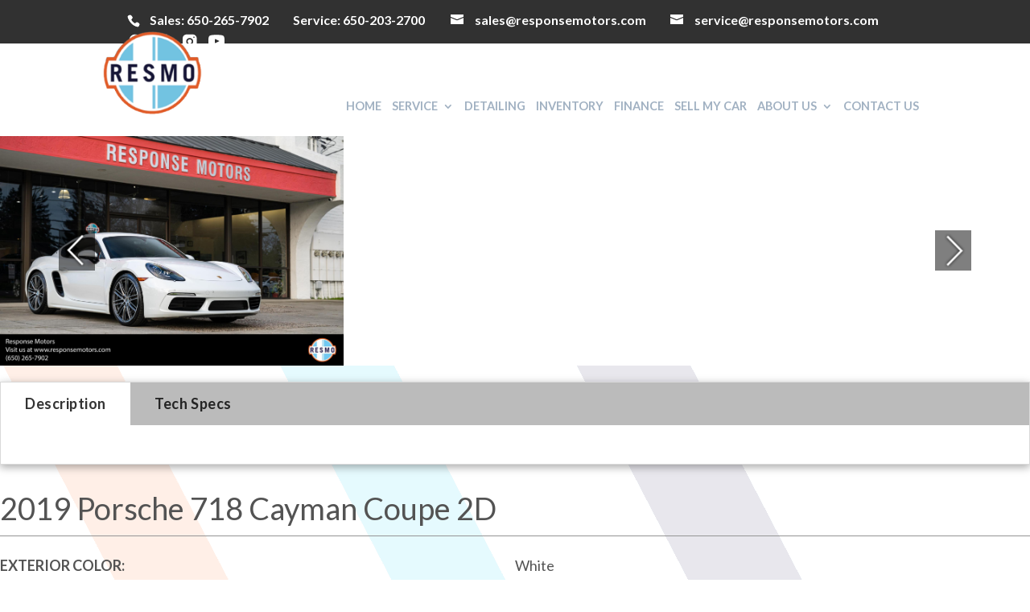

--- FILE ---
content_type: text/html; charset=UTF-8
request_url: https://responsemotors.com/inventory/2019-porsche-718-cayman-coupe-2d-2/
body_size: 43604
content:
<!DOCTYPE html>
<html lang="en-US">
<head>
	<meta charset="UTF-8" />
<meta http-equiv="X-UA-Compatible" content="IE=edge"><script type="text/javascript">(window.NREUM||(NREUM={})).init={privacy:{cookies_enabled:true},ajax:{deny_list:["bam.nr-data.net"]},feature_flags:["soft_nav"],distributed_tracing:{enabled:true}};(window.NREUM||(NREUM={})).loader_config={agentID:"1120186683",accountID:"3910078",trustKey:"66686",xpid:"Vw8GUVZUABABVFNaDwIFUVEF",licenseKey:"NRJS-a8c2051e66170a9e586",applicationID:"1028832754",browserID:"1120186683"};;/*! For license information please see nr-loader-spa-1.307.0.min.js.LICENSE.txt */
(()=>{var e,t,r={384:(e,t,r)=>{"use strict";r.d(t,{NT:()=>a,US:()=>u,Zm:()=>o,bQ:()=>d,dV:()=>c,pV:()=>l});var n=r(6154),i=r(1863),s=r(1910);const a={beacon:"bam.nr-data.net",errorBeacon:"bam.nr-data.net"};function o(){return n.gm.NREUM||(n.gm.NREUM={}),void 0===n.gm.newrelic&&(n.gm.newrelic=n.gm.NREUM),n.gm.NREUM}function c(){let e=o();return e.o||(e.o={ST:n.gm.setTimeout,SI:n.gm.setImmediate||n.gm.setInterval,CT:n.gm.clearTimeout,XHR:n.gm.XMLHttpRequest,REQ:n.gm.Request,EV:n.gm.Event,PR:n.gm.Promise,MO:n.gm.MutationObserver,FETCH:n.gm.fetch,WS:n.gm.WebSocket},(0,s.i)(...Object.values(e.o))),e}function d(e,t){let r=o();r.initializedAgents??={},t.initializedAt={ms:(0,i.t)(),date:new Date},r.initializedAgents[e]=t}function u(e,t){o()[e]=t}function l(){return function(){let e=o();const t=e.info||{};e.info={beacon:a.beacon,errorBeacon:a.errorBeacon,...t}}(),function(){let e=o();const t=e.init||{};e.init={...t}}(),c(),function(){let e=o();const t=e.loader_config||{};e.loader_config={...t}}(),o()}},782:(e,t,r)=>{"use strict";r.d(t,{T:()=>n});const n=r(860).K7.pageViewTiming},860:(e,t,r)=>{"use strict";r.d(t,{$J:()=>u,K7:()=>c,P3:()=>d,XX:()=>i,Yy:()=>o,df:()=>s,qY:()=>n,v4:()=>a});const n="events",i="jserrors",s="browser/blobs",a="rum",o="browser/logs",c={ajax:"ajax",genericEvents:"generic_events",jserrors:i,logging:"logging",metrics:"metrics",pageAction:"page_action",pageViewEvent:"page_view_event",pageViewTiming:"page_view_timing",sessionReplay:"session_replay",sessionTrace:"session_trace",softNav:"soft_navigations",spa:"spa"},d={[c.pageViewEvent]:1,[c.pageViewTiming]:2,[c.metrics]:3,[c.jserrors]:4,[c.spa]:5,[c.ajax]:6,[c.sessionTrace]:7,[c.softNav]:8,[c.sessionReplay]:9,[c.logging]:10,[c.genericEvents]:11},u={[c.pageViewEvent]:a,[c.pageViewTiming]:n,[c.ajax]:n,[c.spa]:n,[c.softNav]:n,[c.metrics]:i,[c.jserrors]:i,[c.sessionTrace]:s,[c.sessionReplay]:s,[c.logging]:o,[c.genericEvents]:"ins"}},944:(e,t,r)=>{"use strict";r.d(t,{R:()=>i});var n=r(3241);function i(e,t){"function"==typeof console.debug&&(console.debug("New Relic Warning: https://github.com/newrelic/newrelic-browser-agent/blob/main/docs/warning-codes.md#".concat(e),t),(0,n.W)({agentIdentifier:null,drained:null,type:"data",name:"warn",feature:"warn",data:{code:e,secondary:t}}))}},993:(e,t,r)=>{"use strict";r.d(t,{A$:()=>s,ET:()=>a,TZ:()=>o,p_:()=>i});var n=r(860);const i={ERROR:"ERROR",WARN:"WARN",INFO:"INFO",DEBUG:"DEBUG",TRACE:"TRACE"},s={OFF:0,ERROR:1,WARN:2,INFO:3,DEBUG:4,TRACE:5},a="log",o=n.K7.logging},1687:(e,t,r)=>{"use strict";r.d(t,{Ak:()=>d,Ze:()=>h,x3:()=>u});var n=r(3241),i=r(7836),s=r(3606),a=r(860),o=r(2646);const c={};function d(e,t){const r={staged:!1,priority:a.P3[t]||0};l(e),c[e].get(t)||c[e].set(t,r)}function u(e,t){e&&c[e]&&(c[e].get(t)&&c[e].delete(t),p(e,t,!1),c[e].size&&f(e))}function l(e){if(!e)throw new Error("agentIdentifier required");c[e]||(c[e]=new Map)}function h(e="",t="feature",r=!1){if(l(e),!e||!c[e].get(t)||r)return p(e,t);c[e].get(t).staged=!0,f(e)}function f(e){const t=Array.from(c[e]);t.every(([e,t])=>t.staged)&&(t.sort((e,t)=>e[1].priority-t[1].priority),t.forEach(([t])=>{c[e].delete(t),p(e,t)}))}function p(e,t,r=!0){const a=e?i.ee.get(e):i.ee,c=s.i.handlers;if(!a.aborted&&a.backlog&&c){if((0,n.W)({agentIdentifier:e,type:"lifecycle",name:"drain",feature:t}),r){const e=a.backlog[t],r=c[t];if(r){for(let t=0;e&&t<e.length;++t)g(e[t],r);Object.entries(r).forEach(([e,t])=>{Object.values(t||{}).forEach(t=>{t[0]?.on&&t[0]?.context()instanceof o.y&&t[0].on(e,t[1])})})}}a.isolatedBacklog||delete c[t],a.backlog[t]=null,a.emit("drain-"+t,[])}}function g(e,t){var r=e[1];Object.values(t[r]||{}).forEach(t=>{var r=e[0];if(t[0]===r){var n=t[1],i=e[3],s=e[2];n.apply(i,s)}})}},1738:(e,t,r)=>{"use strict";r.d(t,{U:()=>f,Y:()=>h});var n=r(3241),i=r(9908),s=r(1863),a=r(944),o=r(5701),c=r(3969),d=r(8362),u=r(860),l=r(4261);function h(e,t,r,s){const h=s||r;!h||h[e]&&h[e]!==d.d.prototype[e]||(h[e]=function(){(0,i.p)(c.xV,["API/"+e+"/called"],void 0,u.K7.metrics,r.ee),(0,n.W)({agentIdentifier:r.agentIdentifier,drained:!!o.B?.[r.agentIdentifier],type:"data",name:"api",feature:l.Pl+e,data:{}});try{return t.apply(this,arguments)}catch(e){(0,a.R)(23,e)}})}function f(e,t,r,n,a){const o=e.info;null===r?delete o.jsAttributes[t]:o.jsAttributes[t]=r,(a||null===r)&&(0,i.p)(l.Pl+n,[(0,s.t)(),t,r],void 0,"session",e.ee)}},1741:(e,t,r)=>{"use strict";r.d(t,{W:()=>s});var n=r(944),i=r(4261);class s{#e(e,...t){if(this[e]!==s.prototype[e])return this[e](...t);(0,n.R)(35,e)}addPageAction(e,t){return this.#e(i.hG,e,t)}register(e){return this.#e(i.eY,e)}recordCustomEvent(e,t){return this.#e(i.fF,e,t)}setPageViewName(e,t){return this.#e(i.Fw,e,t)}setCustomAttribute(e,t,r){return this.#e(i.cD,e,t,r)}noticeError(e,t){return this.#e(i.o5,e,t)}setUserId(e,t=!1){return this.#e(i.Dl,e,t)}setApplicationVersion(e){return this.#e(i.nb,e)}setErrorHandler(e){return this.#e(i.bt,e)}addRelease(e,t){return this.#e(i.k6,e,t)}log(e,t){return this.#e(i.$9,e,t)}start(){return this.#e(i.d3)}finished(e){return this.#e(i.BL,e)}recordReplay(){return this.#e(i.CH)}pauseReplay(){return this.#e(i.Tb)}addToTrace(e){return this.#e(i.U2,e)}setCurrentRouteName(e){return this.#e(i.PA,e)}interaction(e){return this.#e(i.dT,e)}wrapLogger(e,t,r){return this.#e(i.Wb,e,t,r)}measure(e,t){return this.#e(i.V1,e,t)}consent(e){return this.#e(i.Pv,e)}}},1863:(e,t,r)=>{"use strict";function n(){return Math.floor(performance.now())}r.d(t,{t:()=>n})},1910:(e,t,r)=>{"use strict";r.d(t,{i:()=>s});var n=r(944);const i=new Map;function s(...e){return e.every(e=>{if(i.has(e))return i.get(e);const t="function"==typeof e?e.toString():"",r=t.includes("[native code]"),s=t.includes("nrWrapper");return r||s||(0,n.R)(64,e?.name||t),i.set(e,r),r})}},2555:(e,t,r)=>{"use strict";r.d(t,{D:()=>o,f:()=>a});var n=r(384),i=r(8122);const s={beacon:n.NT.beacon,errorBeacon:n.NT.errorBeacon,licenseKey:void 0,applicationID:void 0,sa:void 0,queueTime:void 0,applicationTime:void 0,ttGuid:void 0,user:void 0,account:void 0,product:void 0,extra:void 0,jsAttributes:{},userAttributes:void 0,atts:void 0,transactionName:void 0,tNamePlain:void 0};function a(e){try{return!!e.licenseKey&&!!e.errorBeacon&&!!e.applicationID}catch(e){return!1}}const o=e=>(0,i.a)(e,s)},2614:(e,t,r)=>{"use strict";r.d(t,{BB:()=>a,H3:()=>n,g:()=>d,iL:()=>c,tS:()=>o,uh:()=>i,wk:()=>s});const n="NRBA",i="SESSION",s=144e5,a=18e5,o={STARTED:"session-started",PAUSE:"session-pause",RESET:"session-reset",RESUME:"session-resume",UPDATE:"session-update"},c={SAME_TAB:"same-tab",CROSS_TAB:"cross-tab"},d={OFF:0,FULL:1,ERROR:2}},2646:(e,t,r)=>{"use strict";r.d(t,{y:()=>n});class n{constructor(e){this.contextId=e}}},2843:(e,t,r)=>{"use strict";r.d(t,{G:()=>s,u:()=>i});var n=r(3878);function i(e,t=!1,r,i){(0,n.DD)("visibilitychange",function(){if(t)return void("hidden"===document.visibilityState&&e());e(document.visibilityState)},r,i)}function s(e,t,r){(0,n.sp)("pagehide",e,t,r)}},3241:(e,t,r)=>{"use strict";r.d(t,{W:()=>s});var n=r(6154);const i="newrelic";function s(e={}){try{n.gm.dispatchEvent(new CustomEvent(i,{detail:e}))}catch(e){}}},3304:(e,t,r)=>{"use strict";r.d(t,{A:()=>s});var n=r(7836);const i=()=>{const e=new WeakSet;return(t,r)=>{if("object"==typeof r&&null!==r){if(e.has(r))return;e.add(r)}return r}};function s(e){try{return JSON.stringify(e,i())??""}catch(e){try{n.ee.emit("internal-error",[e])}catch(e){}return""}}},3333:(e,t,r)=>{"use strict";r.d(t,{$v:()=>u,TZ:()=>n,Xh:()=>c,Zp:()=>i,kd:()=>d,mq:()=>o,nf:()=>a,qN:()=>s});const n=r(860).K7.genericEvents,i=["auxclick","click","copy","keydown","paste","scrollend"],s=["focus","blur"],a=4,o=1e3,c=2e3,d=["PageAction","UserAction","BrowserPerformance"],u={RESOURCES:"experimental.resources",REGISTER:"register"}},3434:(e,t,r)=>{"use strict";r.d(t,{Jt:()=>s,YM:()=>d});var n=r(7836),i=r(5607);const s="nr@original:".concat(i.W),a=50;var o=Object.prototype.hasOwnProperty,c=!1;function d(e,t){return e||(e=n.ee),r.inPlace=function(e,t,n,i,s){n||(n="");const a="-"===n.charAt(0);for(let o=0;o<t.length;o++){const c=t[o],d=e[c];l(d)||(e[c]=r(d,a?c+n:n,i,c,s))}},r.flag=s,r;function r(t,r,n,c,d){return l(t)?t:(r||(r=""),nrWrapper[s]=t,function(e,t,r){if(Object.defineProperty&&Object.keys)try{return Object.keys(e).forEach(function(r){Object.defineProperty(t,r,{get:function(){return e[r]},set:function(t){return e[r]=t,t}})}),t}catch(e){u([e],r)}for(var n in e)o.call(e,n)&&(t[n]=e[n])}(t,nrWrapper,e),nrWrapper);function nrWrapper(){var s,o,l,h;let f;try{o=this,s=[...arguments],l="function"==typeof n?n(s,o):n||{}}catch(t){u([t,"",[s,o,c],l],e)}i(r+"start",[s,o,c],l,d);const p=performance.now();let g;try{return h=t.apply(o,s),g=performance.now(),h}catch(e){throw g=performance.now(),i(r+"err",[s,o,e],l,d),f=e,f}finally{const e=g-p,t={start:p,end:g,duration:e,isLongTask:e>=a,methodName:c,thrownError:f};t.isLongTask&&i("long-task",[t,o],l,d),i(r+"end",[s,o,h],l,d)}}}function i(r,n,i,s){if(!c||t){var a=c;c=!0;try{e.emit(r,n,i,t,s)}catch(t){u([t,r,n,i],e)}c=a}}}function u(e,t){t||(t=n.ee);try{t.emit("internal-error",e)}catch(e){}}function l(e){return!(e&&"function"==typeof e&&e.apply&&!e[s])}},3606:(e,t,r)=>{"use strict";r.d(t,{i:()=>s});var n=r(9908);s.on=a;var i=s.handlers={};function s(e,t,r,s){a(s||n.d,i,e,t,r)}function a(e,t,r,i,s){s||(s="feature"),e||(e=n.d);var a=t[s]=t[s]||{};(a[r]=a[r]||[]).push([e,i])}},3738:(e,t,r)=>{"use strict";r.d(t,{He:()=>i,Kp:()=>o,Lc:()=>d,Rz:()=>u,TZ:()=>n,bD:()=>s,d3:()=>a,jx:()=>l,sl:()=>h,uP:()=>c});const n=r(860).K7.sessionTrace,i="bstResource",s="resource",a="-start",o="-end",c="fn"+a,d="fn"+o,u="pushState",l=1e3,h=3e4},3785:(e,t,r)=>{"use strict";r.d(t,{R:()=>c,b:()=>d});var n=r(9908),i=r(1863),s=r(860),a=r(3969),o=r(993);function c(e,t,r={},c=o.p_.INFO,d=!0,u,l=(0,i.t)()){(0,n.p)(a.xV,["API/logging/".concat(c.toLowerCase(),"/called")],void 0,s.K7.metrics,e),(0,n.p)(o.ET,[l,t,r,c,d,u],void 0,s.K7.logging,e)}function d(e){return"string"==typeof e&&Object.values(o.p_).some(t=>t===e.toUpperCase().trim())}},3878:(e,t,r)=>{"use strict";function n(e,t){return{capture:e,passive:!1,signal:t}}function i(e,t,r=!1,i){window.addEventListener(e,t,n(r,i))}function s(e,t,r=!1,i){document.addEventListener(e,t,n(r,i))}r.d(t,{DD:()=>s,jT:()=>n,sp:()=>i})},3962:(e,t,r)=>{"use strict";r.d(t,{AM:()=>a,O2:()=>l,OV:()=>s,Qu:()=>h,TZ:()=>c,ih:()=>f,pP:()=>o,t1:()=>u,tC:()=>i,wD:()=>d});var n=r(860);const i=["click","keydown","submit"],s="popstate",a="api",o="initialPageLoad",c=n.K7.softNav,d=5e3,u=500,l={INITIAL_PAGE_LOAD:"",ROUTE_CHANGE:1,UNSPECIFIED:2},h={INTERACTION:1,AJAX:2,CUSTOM_END:3,CUSTOM_TRACER:4},f={IP:"in progress",PF:"pending finish",FIN:"finished",CAN:"cancelled"}},3969:(e,t,r)=>{"use strict";r.d(t,{TZ:()=>n,XG:()=>o,rs:()=>i,xV:()=>a,z_:()=>s});const n=r(860).K7.metrics,i="sm",s="cm",a="storeSupportabilityMetrics",o="storeEventMetrics"},4234:(e,t,r)=>{"use strict";r.d(t,{W:()=>s});var n=r(7836),i=r(1687);class s{constructor(e,t){this.agentIdentifier=e,this.ee=n.ee.get(e),this.featureName=t,this.blocked=!1}deregisterDrain(){(0,i.x3)(this.agentIdentifier,this.featureName)}}},4261:(e,t,r)=>{"use strict";r.d(t,{$9:()=>u,BL:()=>c,CH:()=>p,Dl:()=>R,Fw:()=>w,PA:()=>v,Pl:()=>n,Pv:()=>A,Tb:()=>h,U2:()=>a,V1:()=>E,Wb:()=>T,bt:()=>y,cD:()=>b,d3:()=>x,dT:()=>d,eY:()=>g,fF:()=>f,hG:()=>s,hw:()=>i,k6:()=>o,nb:()=>m,o5:()=>l});const n="api-",i=n+"ixn-",s="addPageAction",a="addToTrace",o="addRelease",c="finished",d="interaction",u="log",l="noticeError",h="pauseReplay",f="recordCustomEvent",p="recordReplay",g="register",m="setApplicationVersion",v="setCurrentRouteName",b="setCustomAttribute",y="setErrorHandler",w="setPageViewName",R="setUserId",x="start",T="wrapLogger",E="measure",A="consent"},4387:(e,t,r)=>{"use strict";function n(e={}){return!(!e.id||!e.name)}function i(e){return"string"==typeof e&&e.trim().length<501||"number"==typeof e}function s(e,t){if(2!==t?.harvestEndpointVersion)return{};const r=t.agentRef.runtime.appMetadata.agents[0].entityGuid;return n(e)?{"source.id":e.id,"source.name":e.name,"source.type":e.type,"parent.id":e.parent?.id||r}:{"entity.guid":r,appId:t.agentRef.info.applicationID}}r.d(t,{Ux:()=>s,c7:()=>n,yo:()=>i})},5205:(e,t,r)=>{"use strict";r.d(t,{j:()=>S});var n=r(384),i=r(1741);var s=r(2555),a=r(3333);const o=e=>{if(!e||"string"!=typeof e)return!1;try{document.createDocumentFragment().querySelector(e)}catch{return!1}return!0};var c=r(2614),d=r(944),u=r(8122);const l="[data-nr-mask]",h=e=>(0,u.a)(e,(()=>{const e={feature_flags:[],experimental:{allow_registered_children:!1,resources:!1},mask_selector:"*",block_selector:"[data-nr-block]",mask_input_options:{color:!1,date:!1,"datetime-local":!1,email:!1,month:!1,number:!1,range:!1,search:!1,tel:!1,text:!1,time:!1,url:!1,week:!1,textarea:!1,select:!1,password:!0}};return{ajax:{deny_list:void 0,block_internal:!0,enabled:!0,autoStart:!0},api:{get allow_registered_children(){return e.feature_flags.includes(a.$v.REGISTER)||e.experimental.allow_registered_children},set allow_registered_children(t){e.experimental.allow_registered_children=t},duplicate_registered_data:!1},browser_consent_mode:{enabled:!1},distributed_tracing:{enabled:void 0,exclude_newrelic_header:void 0,cors_use_newrelic_header:void 0,cors_use_tracecontext_headers:void 0,allowed_origins:void 0},get feature_flags(){return e.feature_flags},set feature_flags(t){e.feature_flags=t},generic_events:{enabled:!0,autoStart:!0},harvest:{interval:30},jserrors:{enabled:!0,autoStart:!0},logging:{enabled:!0,autoStart:!0},metrics:{enabled:!0,autoStart:!0},obfuscate:void 0,page_action:{enabled:!0},page_view_event:{enabled:!0,autoStart:!0},page_view_timing:{enabled:!0,autoStart:!0},performance:{capture_marks:!1,capture_measures:!1,capture_detail:!0,resources:{get enabled(){return e.feature_flags.includes(a.$v.RESOURCES)||e.experimental.resources},set enabled(t){e.experimental.resources=t},asset_types:[],first_party_domains:[],ignore_newrelic:!0}},privacy:{cookies_enabled:!0},proxy:{assets:void 0,beacon:void 0},session:{expiresMs:c.wk,inactiveMs:c.BB},session_replay:{autoStart:!0,enabled:!1,preload:!1,sampling_rate:10,error_sampling_rate:100,collect_fonts:!1,inline_images:!1,fix_stylesheets:!0,mask_all_inputs:!0,get mask_text_selector(){return e.mask_selector},set mask_text_selector(t){o(t)?e.mask_selector="".concat(t,",").concat(l):""===t||null===t?e.mask_selector=l:(0,d.R)(5,t)},get block_class(){return"nr-block"},get ignore_class(){return"nr-ignore"},get mask_text_class(){return"nr-mask"},get block_selector(){return e.block_selector},set block_selector(t){o(t)?e.block_selector+=",".concat(t):""!==t&&(0,d.R)(6,t)},get mask_input_options(){return e.mask_input_options},set mask_input_options(t){t&&"object"==typeof t?e.mask_input_options={...t,password:!0}:(0,d.R)(7,t)}},session_trace:{enabled:!0,autoStart:!0},soft_navigations:{enabled:!0,autoStart:!0},spa:{enabled:!0,autoStart:!0},ssl:void 0,user_actions:{enabled:!0,elementAttributes:["id","className","tagName","type"]}}})());var f=r(6154),p=r(9324);let g=0;const m={buildEnv:p.F3,distMethod:p.Xs,version:p.xv,originTime:f.WN},v={consented:!1},b={appMetadata:{},get consented(){return this.session?.state?.consent||v.consented},set consented(e){v.consented=e},customTransaction:void 0,denyList:void 0,disabled:!1,harvester:void 0,isolatedBacklog:!1,isRecording:!1,loaderType:void 0,maxBytes:3e4,obfuscator:void 0,onerror:void 0,ptid:void 0,releaseIds:{},session:void 0,timeKeeper:void 0,registeredEntities:[],jsAttributesMetadata:{bytes:0},get harvestCount(){return++g}},y=e=>{const t=(0,u.a)(e,b),r=Object.keys(m).reduce((e,t)=>(e[t]={value:m[t],writable:!1,configurable:!0,enumerable:!0},e),{});return Object.defineProperties(t,r)};var w=r(5701);const R=e=>{const t=e.startsWith("http");e+="/",r.p=t?e:"https://"+e};var x=r(7836),T=r(3241);const E={accountID:void 0,trustKey:void 0,agentID:void 0,licenseKey:void 0,applicationID:void 0,xpid:void 0},A=e=>(0,u.a)(e,E),_=new Set;function S(e,t={},r,a){let{init:o,info:c,loader_config:d,runtime:u={},exposed:l=!0}=t;if(!c){const e=(0,n.pV)();o=e.init,c=e.info,d=e.loader_config}e.init=h(o||{}),e.loader_config=A(d||{}),c.jsAttributes??={},f.bv&&(c.jsAttributes.isWorker=!0),e.info=(0,s.D)(c);const p=e.init,g=[c.beacon,c.errorBeacon];_.has(e.agentIdentifier)||(p.proxy.assets&&(R(p.proxy.assets),g.push(p.proxy.assets)),p.proxy.beacon&&g.push(p.proxy.beacon),e.beacons=[...g],function(e){const t=(0,n.pV)();Object.getOwnPropertyNames(i.W.prototype).forEach(r=>{const n=i.W.prototype[r];if("function"!=typeof n||"constructor"===n)return;let s=t[r];e[r]&&!1!==e.exposed&&"micro-agent"!==e.runtime?.loaderType&&(t[r]=(...t)=>{const n=e[r](...t);return s?s(...t):n})})}(e),(0,n.US)("activatedFeatures",w.B)),u.denyList=[...p.ajax.deny_list||[],...p.ajax.block_internal?g:[]],u.ptid=e.agentIdentifier,u.loaderType=r,e.runtime=y(u),_.has(e.agentIdentifier)||(e.ee=x.ee.get(e.agentIdentifier),e.exposed=l,(0,T.W)({agentIdentifier:e.agentIdentifier,drained:!!w.B?.[e.agentIdentifier],type:"lifecycle",name:"initialize",feature:void 0,data:e.config})),_.add(e.agentIdentifier)}},5270:(e,t,r)=>{"use strict";r.d(t,{Aw:()=>a,SR:()=>s,rF:()=>o});var n=r(384),i=r(7767);function s(e){return!!(0,n.dV)().o.MO&&(0,i.V)(e)&&!0===e?.session_trace.enabled}function a(e){return!0===e?.session_replay.preload&&s(e)}function o(e,t){try{if("string"==typeof t?.type){if("password"===t.type.toLowerCase())return"*".repeat(e?.length||0);if(void 0!==t?.dataset?.nrUnmask||t?.classList?.contains("nr-unmask"))return e}}catch(e){}return"string"==typeof e?e.replace(/[\S]/g,"*"):"*".repeat(e?.length||0)}},5289:(e,t,r)=>{"use strict";r.d(t,{GG:()=>a,Qr:()=>c,sB:()=>o});var n=r(3878),i=r(6389);function s(){return"undefined"==typeof document||"complete"===document.readyState}function a(e,t){if(s())return e();const r=(0,i.J)(e),a=setInterval(()=>{s()&&(clearInterval(a),r())},500);(0,n.sp)("load",r,t)}function o(e){if(s())return e();(0,n.DD)("DOMContentLoaded",e)}function c(e){if(s())return e();(0,n.sp)("popstate",e)}},5607:(e,t,r)=>{"use strict";r.d(t,{W:()=>n});const n=(0,r(9566).bz)()},5701:(e,t,r)=>{"use strict";r.d(t,{B:()=>s,t:()=>a});var n=r(3241);const i=new Set,s={};function a(e,t){const r=t.agentIdentifier;s[r]??={},e&&"object"==typeof e&&(i.has(r)||(t.ee.emit("rumresp",[e]),s[r]=e,i.add(r),(0,n.W)({agentIdentifier:r,loaded:!0,drained:!0,type:"lifecycle",name:"load",feature:void 0,data:e})))}},6154:(e,t,r)=>{"use strict";r.d(t,{OF:()=>d,RI:()=>i,WN:()=>h,bv:()=>s,eN:()=>f,gm:()=>a,lR:()=>l,m:()=>c,mw:()=>o,sb:()=>u});var n=r(1863);const i="undefined"!=typeof window&&!!window.document,s="undefined"!=typeof WorkerGlobalScope&&("undefined"!=typeof self&&self instanceof WorkerGlobalScope&&self.navigator instanceof WorkerNavigator||"undefined"!=typeof globalThis&&globalThis instanceof WorkerGlobalScope&&globalThis.navigator instanceof WorkerNavigator),a=i?window:"undefined"!=typeof WorkerGlobalScope&&("undefined"!=typeof self&&self instanceof WorkerGlobalScope&&self||"undefined"!=typeof globalThis&&globalThis instanceof WorkerGlobalScope&&globalThis),o=Boolean("hidden"===a?.document?.visibilityState),c=""+a?.location,d=/iPad|iPhone|iPod/.test(a.navigator?.userAgent),u=d&&"undefined"==typeof SharedWorker,l=(()=>{const e=a.navigator?.userAgent?.match(/Firefox[/\s](\d+\.\d+)/);return Array.isArray(e)&&e.length>=2?+e[1]:0})(),h=Date.now()-(0,n.t)(),f=()=>"undefined"!=typeof PerformanceNavigationTiming&&a?.performance?.getEntriesByType("navigation")?.[0]?.responseStart},6344:(e,t,r)=>{"use strict";r.d(t,{BB:()=>u,Qb:()=>l,TZ:()=>i,Ug:()=>a,Vh:()=>s,_s:()=>o,bc:()=>d,yP:()=>c});var n=r(2614);const i=r(860).K7.sessionReplay,s="errorDuringReplay",a=.12,o={DomContentLoaded:0,Load:1,FullSnapshot:2,IncrementalSnapshot:3,Meta:4,Custom:5},c={[n.g.ERROR]:15e3,[n.g.FULL]:3e5,[n.g.OFF]:0},d={RESET:{message:"Session was reset",sm:"Reset"},IMPORT:{message:"Recorder failed to import",sm:"Import"},TOO_MANY:{message:"429: Too Many Requests",sm:"Too-Many"},TOO_BIG:{message:"Payload was too large",sm:"Too-Big"},CROSS_TAB:{message:"Session Entity was set to OFF on another tab",sm:"Cross-Tab"},ENTITLEMENTS:{message:"Session Replay is not allowed and will not be started",sm:"Entitlement"}},u=5e3,l={API:"api",RESUME:"resume",SWITCH_TO_FULL:"switchToFull",INITIALIZE:"initialize",PRELOAD:"preload"}},6389:(e,t,r)=>{"use strict";function n(e,t=500,r={}){const n=r?.leading||!1;let i;return(...r)=>{n&&void 0===i&&(e.apply(this,r),i=setTimeout(()=>{i=clearTimeout(i)},t)),n||(clearTimeout(i),i=setTimeout(()=>{e.apply(this,r)},t))}}function i(e){let t=!1;return(...r)=>{t||(t=!0,e.apply(this,r))}}r.d(t,{J:()=>i,s:()=>n})},6630:(e,t,r)=>{"use strict";r.d(t,{T:()=>n});const n=r(860).K7.pageViewEvent},6774:(e,t,r)=>{"use strict";r.d(t,{T:()=>n});const n=r(860).K7.jserrors},7295:(e,t,r)=>{"use strict";r.d(t,{Xv:()=>a,gX:()=>i,iW:()=>s});var n=[];function i(e){if(!e||s(e))return!1;if(0===n.length)return!0;if("*"===n[0].hostname)return!1;for(var t=0;t<n.length;t++){var r=n[t];if(r.hostname.test(e.hostname)&&r.pathname.test(e.pathname))return!1}return!0}function s(e){return void 0===e.hostname}function a(e){if(n=[],e&&e.length)for(var t=0;t<e.length;t++){let r=e[t];if(!r)continue;if("*"===r)return void(n=[{hostname:"*"}]);0===r.indexOf("http://")?r=r.substring(7):0===r.indexOf("https://")&&(r=r.substring(8));const i=r.indexOf("/");let s,a;i>0?(s=r.substring(0,i),a=r.substring(i)):(s=r,a="*");let[c]=s.split(":");n.push({hostname:o(c),pathname:o(a,!0)})}}function o(e,t=!1){const r=e.replace(/[.+?^${}()|[\]\\]/g,e=>"\\"+e).replace(/\*/g,".*?");return new RegExp((t?"^":"")+r+"$")}},7485:(e,t,r)=>{"use strict";r.d(t,{D:()=>i});var n=r(6154);function i(e){if(0===(e||"").indexOf("data:"))return{protocol:"data"};try{const t=new URL(e,location.href),r={port:t.port,hostname:t.hostname,pathname:t.pathname,search:t.search,protocol:t.protocol.slice(0,t.protocol.indexOf(":")),sameOrigin:t.protocol===n.gm?.location?.protocol&&t.host===n.gm?.location?.host};return r.port&&""!==r.port||("http:"===t.protocol&&(r.port="80"),"https:"===t.protocol&&(r.port="443")),r.pathname&&""!==r.pathname?r.pathname.startsWith("/")||(r.pathname="/".concat(r.pathname)):r.pathname="/",r}catch(e){return{}}}},7699:(e,t,r)=>{"use strict";r.d(t,{It:()=>s,KC:()=>o,No:()=>i,qh:()=>a});var n=r(860);const i=16e3,s=1e6,a="SESSION_ERROR",o={[n.K7.logging]:!0,[n.K7.genericEvents]:!1,[n.K7.jserrors]:!1,[n.K7.ajax]:!1}},7767:(e,t,r)=>{"use strict";r.d(t,{V:()=>i});var n=r(6154);const i=e=>n.RI&&!0===e?.privacy.cookies_enabled},7836:(e,t,r)=>{"use strict";r.d(t,{P:()=>o,ee:()=>c});var n=r(384),i=r(8990),s=r(2646),a=r(5607);const o="nr@context:".concat(a.W),c=function e(t,r){var n={},a={},u={},l=!1;try{l=16===r.length&&d.initializedAgents?.[r]?.runtime.isolatedBacklog}catch(e){}var h={on:p,addEventListener:p,removeEventListener:function(e,t){var r=n[e];if(!r)return;for(var i=0;i<r.length;i++)r[i]===t&&r.splice(i,1)},emit:function(e,r,n,i,s){!1!==s&&(s=!0);if(c.aborted&&!i)return;t&&s&&t.emit(e,r,n);var o=f(n);g(e).forEach(e=>{e.apply(o,r)});var d=v()[a[e]];d&&d.push([h,e,r,o]);return o},get:m,listeners:g,context:f,buffer:function(e,t){const r=v();if(t=t||"feature",h.aborted)return;Object.entries(e||{}).forEach(([e,n])=>{a[n]=t,t in r||(r[t]=[])})},abort:function(){h._aborted=!0,Object.keys(h.backlog).forEach(e=>{delete h.backlog[e]})},isBuffering:function(e){return!!v()[a[e]]},debugId:r,backlog:l?{}:t&&"object"==typeof t.backlog?t.backlog:{},isolatedBacklog:l};return Object.defineProperty(h,"aborted",{get:()=>{let e=h._aborted||!1;return e||(t&&(e=t.aborted),e)}}),h;function f(e){return e&&e instanceof s.y?e:e?(0,i.I)(e,o,()=>new s.y(o)):new s.y(o)}function p(e,t){n[e]=g(e).concat(t)}function g(e){return n[e]||[]}function m(t){return u[t]=u[t]||e(h,t)}function v(){return h.backlog}}(void 0,"globalEE"),d=(0,n.Zm)();d.ee||(d.ee=c)},8122:(e,t,r)=>{"use strict";r.d(t,{a:()=>i});var n=r(944);function i(e,t){try{if(!e||"object"!=typeof e)return(0,n.R)(3);if(!t||"object"!=typeof t)return(0,n.R)(4);const r=Object.create(Object.getPrototypeOf(t),Object.getOwnPropertyDescriptors(t)),s=0===Object.keys(r).length?e:r;for(let a in s)if(void 0!==e[a])try{if(null===e[a]){r[a]=null;continue}Array.isArray(e[a])&&Array.isArray(t[a])?r[a]=Array.from(new Set([...e[a],...t[a]])):"object"==typeof e[a]&&"object"==typeof t[a]?r[a]=i(e[a],t[a]):r[a]=e[a]}catch(e){r[a]||(0,n.R)(1,e)}return r}catch(e){(0,n.R)(2,e)}}},8139:(e,t,r)=>{"use strict";r.d(t,{u:()=>h});var n=r(7836),i=r(3434),s=r(8990),a=r(6154);const o={},c=a.gm.XMLHttpRequest,d="addEventListener",u="removeEventListener",l="nr@wrapped:".concat(n.P);function h(e){var t=function(e){return(e||n.ee).get("events")}(e);if(o[t.debugId]++)return t;o[t.debugId]=1;var r=(0,i.YM)(t,!0);function h(e){r.inPlace(e,[d,u],"-",p)}function p(e,t){return e[1]}return"getPrototypeOf"in Object&&(a.RI&&f(document,h),c&&f(c.prototype,h),f(a.gm,h)),t.on(d+"-start",function(e,t){var n=e[1];if(null!==n&&("function"==typeof n||"object"==typeof n)&&"newrelic"!==e[0]){var i=(0,s.I)(n,l,function(){var e={object:function(){if("function"!=typeof n.handleEvent)return;return n.handleEvent.apply(n,arguments)},function:n}[typeof n];return e?r(e,"fn-",null,e.name||"anonymous"):n});this.wrapped=e[1]=i}}),t.on(u+"-start",function(e){e[1]=this.wrapped||e[1]}),t}function f(e,t,...r){let n=e;for(;"object"==typeof n&&!Object.prototype.hasOwnProperty.call(n,d);)n=Object.getPrototypeOf(n);n&&t(n,...r)}},8362:(e,t,r)=>{"use strict";r.d(t,{d:()=>s});var n=r(9566),i=r(1741);class s extends i.W{agentIdentifier=(0,n.LA)(16)}},8374:(e,t,r)=>{r.nc=(()=>{try{return document?.currentScript?.nonce}catch(e){}return""})()},8990:(e,t,r)=>{"use strict";r.d(t,{I:()=>i});var n=Object.prototype.hasOwnProperty;function i(e,t,r){if(n.call(e,t))return e[t];var i=r();if(Object.defineProperty&&Object.keys)try{return Object.defineProperty(e,t,{value:i,writable:!0,enumerable:!1}),i}catch(e){}return e[t]=i,i}},9300:(e,t,r)=>{"use strict";r.d(t,{T:()=>n});const n=r(860).K7.ajax},9324:(e,t,r)=>{"use strict";r.d(t,{AJ:()=>a,F3:()=>i,Xs:()=>s,Yq:()=>o,xv:()=>n});const n="1.307.0",i="PROD",s="CDN",a="@newrelic/rrweb",o="1.0.1"},9566:(e,t,r)=>{"use strict";r.d(t,{LA:()=>o,ZF:()=>c,bz:()=>a,el:()=>d});var n=r(6154);const i="xxxxxxxx-xxxx-4xxx-yxxx-xxxxxxxxxxxx";function s(e,t){return e?15&e[t]:16*Math.random()|0}function a(){const e=n.gm?.crypto||n.gm?.msCrypto;let t,r=0;return e&&e.getRandomValues&&(t=e.getRandomValues(new Uint8Array(30))),i.split("").map(e=>"x"===e?s(t,r++).toString(16):"y"===e?(3&s()|8).toString(16):e).join("")}function o(e){const t=n.gm?.crypto||n.gm?.msCrypto;let r,i=0;t&&t.getRandomValues&&(r=t.getRandomValues(new Uint8Array(e)));const a=[];for(var o=0;o<e;o++)a.push(s(r,i++).toString(16));return a.join("")}function c(){return o(16)}function d(){return o(32)}},9908:(e,t,r)=>{"use strict";r.d(t,{d:()=>n,p:()=>i});var n=r(7836).ee.get("handle");function i(e,t,r,i,s){s?(s.buffer([e],i),s.emit(e,t,r)):(n.buffer([e],i),n.emit(e,t,r))}}},n={};function i(e){var t=n[e];if(void 0!==t)return t.exports;var s=n[e]={exports:{}};return r[e](s,s.exports,i),s.exports}i.m=r,i.d=(e,t)=>{for(var r in t)i.o(t,r)&&!i.o(e,r)&&Object.defineProperty(e,r,{enumerable:!0,get:t[r]})},i.f={},i.e=e=>Promise.all(Object.keys(i.f).reduce((t,r)=>(i.f[r](e,t),t),[])),i.u=e=>({212:"nr-spa-compressor",249:"nr-spa-recorder",478:"nr-spa"}[e]+"-1.307.0.min.js"),i.o=(e,t)=>Object.prototype.hasOwnProperty.call(e,t),e={},t="NRBA-1.307.0.PROD:",i.l=(r,n,s,a)=>{if(e[r])e[r].push(n);else{var o,c;if(void 0!==s)for(var d=document.getElementsByTagName("script"),u=0;u<d.length;u++){var l=d[u];if(l.getAttribute("src")==r||l.getAttribute("data-webpack")==t+s){o=l;break}}if(!o){c=!0;var h={478:"sha512-bFoj7wd1EcCTt0jkKdFkw+gjDdU092aP1BOVh5n0PjhLNtBCSXj4vpjfIJR8zH8Bn6/XPpFl3gSNOuWVJ98iug==",249:"sha512-FRHQNWDGImhEo7a7lqCuCt6xlBgommnGc+JH2/YGJlngDoH+/3jpT/cyFpwi2M5G6srPVN4wLxrVqskf6KB7bg==",212:"sha512-okml4IaluCF10UG6SWzY+cKPgBNvH2+S5f1FxomzQUHf608N0b9dwoBv/ZFAhJhrdxPgTA4AxlBzwGcjMGIlQQ=="};(o=document.createElement("script")).charset="utf-8",i.nc&&o.setAttribute("nonce",i.nc),o.setAttribute("data-webpack",t+s),o.src=r,0!==o.src.indexOf(window.location.origin+"/")&&(o.crossOrigin="anonymous"),h[a]&&(o.integrity=h[a])}e[r]=[n];var f=(t,n)=>{o.onerror=o.onload=null,clearTimeout(p);var i=e[r];if(delete e[r],o.parentNode&&o.parentNode.removeChild(o),i&&i.forEach(e=>e(n)),t)return t(n)},p=setTimeout(f.bind(null,void 0,{type:"timeout",target:o}),12e4);o.onerror=f.bind(null,o.onerror),o.onload=f.bind(null,o.onload),c&&document.head.appendChild(o)}},i.r=e=>{"undefined"!=typeof Symbol&&Symbol.toStringTag&&Object.defineProperty(e,Symbol.toStringTag,{value:"Module"}),Object.defineProperty(e,"__esModule",{value:!0})},i.p="https://js-agent.newrelic.com/",(()=>{var e={38:0,788:0};i.f.j=(t,r)=>{var n=i.o(e,t)?e[t]:void 0;if(0!==n)if(n)r.push(n[2]);else{var s=new Promise((r,i)=>n=e[t]=[r,i]);r.push(n[2]=s);var a=i.p+i.u(t),o=new Error;i.l(a,r=>{if(i.o(e,t)&&(0!==(n=e[t])&&(e[t]=void 0),n)){var s=r&&("load"===r.type?"missing":r.type),a=r&&r.target&&r.target.src;o.message="Loading chunk "+t+" failed: ("+s+": "+a+")",o.name="ChunkLoadError",o.type=s,o.request=a,n[1](o)}},"chunk-"+t,t)}};var t=(t,r)=>{var n,s,[a,o,c]=r,d=0;if(a.some(t=>0!==e[t])){for(n in o)i.o(o,n)&&(i.m[n]=o[n]);if(c)c(i)}for(t&&t(r);d<a.length;d++)s=a[d],i.o(e,s)&&e[s]&&e[s][0](),e[s]=0},r=self["webpackChunk:NRBA-1.307.0.PROD"]=self["webpackChunk:NRBA-1.307.0.PROD"]||[];r.forEach(t.bind(null,0)),r.push=t.bind(null,r.push.bind(r))})(),(()=>{"use strict";i(8374);var e=i(8362),t=i(860);const r=Object.values(t.K7);var n=i(5205);var s=i(9908),a=i(1863),o=i(4261),c=i(1738);var d=i(1687),u=i(4234),l=i(5289),h=i(6154),f=i(944),p=i(5270),g=i(7767),m=i(6389),v=i(7699);class b extends u.W{constructor(e,t){super(e.agentIdentifier,t),this.agentRef=e,this.abortHandler=void 0,this.featAggregate=void 0,this.loadedSuccessfully=void 0,this.onAggregateImported=new Promise(e=>{this.loadedSuccessfully=e}),this.deferred=Promise.resolve(),!1===e.init[this.featureName].autoStart?this.deferred=new Promise((t,r)=>{this.ee.on("manual-start-all",(0,m.J)(()=>{(0,d.Ak)(e.agentIdentifier,this.featureName),t()}))}):(0,d.Ak)(e.agentIdentifier,t)}importAggregator(e,t,r={}){if(this.featAggregate)return;const n=async()=>{let n;await this.deferred;try{if((0,g.V)(e.init)){const{setupAgentSession:t}=await i.e(478).then(i.bind(i,8766));n=t(e)}}catch(e){(0,f.R)(20,e),this.ee.emit("internal-error",[e]),(0,s.p)(v.qh,[e],void 0,this.featureName,this.ee)}try{if(!this.#t(this.featureName,n,e.init))return(0,d.Ze)(this.agentIdentifier,this.featureName),void this.loadedSuccessfully(!1);const{Aggregate:i}=await t();this.featAggregate=new i(e,r),e.runtime.harvester.initializedAggregates.push(this.featAggregate),this.loadedSuccessfully(!0)}catch(e){(0,f.R)(34,e),this.abortHandler?.(),(0,d.Ze)(this.agentIdentifier,this.featureName,!0),this.loadedSuccessfully(!1),this.ee&&this.ee.abort()}};h.RI?(0,l.GG)(()=>n(),!0):n()}#t(e,r,n){if(this.blocked)return!1;switch(e){case t.K7.sessionReplay:return(0,p.SR)(n)&&!!r;case t.K7.sessionTrace:return!!r;default:return!0}}}var y=i(6630),w=i(2614),R=i(3241);class x extends b{static featureName=y.T;constructor(e){var t;super(e,y.T),this.setupInspectionEvents(e.agentIdentifier),t=e,(0,c.Y)(o.Fw,function(e,r){"string"==typeof e&&("/"!==e.charAt(0)&&(e="/"+e),t.runtime.customTransaction=(r||"http://custom.transaction")+e,(0,s.p)(o.Pl+o.Fw,[(0,a.t)()],void 0,void 0,t.ee))},t),this.importAggregator(e,()=>i.e(478).then(i.bind(i,2467)))}setupInspectionEvents(e){const t=(t,r)=>{t&&(0,R.W)({agentIdentifier:e,timeStamp:t.timeStamp,loaded:"complete"===t.target.readyState,type:"window",name:r,data:t.target.location+""})};(0,l.sB)(e=>{t(e,"DOMContentLoaded")}),(0,l.GG)(e=>{t(e,"load")}),(0,l.Qr)(e=>{t(e,"navigate")}),this.ee.on(w.tS.UPDATE,(t,r)=>{(0,R.W)({agentIdentifier:e,type:"lifecycle",name:"session",data:r})})}}var T=i(384);class E extends e.d{constructor(e){var t;(super(),h.gm)?(this.features={},(0,T.bQ)(this.agentIdentifier,this),this.desiredFeatures=new Set(e.features||[]),this.desiredFeatures.add(x),(0,n.j)(this,e,e.loaderType||"agent"),t=this,(0,c.Y)(o.cD,function(e,r,n=!1){if("string"==typeof e){if(["string","number","boolean"].includes(typeof r)||null===r)return(0,c.U)(t,e,r,o.cD,n);(0,f.R)(40,typeof r)}else(0,f.R)(39,typeof e)},t),function(e){(0,c.Y)(o.Dl,function(t,r=!1){if("string"!=typeof t&&null!==t)return void(0,f.R)(41,typeof t);const n=e.info.jsAttributes["enduser.id"];r&&null!=n&&n!==t?(0,s.p)(o.Pl+"setUserIdAndResetSession",[t],void 0,"session",e.ee):(0,c.U)(e,"enduser.id",t,o.Dl,!0)},e)}(this),function(e){(0,c.Y)(o.nb,function(t){if("string"==typeof t||null===t)return(0,c.U)(e,"application.version",t,o.nb,!1);(0,f.R)(42,typeof t)},e)}(this),function(e){(0,c.Y)(o.d3,function(){e.ee.emit("manual-start-all")},e)}(this),function(e){(0,c.Y)(o.Pv,function(t=!0){if("boolean"==typeof t){if((0,s.p)(o.Pl+o.Pv,[t],void 0,"session",e.ee),e.runtime.consented=t,t){const t=e.features.page_view_event;t.onAggregateImported.then(e=>{const r=t.featAggregate;e&&!r.sentRum&&r.sendRum()})}}else(0,f.R)(65,typeof t)},e)}(this),this.run()):(0,f.R)(21)}get config(){return{info:this.info,init:this.init,loader_config:this.loader_config,runtime:this.runtime}}get api(){return this}run(){try{const e=function(e){const t={};return r.forEach(r=>{t[r]=!!e[r]?.enabled}),t}(this.init),n=[...this.desiredFeatures];n.sort((e,r)=>t.P3[e.featureName]-t.P3[r.featureName]),n.forEach(r=>{if(!e[r.featureName]&&r.featureName!==t.K7.pageViewEvent)return;if(r.featureName===t.K7.spa)return void(0,f.R)(67);const n=function(e){switch(e){case t.K7.ajax:return[t.K7.jserrors];case t.K7.sessionTrace:return[t.K7.ajax,t.K7.pageViewEvent];case t.K7.sessionReplay:return[t.K7.sessionTrace];case t.K7.pageViewTiming:return[t.K7.pageViewEvent];default:return[]}}(r.featureName).filter(e=>!(e in this.features));n.length>0&&(0,f.R)(36,{targetFeature:r.featureName,missingDependencies:n}),this.features[r.featureName]=new r(this)})}catch(e){(0,f.R)(22,e);for(const e in this.features)this.features[e].abortHandler?.();const t=(0,T.Zm)();delete t.initializedAgents[this.agentIdentifier]?.features,delete this.sharedAggregator;return t.ee.get(this.agentIdentifier).abort(),!1}}}var A=i(2843),_=i(782);class S extends b{static featureName=_.T;constructor(e){super(e,_.T),h.RI&&((0,A.u)(()=>(0,s.p)("docHidden",[(0,a.t)()],void 0,_.T,this.ee),!0),(0,A.G)(()=>(0,s.p)("winPagehide",[(0,a.t)()],void 0,_.T,this.ee)),this.importAggregator(e,()=>i.e(478).then(i.bind(i,9917))))}}var O=i(3969);class I extends b{static featureName=O.TZ;constructor(e){super(e,O.TZ),h.RI&&document.addEventListener("securitypolicyviolation",e=>{(0,s.p)(O.xV,["Generic/CSPViolation/Detected"],void 0,this.featureName,this.ee)}),this.importAggregator(e,()=>i.e(478).then(i.bind(i,6555)))}}var N=i(6774),P=i(3878),D=i(3304);class k{constructor(e,t,r,n,i){this.name="UncaughtError",this.message="string"==typeof e?e:(0,D.A)(e),this.sourceURL=t,this.line=r,this.column=n,this.__newrelic=i}}function C(e){return M(e)?e:new k(void 0!==e?.message?e.message:e,e?.filename||e?.sourceURL,e?.lineno||e?.line,e?.colno||e?.col,e?.__newrelic,e?.cause)}function j(e){const t="Unhandled Promise Rejection: ";if(!e?.reason)return;if(M(e.reason)){try{e.reason.message.startsWith(t)||(e.reason.message=t+e.reason.message)}catch(e){}return C(e.reason)}const r=C(e.reason);return(r.message||"").startsWith(t)||(r.message=t+r.message),r}function L(e){if(e.error instanceof SyntaxError&&!/:\d+$/.test(e.error.stack?.trim())){const t=new k(e.message,e.filename,e.lineno,e.colno,e.error.__newrelic,e.cause);return t.name=SyntaxError.name,t}return M(e.error)?e.error:C(e)}function M(e){return e instanceof Error&&!!e.stack}function H(e,r,n,i,o=(0,a.t)()){"string"==typeof e&&(e=new Error(e)),(0,s.p)("err",[e,o,!1,r,n.runtime.isRecording,void 0,i],void 0,t.K7.jserrors,n.ee),(0,s.p)("uaErr",[],void 0,t.K7.genericEvents,n.ee)}var B=i(4387),K=i(993),W=i(3785);function U(e,{customAttributes:t={},level:r=K.p_.INFO}={},n,i,s=(0,a.t)()){(0,W.R)(n.ee,e,t,r,!1,i,s)}function F(e,r,n,i,c=(0,a.t)()){(0,s.p)(o.Pl+o.hG,[c,e,r,i],void 0,t.K7.genericEvents,n.ee)}function V(e,r,n,i,c=(0,a.t)()){const{start:d,end:u,customAttributes:l}=r||{},h={customAttributes:l||{}};if("object"!=typeof h.customAttributes||"string"!=typeof e||0===e.length)return void(0,f.R)(57);const p=(e,t)=>null==e?t:"number"==typeof e?e:e instanceof PerformanceMark?e.startTime:Number.NaN;if(h.start=p(d,0),h.end=p(u,c),Number.isNaN(h.start)||Number.isNaN(h.end))(0,f.R)(57);else{if(h.duration=h.end-h.start,!(h.duration<0))return(0,s.p)(o.Pl+o.V1,[h,e,i],void 0,t.K7.genericEvents,n.ee),h;(0,f.R)(58)}}function G(e,r={},n,i,c=(0,a.t)()){(0,s.p)(o.Pl+o.fF,[c,e,r,i],void 0,t.K7.genericEvents,n.ee)}function z(e){(0,c.Y)(o.eY,function(t){return Y(e,t)},e)}function Y(e,r,n){const i={};(0,f.R)(54,"newrelic.register"),r||={},r.type="MFE",r.licenseKey||=e.info.licenseKey,r.blocked=!1,r.parent=n||{};let o=()=>{};const c=e.runtime.registeredEntities,d=c.find(({metadata:{target:{id:e,name:t}}})=>e===r.id);if(d)return d.metadata.target.name!==r.name&&(d.metadata.target.name=r.name),d;const u=e=>{r.blocked=!0,o=e};e.init.api.allow_registered_children||u((0,m.J)(()=>(0,f.R)(55))),(0,B.c7)(r)||u((0,m.J)(()=>(0,f.R)(48,r))),(0,B.yo)(r.id)&&(0,B.yo)(r.name)||u((0,m.J)(()=>(0,f.R)(48,r)));const l={addPageAction:(t,n={})=>g(F,[t,{...i,...n},e],r),log:(t,n={})=>g(U,[t,{...n,customAttributes:{...i,...n.customAttributes||{}}},e],r),measure:(t,n={})=>g(V,[t,{...n,customAttributes:{...i,...n.customAttributes||{}}},e],r),noticeError:(t,n={})=>g(H,[t,{...i,...n},e],r),register:(t={})=>g(Y,[e,t],l.metadata.target),recordCustomEvent:(t,n={})=>g(G,[t,{...i,...n},e],r),setApplicationVersion:e=>p("application.version",e),setCustomAttribute:(e,t)=>p(e,t),setUserId:e=>p("enduser.id",e),metadata:{customAttributes:i,target:r}},h=()=>(r.blocked&&o(),r.blocked);h()||c.push(l);const p=(e,t)=>{h()||(i[e]=t)},g=(r,n,i)=>{if(h())return;const o=(0,a.t)();(0,s.p)(O.xV,["API/register/".concat(r.name,"/called")],void 0,t.K7.metrics,e.ee);try{return e.init.api.duplicate_registered_data&&"register"!==r.name&&r(...n,void 0,o),r(...n,i,o)}catch(e){(0,f.R)(50,e)}};return l}class Z extends b{static featureName=N.T;constructor(e){var t;super(e,N.T),t=e,(0,c.Y)(o.o5,(e,r)=>H(e,r,t),t),function(e){(0,c.Y)(o.bt,function(t){e.runtime.onerror=t},e)}(e),function(e){let t=0;(0,c.Y)(o.k6,function(e,r){++t>10||(this.runtime.releaseIds[e.slice(-200)]=(""+r).slice(-200))},e)}(e),z(e);try{this.removeOnAbort=new AbortController}catch(e){}this.ee.on("internal-error",(t,r)=>{this.abortHandler&&(0,s.p)("ierr",[C(t),(0,a.t)(),!0,{},e.runtime.isRecording,r],void 0,this.featureName,this.ee)}),h.gm.addEventListener("unhandledrejection",t=>{this.abortHandler&&(0,s.p)("err",[j(t),(0,a.t)(),!1,{unhandledPromiseRejection:1},e.runtime.isRecording],void 0,this.featureName,this.ee)},(0,P.jT)(!1,this.removeOnAbort?.signal)),h.gm.addEventListener("error",t=>{this.abortHandler&&(0,s.p)("err",[L(t),(0,a.t)(),!1,{},e.runtime.isRecording],void 0,this.featureName,this.ee)},(0,P.jT)(!1,this.removeOnAbort?.signal)),this.abortHandler=this.#r,this.importAggregator(e,()=>i.e(478).then(i.bind(i,2176)))}#r(){this.removeOnAbort?.abort(),this.abortHandler=void 0}}var q=i(8990);let X=1;function J(e){const t=typeof e;return!e||"object"!==t&&"function"!==t?-1:e===h.gm?0:(0,q.I)(e,"nr@id",function(){return X++})}function Q(e){if("string"==typeof e&&e.length)return e.length;if("object"==typeof e){if("undefined"!=typeof ArrayBuffer&&e instanceof ArrayBuffer&&e.byteLength)return e.byteLength;if("undefined"!=typeof Blob&&e instanceof Blob&&e.size)return e.size;if(!("undefined"!=typeof FormData&&e instanceof FormData))try{return(0,D.A)(e).length}catch(e){return}}}var ee=i(8139),te=i(7836),re=i(3434);const ne={},ie=["open","send"];function se(e){var t=e||te.ee;const r=function(e){return(e||te.ee).get("xhr")}(t);if(void 0===h.gm.XMLHttpRequest)return r;if(ne[r.debugId]++)return r;ne[r.debugId]=1,(0,ee.u)(t);var n=(0,re.YM)(r),i=h.gm.XMLHttpRequest,s=h.gm.MutationObserver,a=h.gm.Promise,o=h.gm.setInterval,c="readystatechange",d=["onload","onerror","onabort","onloadstart","onloadend","onprogress","ontimeout"],u=[],l=h.gm.XMLHttpRequest=function(e){const t=new i(e),s=r.context(t);try{r.emit("new-xhr",[t],s),t.addEventListener(c,(a=s,function(){var e=this;e.readyState>3&&!a.resolved&&(a.resolved=!0,r.emit("xhr-resolved",[],e)),n.inPlace(e,d,"fn-",y)}),(0,P.jT)(!1))}catch(e){(0,f.R)(15,e);try{r.emit("internal-error",[e])}catch(e){}}var a;return t};function p(e,t){n.inPlace(t,["onreadystatechange"],"fn-",y)}if(function(e,t){for(var r in e)t[r]=e[r]}(i,l),l.prototype=i.prototype,n.inPlace(l.prototype,ie,"-xhr-",y),r.on("send-xhr-start",function(e,t){p(e,t),function(e){u.push(e),s&&(g?g.then(b):o?o(b):(m=-m,v.data=m))}(t)}),r.on("open-xhr-start",p),s){var g=a&&a.resolve();if(!o&&!a){var m=1,v=document.createTextNode(m);new s(b).observe(v,{characterData:!0})}}else t.on("fn-end",function(e){e[0]&&e[0].type===c||b()});function b(){for(var e=0;e<u.length;e++)p(0,u[e]);u.length&&(u=[])}function y(e,t){return t}return r}var ae="fetch-",oe=ae+"body-",ce=["arrayBuffer","blob","json","text","formData"],de=h.gm.Request,ue=h.gm.Response,le="prototype";const he={};function fe(e){const t=function(e){return(e||te.ee).get("fetch")}(e);if(!(de&&ue&&h.gm.fetch))return t;if(he[t.debugId]++)return t;function r(e,r,n){var i=e[r];"function"==typeof i&&(e[r]=function(){var e,r=[...arguments],s={};t.emit(n+"before-start",[r],s),s[te.P]&&s[te.P].dt&&(e=s[te.P].dt);var a=i.apply(this,r);return t.emit(n+"start",[r,e],a),a.then(function(e){return t.emit(n+"end",[null,e],a),e},function(e){throw t.emit(n+"end",[e],a),e})})}return he[t.debugId]=1,ce.forEach(e=>{r(de[le],e,oe),r(ue[le],e,oe)}),r(h.gm,"fetch",ae),t.on(ae+"end",function(e,r){var n=this;if(r){var i=r.headers.get("content-length");null!==i&&(n.rxSize=i),t.emit(ae+"done",[null,r],n)}else t.emit(ae+"done",[e],n)}),t}var pe=i(7485),ge=i(9566);class me{constructor(e){this.agentRef=e}generateTracePayload(e){const t=this.agentRef.loader_config;if(!this.shouldGenerateTrace(e)||!t)return null;var r=(t.accountID||"").toString()||null,n=(t.agentID||"").toString()||null,i=(t.trustKey||"").toString()||null;if(!r||!n)return null;var s=(0,ge.ZF)(),a=(0,ge.el)(),o=Date.now(),c={spanId:s,traceId:a,timestamp:o};return(e.sameOrigin||this.isAllowedOrigin(e)&&this.useTraceContextHeadersForCors())&&(c.traceContextParentHeader=this.generateTraceContextParentHeader(s,a),c.traceContextStateHeader=this.generateTraceContextStateHeader(s,o,r,n,i)),(e.sameOrigin&&!this.excludeNewrelicHeader()||!e.sameOrigin&&this.isAllowedOrigin(e)&&this.useNewrelicHeaderForCors())&&(c.newrelicHeader=this.generateTraceHeader(s,a,o,r,n,i)),c}generateTraceContextParentHeader(e,t){return"00-"+t+"-"+e+"-01"}generateTraceContextStateHeader(e,t,r,n,i){return i+"@nr=0-1-"+r+"-"+n+"-"+e+"----"+t}generateTraceHeader(e,t,r,n,i,s){if(!("function"==typeof h.gm?.btoa))return null;var a={v:[0,1],d:{ty:"Browser",ac:n,ap:i,id:e,tr:t,ti:r}};return s&&n!==s&&(a.d.tk=s),btoa((0,D.A)(a))}shouldGenerateTrace(e){return this.agentRef.init?.distributed_tracing?.enabled&&this.isAllowedOrigin(e)}isAllowedOrigin(e){var t=!1;const r=this.agentRef.init?.distributed_tracing;if(e.sameOrigin)t=!0;else if(r?.allowed_origins instanceof Array)for(var n=0;n<r.allowed_origins.length;n++){var i=(0,pe.D)(r.allowed_origins[n]);if(e.hostname===i.hostname&&e.protocol===i.protocol&&e.port===i.port){t=!0;break}}return t}excludeNewrelicHeader(){var e=this.agentRef.init?.distributed_tracing;return!!e&&!!e.exclude_newrelic_header}useNewrelicHeaderForCors(){var e=this.agentRef.init?.distributed_tracing;return!!e&&!1!==e.cors_use_newrelic_header}useTraceContextHeadersForCors(){var e=this.agentRef.init?.distributed_tracing;return!!e&&!!e.cors_use_tracecontext_headers}}var ve=i(9300),be=i(7295);function ye(e){return"string"==typeof e?e:e instanceof(0,T.dV)().o.REQ?e.url:h.gm?.URL&&e instanceof URL?e.href:void 0}var we=["load","error","abort","timeout"],Re=we.length,xe=(0,T.dV)().o.REQ,Te=(0,T.dV)().o.XHR;const Ee="X-NewRelic-App-Data";class Ae extends b{static featureName=ve.T;constructor(e){super(e,ve.T),this.dt=new me(e),this.handler=(e,t,r,n)=>(0,s.p)(e,t,r,n,this.ee);try{const e={xmlhttprequest:"xhr",fetch:"fetch",beacon:"beacon"};h.gm?.performance?.getEntriesByType("resource").forEach(r=>{if(r.initiatorType in e&&0!==r.responseStatus){const n={status:r.responseStatus},i={rxSize:r.transferSize,duration:Math.floor(r.duration),cbTime:0};_e(n,r.name),this.handler("xhr",[n,i,r.startTime,r.responseEnd,e[r.initiatorType]],void 0,t.K7.ajax)}})}catch(e){}fe(this.ee),se(this.ee),function(e,r,n,i){function o(e){var t=this;t.totalCbs=0,t.called=0,t.cbTime=0,t.end=T,t.ended=!1,t.xhrGuids={},t.lastSize=null,t.loadCaptureCalled=!1,t.params=this.params||{},t.metrics=this.metrics||{},t.latestLongtaskEnd=0,e.addEventListener("load",function(r){E(t,e)},(0,P.jT)(!1)),h.lR||e.addEventListener("progress",function(e){t.lastSize=e.loaded},(0,P.jT)(!1))}function c(e){this.params={method:e[0]},_e(this,e[1]),this.metrics={}}function d(t,r){e.loader_config.xpid&&this.sameOrigin&&r.setRequestHeader("X-NewRelic-ID",e.loader_config.xpid);var n=i.generateTracePayload(this.parsedOrigin);if(n){var s=!1;n.newrelicHeader&&(r.setRequestHeader("newrelic",n.newrelicHeader),s=!0),n.traceContextParentHeader&&(r.setRequestHeader("traceparent",n.traceContextParentHeader),n.traceContextStateHeader&&r.setRequestHeader("tracestate",n.traceContextStateHeader),s=!0),s&&(this.dt=n)}}function u(e,t){var n=this.metrics,i=e[0],s=this;if(n&&i){var o=Q(i);o&&(n.txSize=o)}this.startTime=(0,a.t)(),this.body=i,this.listener=function(e){try{"abort"!==e.type||s.loadCaptureCalled||(s.params.aborted=!0),("load"!==e.type||s.called===s.totalCbs&&(s.onloadCalled||"function"!=typeof t.onload)&&"function"==typeof s.end)&&s.end(t)}catch(e){try{r.emit("internal-error",[e])}catch(e){}}};for(var c=0;c<Re;c++)t.addEventListener(we[c],this.listener,(0,P.jT)(!1))}function l(e,t,r){this.cbTime+=e,t?this.onloadCalled=!0:this.called+=1,this.called!==this.totalCbs||!this.onloadCalled&&"function"==typeof r.onload||"function"!=typeof this.end||this.end(r)}function f(e,t){var r=""+J(e)+!!t;this.xhrGuids&&!this.xhrGuids[r]&&(this.xhrGuids[r]=!0,this.totalCbs+=1)}function p(e,t){var r=""+J(e)+!!t;this.xhrGuids&&this.xhrGuids[r]&&(delete this.xhrGuids[r],this.totalCbs-=1)}function g(){this.endTime=(0,a.t)()}function m(e,t){t instanceof Te&&"load"===e[0]&&r.emit("xhr-load-added",[e[1],e[2]],t)}function v(e,t){t instanceof Te&&"load"===e[0]&&r.emit("xhr-load-removed",[e[1],e[2]],t)}function b(e,t,r){t instanceof Te&&("onload"===r&&(this.onload=!0),("load"===(e[0]&&e[0].type)||this.onload)&&(this.xhrCbStart=(0,a.t)()))}function y(e,t){this.xhrCbStart&&r.emit("xhr-cb-time",[(0,a.t)()-this.xhrCbStart,this.onload,t],t)}function w(e){var t,r=e[1]||{};if("string"==typeof e[0]?0===(t=e[0]).length&&h.RI&&(t=""+h.gm.location.href):e[0]&&e[0].url?t=e[0].url:h.gm?.URL&&e[0]&&e[0]instanceof URL?t=e[0].href:"function"==typeof e[0].toString&&(t=e[0].toString()),"string"==typeof t&&0!==t.length){t&&(this.parsedOrigin=(0,pe.D)(t),this.sameOrigin=this.parsedOrigin.sameOrigin);var n=i.generateTracePayload(this.parsedOrigin);if(n&&(n.newrelicHeader||n.traceContextParentHeader))if(e[0]&&e[0].headers)o(e[0].headers,n)&&(this.dt=n);else{var s={};for(var a in r)s[a]=r[a];s.headers=new Headers(r.headers||{}),o(s.headers,n)&&(this.dt=n),e.length>1?e[1]=s:e.push(s)}}function o(e,t){var r=!1;return t.newrelicHeader&&(e.set("newrelic",t.newrelicHeader),r=!0),t.traceContextParentHeader&&(e.set("traceparent",t.traceContextParentHeader),t.traceContextStateHeader&&e.set("tracestate",t.traceContextStateHeader),r=!0),r}}function R(e,t){this.params={},this.metrics={},this.startTime=(0,a.t)(),this.dt=t,e.length>=1&&(this.target=e[0]),e.length>=2&&(this.opts=e[1]);var r=this.opts||{},n=this.target;_e(this,ye(n));var i=(""+(n&&n instanceof xe&&n.method||r.method||"GET")).toUpperCase();this.params.method=i,this.body=r.body,this.txSize=Q(r.body)||0}function x(e,r){if(this.endTime=(0,a.t)(),this.params||(this.params={}),(0,be.iW)(this.params))return;let i;this.params.status=r?r.status:0,"string"==typeof this.rxSize&&this.rxSize.length>0&&(i=+this.rxSize);const s={txSize:this.txSize,rxSize:i,duration:(0,a.t)()-this.startTime};n("xhr",[this.params,s,this.startTime,this.endTime,"fetch"],this,t.K7.ajax)}function T(e){const r=this.params,i=this.metrics;if(!this.ended){this.ended=!0;for(let t=0;t<Re;t++)e.removeEventListener(we[t],this.listener,!1);r.aborted||(0,be.iW)(r)||(i.duration=(0,a.t)()-this.startTime,this.loadCaptureCalled||4!==e.readyState?null==r.status&&(r.status=0):E(this,e),i.cbTime=this.cbTime,n("xhr",[r,i,this.startTime,this.endTime,"xhr"],this,t.K7.ajax))}}function E(e,n){e.params.status=n.status;var i=function(e,t){var r=e.responseType;return"json"===r&&null!==t?t:"arraybuffer"===r||"blob"===r||"json"===r?Q(e.response):"text"===r||""===r||void 0===r?Q(e.responseText):void 0}(n,e.lastSize);if(i&&(e.metrics.rxSize=i),e.sameOrigin&&n.getAllResponseHeaders().indexOf(Ee)>=0){var a=n.getResponseHeader(Ee);a&&((0,s.p)(O.rs,["Ajax/CrossApplicationTracing/Header/Seen"],void 0,t.K7.metrics,r),e.params.cat=a.split(", ").pop())}e.loadCaptureCalled=!0}r.on("new-xhr",o),r.on("open-xhr-start",c),r.on("open-xhr-end",d),r.on("send-xhr-start",u),r.on("xhr-cb-time",l),r.on("xhr-load-added",f),r.on("xhr-load-removed",p),r.on("xhr-resolved",g),r.on("addEventListener-end",m),r.on("removeEventListener-end",v),r.on("fn-end",y),r.on("fetch-before-start",w),r.on("fetch-start",R),r.on("fn-start",b),r.on("fetch-done",x)}(e,this.ee,this.handler,this.dt),this.importAggregator(e,()=>i.e(478).then(i.bind(i,3845)))}}function _e(e,t){var r=(0,pe.D)(t),n=e.params||e;n.hostname=r.hostname,n.port=r.port,n.protocol=r.protocol,n.host=r.hostname+":"+r.port,n.pathname=r.pathname,e.parsedOrigin=r,e.sameOrigin=r.sameOrigin}const Se={},Oe=["pushState","replaceState"];function Ie(e){const t=function(e){return(e||te.ee).get("history")}(e);return!h.RI||Se[t.debugId]++||(Se[t.debugId]=1,(0,re.YM)(t).inPlace(window.history,Oe,"-")),t}var Ne=i(3738);function Pe(e){(0,c.Y)(o.BL,function(r=Date.now()){const n=r-h.WN;n<0&&(0,f.R)(62,r),(0,s.p)(O.XG,[o.BL,{time:n}],void 0,t.K7.metrics,e.ee),e.addToTrace({name:o.BL,start:r,origin:"nr"}),(0,s.p)(o.Pl+o.hG,[n,o.BL],void 0,t.K7.genericEvents,e.ee)},e)}const{He:De,bD:ke,d3:Ce,Kp:je,TZ:Le,Lc:Me,uP:He,Rz:Be}=Ne;class Ke extends b{static featureName=Le;constructor(e){var r;super(e,Le),r=e,(0,c.Y)(o.U2,function(e){if(!(e&&"object"==typeof e&&e.name&&e.start))return;const n={n:e.name,s:e.start-h.WN,e:(e.end||e.start)-h.WN,o:e.origin||"",t:"api"};n.s<0||n.e<0||n.e<n.s?(0,f.R)(61,{start:n.s,end:n.e}):(0,s.p)("bstApi",[n],void 0,t.K7.sessionTrace,r.ee)},r),Pe(e);if(!(0,g.V)(e.init))return void this.deregisterDrain();const n=this.ee;let d;Ie(n),this.eventsEE=(0,ee.u)(n),this.eventsEE.on(He,function(e,t){this.bstStart=(0,a.t)()}),this.eventsEE.on(Me,function(e,r){(0,s.p)("bst",[e[0],r,this.bstStart,(0,a.t)()],void 0,t.K7.sessionTrace,n)}),n.on(Be+Ce,function(e){this.time=(0,a.t)(),this.startPath=location.pathname+location.hash}),n.on(Be+je,function(e){(0,s.p)("bstHist",[location.pathname+location.hash,this.startPath,this.time],void 0,t.K7.sessionTrace,n)});try{d=new PerformanceObserver(e=>{const r=e.getEntries();(0,s.p)(De,[r],void 0,t.K7.sessionTrace,n)}),d.observe({type:ke,buffered:!0})}catch(e){}this.importAggregator(e,()=>i.e(478).then(i.bind(i,6974)),{resourceObserver:d})}}var We=i(6344);class Ue extends b{static featureName=We.TZ;#n;recorder;constructor(e){var r;let n;super(e,We.TZ),r=e,(0,c.Y)(o.CH,function(){(0,s.p)(o.CH,[],void 0,t.K7.sessionReplay,r.ee)},r),function(e){(0,c.Y)(o.Tb,function(){(0,s.p)(o.Tb,[],void 0,t.K7.sessionReplay,e.ee)},e)}(e);try{n=JSON.parse(localStorage.getItem("".concat(w.H3,"_").concat(w.uh)))}catch(e){}(0,p.SR)(e.init)&&this.ee.on(o.CH,()=>this.#i()),this.#s(n)&&this.importRecorder().then(e=>{e.startRecording(We.Qb.PRELOAD,n?.sessionReplayMode)}),this.importAggregator(this.agentRef,()=>i.e(478).then(i.bind(i,6167)),this),this.ee.on("err",e=>{this.blocked||this.agentRef.runtime.isRecording&&(this.errorNoticed=!0,(0,s.p)(We.Vh,[e],void 0,this.featureName,this.ee))})}#s(e){return e&&(e.sessionReplayMode===w.g.FULL||e.sessionReplayMode===w.g.ERROR)||(0,p.Aw)(this.agentRef.init)}importRecorder(){return this.recorder?Promise.resolve(this.recorder):(this.#n??=Promise.all([i.e(478),i.e(249)]).then(i.bind(i,4866)).then(({Recorder:e})=>(this.recorder=new e(this),this.recorder)).catch(e=>{throw this.ee.emit("internal-error",[e]),this.blocked=!0,e}),this.#n)}#i(){this.blocked||(this.featAggregate?this.featAggregate.mode!==w.g.FULL&&this.featAggregate.initializeRecording(w.g.FULL,!0,We.Qb.API):this.importRecorder().then(()=>{this.recorder.startRecording(We.Qb.API,w.g.FULL)}))}}var Fe=i(3962);class Ve extends b{static featureName=Fe.TZ;constructor(e){if(super(e,Fe.TZ),function(e){const r=e.ee.get("tracer");function n(){}(0,c.Y)(o.dT,function(e){return(new n).get("object"==typeof e?e:{})},e);const i=n.prototype={createTracer:function(n,i){var o={},c=this,d="function"==typeof i;return(0,s.p)(O.xV,["API/createTracer/called"],void 0,t.K7.metrics,e.ee),function(){if(r.emit((d?"":"no-")+"fn-start",[(0,a.t)(),c,d],o),d)try{return i.apply(this,arguments)}catch(e){const t="string"==typeof e?new Error(e):e;throw r.emit("fn-err",[arguments,this,t],o),t}finally{r.emit("fn-end",[(0,a.t)()],o)}}}};["actionText","setName","setAttribute","save","ignore","onEnd","getContext","end","get"].forEach(r=>{c.Y.apply(this,[r,function(){return(0,s.p)(o.hw+r,[performance.now(),...arguments],this,t.K7.softNav,e.ee),this},e,i])}),(0,c.Y)(o.PA,function(){(0,s.p)(o.hw+"routeName",[performance.now(),...arguments],void 0,t.K7.softNav,e.ee)},e)}(e),!h.RI||!(0,T.dV)().o.MO)return;const r=Ie(this.ee);try{this.removeOnAbort=new AbortController}catch(e){}Fe.tC.forEach(e=>{(0,P.sp)(e,e=>{l(e)},!0,this.removeOnAbort?.signal)});const n=()=>(0,s.p)("newURL",[(0,a.t)(),""+window.location],void 0,this.featureName,this.ee);r.on("pushState-end",n),r.on("replaceState-end",n),(0,P.sp)(Fe.OV,e=>{l(e),(0,s.p)("newURL",[e.timeStamp,""+window.location],void 0,this.featureName,this.ee)},!0,this.removeOnAbort?.signal);let d=!1;const u=new((0,T.dV)().o.MO)((e,t)=>{d||(d=!0,requestAnimationFrame(()=>{(0,s.p)("newDom",[(0,a.t)()],void 0,this.featureName,this.ee),d=!1}))}),l=(0,m.s)(e=>{"loading"!==document.readyState&&((0,s.p)("newUIEvent",[e],void 0,this.featureName,this.ee),u.observe(document.body,{attributes:!0,childList:!0,subtree:!0,characterData:!0}))},100,{leading:!0});this.abortHandler=function(){this.removeOnAbort?.abort(),u.disconnect(),this.abortHandler=void 0},this.importAggregator(e,()=>i.e(478).then(i.bind(i,4393)),{domObserver:u})}}var Ge=i(3333);const ze={},Ye=new Set;function Ze(e){return"string"==typeof e?{type:"string",size:(new TextEncoder).encode(e).length}:e instanceof ArrayBuffer?{type:"ArrayBuffer",size:e.byteLength}:e instanceof Blob?{type:"Blob",size:e.size}:e instanceof DataView?{type:"DataView",size:e.byteLength}:ArrayBuffer.isView(e)?{type:"TypedArray",size:e.byteLength}:{type:"unknown",size:0}}class qe{constructor(e,t){this.timestamp=(0,a.t)(),this.currentUrl=window.location.href,this.socketId=(0,ge.LA)(8),this.requestedUrl=e,this.requestedProtocols=Array.isArray(t)?t.join(","):t||"",this.openedAt=void 0,this.protocol=void 0,this.extensions=void 0,this.binaryType=void 0,this.messageOrigin=void 0,this.messageCount=void 0,this.messageBytes=void 0,this.messageBytesMin=void 0,this.messageBytesMax=void 0,this.messageTypes=void 0,this.sendCount=void 0,this.sendBytes=void 0,this.sendBytesMin=void 0,this.sendBytesMax=void 0,this.sendTypes=void 0,this.closedAt=void 0,this.closeCode=void 0,this.closeReason=void 0,this.closeWasClean=void 0,this.connectedDuration=void 0,this.hasErrors=void 0}}class Xe extends b{static featureName=Ge.TZ;constructor(e){super(e,Ge.TZ);const r=e.init.feature_flags.includes("websockets"),n=[e.init.page_action.enabled,e.init.performance.capture_marks,e.init.performance.capture_measures,e.init.performance.resources.enabled,e.init.user_actions.enabled,r];var d;let u,l;if(d=e,(0,c.Y)(o.hG,(e,t)=>F(e,t,d),d),function(e){(0,c.Y)(o.fF,(t,r)=>G(t,r,e),e)}(e),Pe(e),z(e),function(e){(0,c.Y)(o.V1,(t,r)=>V(t,r,e),e)}(e),r&&(l=function(e){if(!(0,T.dV)().o.WS)return e;const t=e.get("websockets");if(ze[t.debugId]++)return t;ze[t.debugId]=1,(0,A.G)(()=>{const e=(0,a.t)();Ye.forEach(r=>{r.nrData.closedAt=e,r.nrData.closeCode=1001,r.nrData.closeReason="Page navigating away",r.nrData.closeWasClean=!1,r.nrData.openedAt&&(r.nrData.connectedDuration=e-r.nrData.openedAt),t.emit("ws",[r.nrData],r)})});class r extends WebSocket{static name="WebSocket";static toString(){return"function WebSocket() { [native code] }"}toString(){return"[object WebSocket]"}get[Symbol.toStringTag](){return r.name}#a(e){(e.__newrelic??={}).socketId=this.nrData.socketId,this.nrData.hasErrors??=!0}constructor(...e){super(...e),this.nrData=new qe(e[0],e[1]),this.addEventListener("open",()=>{this.nrData.openedAt=(0,a.t)(),["protocol","extensions","binaryType"].forEach(e=>{this.nrData[e]=this[e]}),Ye.add(this)}),this.addEventListener("message",e=>{const{type:t,size:r}=Ze(e.data);this.nrData.messageOrigin??=e.origin,this.nrData.messageCount=(this.nrData.messageCount??0)+1,this.nrData.messageBytes=(this.nrData.messageBytes??0)+r,this.nrData.messageBytesMin=Math.min(this.nrData.messageBytesMin??1/0,r),this.nrData.messageBytesMax=Math.max(this.nrData.messageBytesMax??0,r),(this.nrData.messageTypes??"").includes(t)||(this.nrData.messageTypes=this.nrData.messageTypes?"".concat(this.nrData.messageTypes,",").concat(t):t)}),this.addEventListener("close",e=>{this.nrData.closedAt=(0,a.t)(),this.nrData.closeCode=e.code,this.nrData.closeReason=e.reason,this.nrData.closeWasClean=e.wasClean,this.nrData.connectedDuration=this.nrData.closedAt-this.nrData.openedAt,Ye.delete(this),t.emit("ws",[this.nrData],this)})}addEventListener(e,t,...r){const n=this,i="function"==typeof t?function(...e){try{return t.apply(this,e)}catch(e){throw n.#a(e),e}}:t?.handleEvent?{handleEvent:function(...e){try{return t.handleEvent.apply(t,e)}catch(e){throw n.#a(e),e}}}:t;return super.addEventListener(e,i,...r)}send(e){if(this.readyState===WebSocket.OPEN){const{type:t,size:r}=Ze(e);this.nrData.sendCount=(this.nrData.sendCount??0)+1,this.nrData.sendBytes=(this.nrData.sendBytes??0)+r,this.nrData.sendBytesMin=Math.min(this.nrData.sendBytesMin??1/0,r),this.nrData.sendBytesMax=Math.max(this.nrData.sendBytesMax??0,r),(this.nrData.sendTypes??"").includes(t)||(this.nrData.sendTypes=this.nrData.sendTypes?"".concat(this.nrData.sendTypes,",").concat(t):t)}try{return super.send(e)}catch(e){throw this.#a(e),e}}close(...e){try{super.close(...e)}catch(e){throw this.#a(e),e}}}return h.gm.WebSocket=r,t}(this.ee)),h.RI){if(fe(this.ee),se(this.ee),u=Ie(this.ee),e.init.user_actions.enabled){function f(t){const r=(0,pe.D)(t);return e.beacons.includes(r.hostname+":"+r.port)}function p(){u.emit("navChange")}Ge.Zp.forEach(e=>(0,P.sp)(e,e=>(0,s.p)("ua",[e],void 0,this.featureName,this.ee),!0)),Ge.qN.forEach(e=>{const t=(0,m.s)(e=>{(0,s.p)("ua",[e],void 0,this.featureName,this.ee)},500,{leading:!0});(0,P.sp)(e,t)}),h.gm.addEventListener("error",()=>{(0,s.p)("uaErr",[],void 0,t.K7.genericEvents,this.ee)},(0,P.jT)(!1,this.removeOnAbort?.signal)),this.ee.on("open-xhr-start",(e,r)=>{f(e[1])||r.addEventListener("readystatechange",()=>{2===r.readyState&&(0,s.p)("uaXhr",[],void 0,t.K7.genericEvents,this.ee)})}),this.ee.on("fetch-start",e=>{e.length>=1&&!f(ye(e[0]))&&(0,s.p)("uaXhr",[],void 0,t.K7.genericEvents,this.ee)}),u.on("pushState-end",p),u.on("replaceState-end",p),window.addEventListener("hashchange",p,(0,P.jT)(!0,this.removeOnAbort?.signal)),window.addEventListener("popstate",p,(0,P.jT)(!0,this.removeOnAbort?.signal))}if(e.init.performance.resources.enabled&&h.gm.PerformanceObserver?.supportedEntryTypes.includes("resource")){new PerformanceObserver(e=>{e.getEntries().forEach(e=>{(0,s.p)("browserPerformance.resource",[e],void 0,this.featureName,this.ee)})}).observe({type:"resource",buffered:!0})}}r&&l.on("ws",e=>{(0,s.p)("ws-complete",[e],void 0,this.featureName,this.ee)});try{this.removeOnAbort=new AbortController}catch(g){}this.abortHandler=()=>{this.removeOnAbort?.abort(),this.abortHandler=void 0},n.some(e=>e)?this.importAggregator(e,()=>i.e(478).then(i.bind(i,8019))):this.deregisterDrain()}}var Je=i(2646);const Qe=new Map;function $e(e,t,r,n,i=!0){if("object"!=typeof t||!t||"string"!=typeof r||!r||"function"!=typeof t[r])return(0,f.R)(29);const s=function(e){return(e||te.ee).get("logger")}(e),a=(0,re.YM)(s),o=new Je.y(te.P);o.level=n.level,o.customAttributes=n.customAttributes,o.autoCaptured=i;const c=t[r]?.[re.Jt]||t[r];return Qe.set(c,o),a.inPlace(t,[r],"wrap-logger-",()=>Qe.get(c)),s}var et=i(1910);class tt extends b{static featureName=K.TZ;constructor(e){var t;super(e,K.TZ),t=e,(0,c.Y)(o.$9,(e,r)=>U(e,r,t),t),function(e){(0,c.Y)(o.Wb,(t,r,{customAttributes:n={},level:i=K.p_.INFO}={})=>{$e(e.ee,t,r,{customAttributes:n,level:i},!1)},e)}(e),z(e);const r=this.ee;["log","error","warn","info","debug","trace"].forEach(e=>{(0,et.i)(h.gm.console[e]),$e(r,h.gm.console,e,{level:"log"===e?"info":e})}),this.ee.on("wrap-logger-end",function([e]){const{level:t,customAttributes:n,autoCaptured:i}=this;(0,W.R)(r,e,n,t,i)}),this.importAggregator(e,()=>i.e(478).then(i.bind(i,5288)))}}new E({features:[Ae,x,S,Ke,Ue,I,Z,Xe,tt,Ve],loaderType:"spa"})})()})();</script>
	<link rel="pingback" href="https://responsemotors.com/xmlrpc.php" />

	<script type="text/javascript">
		document.documentElement.className = 'js';
	</script>
    <link href="https://fonts.googleapis.com/css2?family=Inter:wght@100;200;300;400;500;600;700;800;900&family=Lato:ital,wght@0,100;0,300;0,400;0,700;0,900;1,100;1,300;1,400;1,700;1,900&display=swap" rel="stylesheet">
	<meta name='robots' content='index, follow, max-image-preview:large, max-snippet:-1, max-video-preview:-1' />
<script type="text/javascript">
			let jqueryParams=[],jQuery=function(r){return jqueryParams=[...jqueryParams,r],jQuery},$=function(r){return jqueryParams=[...jqueryParams,r],$};window.jQuery=jQuery,window.$=jQuery;let customHeadScripts=!1;jQuery.fn=jQuery.prototype={},$.fn=jQuery.prototype={},jQuery.noConflict=function(r){if(window.jQuery)return jQuery=window.jQuery,$=window.jQuery,customHeadScripts=!0,jQuery.noConflict},jQuery.ready=function(r){jqueryParams=[...jqueryParams,r]},$.ready=function(r){jqueryParams=[...jqueryParams,r]},jQuery.load=function(r){jqueryParams=[...jqueryParams,r]},$.load=function(r){jqueryParams=[...jqueryParams,r]},jQuery.fn.ready=function(r){jqueryParams=[...jqueryParams,r]},$.fn.ready=function(r){jqueryParams=[...jqueryParams,r]};</script>
	<!-- This site is optimized with the Yoast SEO plugin v26.3 - https://yoast.com/wordpress/plugins/seo/ -->
	<title>2019 Porsche 718 Cayman Coupe 2D - Response Motors</title>
	<link rel="canonical" href="https://responsemotors.com/inventory/2019-porsche-718-cayman-coupe-2d-2/" />
	<meta property="og:locale" content="en_US" />
	<meta property="og:type" content="article" />
	<meta property="og:title" content="2019 Porsche 718 Cayman Coupe 2D - Response Motors" />
	<meta property="og:url" content="https://responsemotors.com/inventory/2019-porsche-718-cayman-coupe-2d-2/" />
	<meta property="og:site_name" content="Response Motors" />
	<meta property="article:modified_time" content="2024-03-02T00:33:27+00:00" />
	<meta property="og:image" content="https://responsemotors.com/wp-content/uploads/2024/01/202402-7aa60803aa1d418fad8eefab49c0df70.jpg" />
	<meta property="og:image:width" content="1919" />
	<meta property="og:image:height" content="1279" />
	<meta property="og:image:type" content="image/jpeg" />
	<meta name="twitter:card" content="summary_large_image" />
	<script type="application/ld+json" class="yoast-schema-graph">{"@context":"https://schema.org","@graph":[{"@type":"WebPage","@id":"https://responsemotors.com/inventory/2019-porsche-718-cayman-coupe-2d-2/","url":"https://responsemotors.com/inventory/2019-porsche-718-cayman-coupe-2d-2/","name":"2019 Porsche 718 Cayman Coupe 2D - Response Motors","isPartOf":{"@id":"https://responsemotors.com/#website"},"primaryImageOfPage":{"@id":"https://responsemotors.com/inventory/2019-porsche-718-cayman-coupe-2d-2/#primaryimage"},"image":{"@id":"https://responsemotors.com/inventory/2019-porsche-718-cayman-coupe-2d-2/#primaryimage"},"thumbnailUrl":"https://responsemotors.com/wp-content/uploads/2024/01/202402-7aa60803aa1d418fad8eefab49c0df70.jpg","datePublished":"2024-01-21T00:50:00+00:00","dateModified":"2024-03-02T00:33:27+00:00","breadcrumb":{"@id":"https://responsemotors.com/inventory/2019-porsche-718-cayman-coupe-2d-2/#breadcrumb"},"inLanguage":"en-US","potentialAction":[{"@type":"ReadAction","target":["https://responsemotors.com/inventory/2019-porsche-718-cayman-coupe-2d-2/"]}]},{"@type":"ImageObject","inLanguage":"en-US","@id":"https://responsemotors.com/inventory/2019-porsche-718-cayman-coupe-2d-2/#primaryimage","url":"https://responsemotors.com/wp-content/uploads/2024/01/202402-7aa60803aa1d418fad8eefab49c0df70.jpg","contentUrl":"https://responsemotors.com/wp-content/uploads/2024/01/202402-7aa60803aa1d418fad8eefab49c0df70.jpg","width":1919,"height":1279},{"@type":"BreadcrumbList","@id":"https://responsemotors.com/inventory/2019-porsche-718-cayman-coupe-2d-2/#breadcrumb","itemListElement":[{"@type":"ListItem","position":1,"name":"Home","item":"https://responsemotors.com/"},{"@type":"ListItem","position":2,"name":"2019 Porsche 718 Cayman Coupe 2D"}]},{"@type":"WebSite","@id":"https://responsemotors.com/#website","url":"https://responsemotors.com/","name":"Response Motors","description":"Performance Cars For Sale | Response Motors","potentialAction":[{"@type":"SearchAction","target":{"@type":"EntryPoint","urlTemplate":"https://responsemotors.com/?s={search_term_string}"},"query-input":{"@type":"PropertyValueSpecification","valueRequired":true,"valueName":"search_term_string"}}],"inLanguage":"en-US"}]}</script>
	<!-- / Yoast SEO plugin. -->


<link rel='dns-prefetch' href='//js-na2.hs-scripts.com' />
<link rel='dns-prefetch' href='//responsemotors.com' />
<link rel='dns-prefetch' href='//www.googletagmanager.com' />
<link rel='dns-prefetch' href='//cdnjs.cloudflare.com' />
<link rel="alternate" type="application/rss+xml" title="Response Motors &raquo; Feed" href="https://responsemotors.com/feed/" />
<link rel="alternate" type="application/rss+xml" title="Response Motors &raquo; Comments Feed" href="https://responsemotors.com/comments/feed/" />
<meta content="Divi child theme v." name="generator"/><link rel='stylesheet' id='wp-block-library-css' href='https://responsemotors.com/wp-includes/css/dist/block-library/style.min.css?ver=20260113150' type='text/css' media='all' />
<style id='wp-block-library-theme-inline-css' type='text/css'>
.wp-block-audio :where(figcaption){color:#555;font-size:13px;text-align:center}.is-dark-theme .wp-block-audio :where(figcaption){color:#ffffffa6}.wp-block-audio{margin:0 0 1em}.wp-block-code{border:1px solid #ccc;border-radius:4px;font-family:Menlo,Consolas,monaco,monospace;padding:.8em 1em}.wp-block-embed :where(figcaption){color:#555;font-size:13px;text-align:center}.is-dark-theme .wp-block-embed :where(figcaption){color:#ffffffa6}.wp-block-embed{margin:0 0 1em}.blocks-gallery-caption{color:#555;font-size:13px;text-align:center}.is-dark-theme .blocks-gallery-caption{color:#ffffffa6}:root :where(.wp-block-image figcaption){color:#555;font-size:13px;text-align:center}.is-dark-theme :root :where(.wp-block-image figcaption){color:#ffffffa6}.wp-block-image{margin:0 0 1em}.wp-block-pullquote{border-bottom:4px solid;border-top:4px solid;color:currentColor;margin-bottom:1.75em}.wp-block-pullquote cite,.wp-block-pullquote footer,.wp-block-pullquote__citation{color:currentColor;font-size:.8125em;font-style:normal;text-transform:uppercase}.wp-block-quote{border-left:.25em solid;margin:0 0 1.75em;padding-left:1em}.wp-block-quote cite,.wp-block-quote footer{color:currentColor;font-size:.8125em;font-style:normal;position:relative}.wp-block-quote:where(.has-text-align-right){border-left:none;border-right:.25em solid;padding-left:0;padding-right:1em}.wp-block-quote:where(.has-text-align-center){border:none;padding-left:0}.wp-block-quote.is-large,.wp-block-quote.is-style-large,.wp-block-quote:where(.is-style-plain){border:none}.wp-block-search .wp-block-search__label{font-weight:700}.wp-block-search__button{border:1px solid #ccc;padding:.375em .625em}:where(.wp-block-group.has-background){padding:1.25em 2.375em}.wp-block-separator.has-css-opacity{opacity:.4}.wp-block-separator{border:none;border-bottom:2px solid;margin-left:auto;margin-right:auto}.wp-block-separator.has-alpha-channel-opacity{opacity:1}.wp-block-separator:not(.is-style-wide):not(.is-style-dots){width:100px}.wp-block-separator.has-background:not(.is-style-dots){border-bottom:none;height:1px}.wp-block-separator.has-background:not(.is-style-wide):not(.is-style-dots){height:2px}.wp-block-table{margin:0 0 1em}.wp-block-table td,.wp-block-table th{word-break:normal}.wp-block-table :where(figcaption){color:#555;font-size:13px;text-align:center}.is-dark-theme .wp-block-table :where(figcaption){color:#ffffffa6}.wp-block-video :where(figcaption){color:#555;font-size:13px;text-align:center}.is-dark-theme .wp-block-video :where(figcaption){color:#ffffffa6}.wp-block-video{margin:0 0 1em}:root :where(.wp-block-template-part.has-background){margin-bottom:0;margin-top:0;padding:1.25em 2.375em}
</style>
<style id='global-styles-inline-css' type='text/css'>
:root{--wp--preset--aspect-ratio--square: 1;--wp--preset--aspect-ratio--4-3: 4/3;--wp--preset--aspect-ratio--3-4: 3/4;--wp--preset--aspect-ratio--3-2: 3/2;--wp--preset--aspect-ratio--2-3: 2/3;--wp--preset--aspect-ratio--16-9: 16/9;--wp--preset--aspect-ratio--9-16: 9/16;--wp--preset--color--black: #000000;--wp--preset--color--cyan-bluish-gray: #abb8c3;--wp--preset--color--white: #ffffff;--wp--preset--color--pale-pink: #f78da7;--wp--preset--color--vivid-red: #cf2e2e;--wp--preset--color--luminous-vivid-orange: #ff6900;--wp--preset--color--luminous-vivid-amber: #fcb900;--wp--preset--color--light-green-cyan: #7bdcb5;--wp--preset--color--vivid-green-cyan: #00d084;--wp--preset--color--pale-cyan-blue: #8ed1fc;--wp--preset--color--vivid-cyan-blue: #0693e3;--wp--preset--color--vivid-purple: #9b51e0;--wp--preset--gradient--vivid-cyan-blue-to-vivid-purple: linear-gradient(135deg,rgba(6,147,227,1) 0%,rgb(155,81,224) 100%);--wp--preset--gradient--light-green-cyan-to-vivid-green-cyan: linear-gradient(135deg,rgb(122,220,180) 0%,rgb(0,208,130) 100%);--wp--preset--gradient--luminous-vivid-amber-to-luminous-vivid-orange: linear-gradient(135deg,rgba(252,185,0,1) 0%,rgba(255,105,0,1) 100%);--wp--preset--gradient--luminous-vivid-orange-to-vivid-red: linear-gradient(135deg,rgba(255,105,0,1) 0%,rgb(207,46,46) 100%);--wp--preset--gradient--very-light-gray-to-cyan-bluish-gray: linear-gradient(135deg,rgb(238,238,238) 0%,rgb(169,184,195) 100%);--wp--preset--gradient--cool-to-warm-spectrum: linear-gradient(135deg,rgb(74,234,220) 0%,rgb(151,120,209) 20%,rgb(207,42,186) 40%,rgb(238,44,130) 60%,rgb(251,105,98) 80%,rgb(254,248,76) 100%);--wp--preset--gradient--blush-light-purple: linear-gradient(135deg,rgb(255,206,236) 0%,rgb(152,150,240) 100%);--wp--preset--gradient--blush-bordeaux: linear-gradient(135deg,rgb(254,205,165) 0%,rgb(254,45,45) 50%,rgb(107,0,62) 100%);--wp--preset--gradient--luminous-dusk: linear-gradient(135deg,rgb(255,203,112) 0%,rgb(199,81,192) 50%,rgb(65,88,208) 100%);--wp--preset--gradient--pale-ocean: linear-gradient(135deg,rgb(255,245,203) 0%,rgb(182,227,212) 50%,rgb(51,167,181) 100%);--wp--preset--gradient--electric-grass: linear-gradient(135deg,rgb(202,248,128) 0%,rgb(113,206,126) 100%);--wp--preset--gradient--midnight: linear-gradient(135deg,rgb(2,3,129) 0%,rgb(40,116,252) 100%);--wp--preset--font-size--small: 13px;--wp--preset--font-size--medium: 20px;--wp--preset--font-size--large: 36px;--wp--preset--font-size--x-large: 42px;--wp--preset--spacing--20: 0.44rem;--wp--preset--spacing--30: 0.67rem;--wp--preset--spacing--40: 1rem;--wp--preset--spacing--50: 1.5rem;--wp--preset--spacing--60: 2.25rem;--wp--preset--spacing--70: 3.38rem;--wp--preset--spacing--80: 5.06rem;--wp--preset--shadow--natural: 6px 6px 9px rgba(0, 0, 0, 0.2);--wp--preset--shadow--deep: 12px 12px 50px rgba(0, 0, 0, 0.4);--wp--preset--shadow--sharp: 6px 6px 0px rgba(0, 0, 0, 0.2);--wp--preset--shadow--outlined: 6px 6px 0px -3px rgba(255, 255, 255, 1), 6px 6px rgba(0, 0, 0, 1);--wp--preset--shadow--crisp: 6px 6px 0px rgba(0, 0, 0, 1);}:root { --wp--style--global--content-size: 823px;--wp--style--global--wide-size: 1080px; }:where(body) { margin: 0; }.wp-site-blocks > .alignleft { float: left; margin-right: 2em; }.wp-site-blocks > .alignright { float: right; margin-left: 2em; }.wp-site-blocks > .aligncenter { justify-content: center; margin-left: auto; margin-right: auto; }:where(.is-layout-flex){gap: 0.5em;}:where(.is-layout-grid){gap: 0.5em;}.is-layout-flow > .alignleft{float: left;margin-inline-start: 0;margin-inline-end: 2em;}.is-layout-flow > .alignright{float: right;margin-inline-start: 2em;margin-inline-end: 0;}.is-layout-flow > .aligncenter{margin-left: auto !important;margin-right: auto !important;}.is-layout-constrained > .alignleft{float: left;margin-inline-start: 0;margin-inline-end: 2em;}.is-layout-constrained > .alignright{float: right;margin-inline-start: 2em;margin-inline-end: 0;}.is-layout-constrained > .aligncenter{margin-left: auto !important;margin-right: auto !important;}.is-layout-constrained > :where(:not(.alignleft):not(.alignright):not(.alignfull)){max-width: var(--wp--style--global--content-size);margin-left: auto !important;margin-right: auto !important;}.is-layout-constrained > .alignwide{max-width: var(--wp--style--global--wide-size);}body .is-layout-flex{display: flex;}.is-layout-flex{flex-wrap: wrap;align-items: center;}.is-layout-flex > :is(*, div){margin: 0;}body .is-layout-grid{display: grid;}.is-layout-grid > :is(*, div){margin: 0;}body{padding-top: 0px;padding-right: 0px;padding-bottom: 0px;padding-left: 0px;}:root :where(.wp-element-button, .wp-block-button__link){background-color: #32373c;border-width: 0;color: #fff;font-family: inherit;font-size: inherit;line-height: inherit;padding: calc(0.667em + 2px) calc(1.333em + 2px);text-decoration: none;}.has-black-color{color: var(--wp--preset--color--black) !important;}.has-cyan-bluish-gray-color{color: var(--wp--preset--color--cyan-bluish-gray) !important;}.has-white-color{color: var(--wp--preset--color--white) !important;}.has-pale-pink-color{color: var(--wp--preset--color--pale-pink) !important;}.has-vivid-red-color{color: var(--wp--preset--color--vivid-red) !important;}.has-luminous-vivid-orange-color{color: var(--wp--preset--color--luminous-vivid-orange) !important;}.has-luminous-vivid-amber-color{color: var(--wp--preset--color--luminous-vivid-amber) !important;}.has-light-green-cyan-color{color: var(--wp--preset--color--light-green-cyan) !important;}.has-vivid-green-cyan-color{color: var(--wp--preset--color--vivid-green-cyan) !important;}.has-pale-cyan-blue-color{color: var(--wp--preset--color--pale-cyan-blue) !important;}.has-vivid-cyan-blue-color{color: var(--wp--preset--color--vivid-cyan-blue) !important;}.has-vivid-purple-color{color: var(--wp--preset--color--vivid-purple) !important;}.has-black-background-color{background-color: var(--wp--preset--color--black) !important;}.has-cyan-bluish-gray-background-color{background-color: var(--wp--preset--color--cyan-bluish-gray) !important;}.has-white-background-color{background-color: var(--wp--preset--color--white) !important;}.has-pale-pink-background-color{background-color: var(--wp--preset--color--pale-pink) !important;}.has-vivid-red-background-color{background-color: var(--wp--preset--color--vivid-red) !important;}.has-luminous-vivid-orange-background-color{background-color: var(--wp--preset--color--luminous-vivid-orange) !important;}.has-luminous-vivid-amber-background-color{background-color: var(--wp--preset--color--luminous-vivid-amber) !important;}.has-light-green-cyan-background-color{background-color: var(--wp--preset--color--light-green-cyan) !important;}.has-vivid-green-cyan-background-color{background-color: var(--wp--preset--color--vivid-green-cyan) !important;}.has-pale-cyan-blue-background-color{background-color: var(--wp--preset--color--pale-cyan-blue) !important;}.has-vivid-cyan-blue-background-color{background-color: var(--wp--preset--color--vivid-cyan-blue) !important;}.has-vivid-purple-background-color{background-color: var(--wp--preset--color--vivid-purple) !important;}.has-black-border-color{border-color: var(--wp--preset--color--black) !important;}.has-cyan-bluish-gray-border-color{border-color: var(--wp--preset--color--cyan-bluish-gray) !important;}.has-white-border-color{border-color: var(--wp--preset--color--white) !important;}.has-pale-pink-border-color{border-color: var(--wp--preset--color--pale-pink) !important;}.has-vivid-red-border-color{border-color: var(--wp--preset--color--vivid-red) !important;}.has-luminous-vivid-orange-border-color{border-color: var(--wp--preset--color--luminous-vivid-orange) !important;}.has-luminous-vivid-amber-border-color{border-color: var(--wp--preset--color--luminous-vivid-amber) !important;}.has-light-green-cyan-border-color{border-color: var(--wp--preset--color--light-green-cyan) !important;}.has-vivid-green-cyan-border-color{border-color: var(--wp--preset--color--vivid-green-cyan) !important;}.has-pale-cyan-blue-border-color{border-color: var(--wp--preset--color--pale-cyan-blue) !important;}.has-vivid-cyan-blue-border-color{border-color: var(--wp--preset--color--vivid-cyan-blue) !important;}.has-vivid-purple-border-color{border-color: var(--wp--preset--color--vivid-purple) !important;}.has-vivid-cyan-blue-to-vivid-purple-gradient-background{background: var(--wp--preset--gradient--vivid-cyan-blue-to-vivid-purple) !important;}.has-light-green-cyan-to-vivid-green-cyan-gradient-background{background: var(--wp--preset--gradient--light-green-cyan-to-vivid-green-cyan) !important;}.has-luminous-vivid-amber-to-luminous-vivid-orange-gradient-background{background: var(--wp--preset--gradient--luminous-vivid-amber-to-luminous-vivid-orange) !important;}.has-luminous-vivid-orange-to-vivid-red-gradient-background{background: var(--wp--preset--gradient--luminous-vivid-orange-to-vivid-red) !important;}.has-very-light-gray-to-cyan-bluish-gray-gradient-background{background: var(--wp--preset--gradient--very-light-gray-to-cyan-bluish-gray) !important;}.has-cool-to-warm-spectrum-gradient-background{background: var(--wp--preset--gradient--cool-to-warm-spectrum) !important;}.has-blush-light-purple-gradient-background{background: var(--wp--preset--gradient--blush-light-purple) !important;}.has-blush-bordeaux-gradient-background{background: var(--wp--preset--gradient--blush-bordeaux) !important;}.has-luminous-dusk-gradient-background{background: var(--wp--preset--gradient--luminous-dusk) !important;}.has-pale-ocean-gradient-background{background: var(--wp--preset--gradient--pale-ocean) !important;}.has-electric-grass-gradient-background{background: var(--wp--preset--gradient--electric-grass) !important;}.has-midnight-gradient-background{background: var(--wp--preset--gradient--midnight) !important;}.has-small-font-size{font-size: var(--wp--preset--font-size--small) !important;}.has-medium-font-size{font-size: var(--wp--preset--font-size--medium) !important;}.has-large-font-size{font-size: var(--wp--preset--font-size--large) !important;}.has-x-large-font-size{font-size: var(--wp--preset--font-size--x-large) !important;}
:where(.wp-block-post-template.is-layout-flex){gap: 1.25em;}:where(.wp-block-post-template.is-layout-grid){gap: 1.25em;}
:where(.wp-block-columns.is-layout-flex){gap: 2em;}:where(.wp-block-columns.is-layout-grid){gap: 2em;}
:root :where(.wp-block-pullquote){font-size: 1.5em;line-height: 1.6;}
</style>
<link rel='stylesheet' id='font-awesome-css' href='https://cdnjs.cloudflare.com/ajax/libs/font-awesome/5.5.0/css/all.css?ver=20260113150' type='text/css' media='all' />
<link rel='stylesheet' id='font-shims-css' href='https://cdnjs.cloudflare.com/ajax/libs/font-awesome/5.5.0/css/v4-shims.min.css?ver=20260113150' type='text/css' media='all' />
<link rel='stylesheet' id='divi-style-parent-css' href='https://responsemotors.com/wp-content/themes/Divi/style-static.min.css?ver=20260113150' type='text/css' media='all' />
<link rel='stylesheet' id='font-css' href='https://responsemotors.com/wp-content/themes/Divi-child/assets/fonts/font.css?ver=20260113150' type='text/css' media='all' />
<link rel='stylesheet' id='menu-css' href='https://responsemotors.com/wp-content/themes/Divi-child/assets/frontend/css/menu.css?ver=20260113150' type='text/css' media='all' />
<link rel='stylesheet' id='responsive-css' href='https://responsemotors.com/wp-content/themes/Divi-child/assets/frontend/css/responsive.css?ver=20260113150' type='text/css' media='all' />
<link rel='stylesheet' id='rm-styles-css' href='https://responsemotors.com/wp-content/themes/Divi-child/assets/frontend/css/post-grid-styles.css?ver=20260113150' type='text/css' media='all' />
<link rel='stylesheet' id='slick-css-css' href='https://responsemotors.com/wp-content/themes/Divi-child/assets/frontend/css/slick.css?ver=20260113150' type='text/css' media='all' />
<link rel='stylesheet' id='fancybox-css-css' href='https://responsemotors.com/wp-content/themes/Divi-child/assets/frontend/css/fancybox.css?ver=20260113150' type='text/css' media='all' />
<link rel='stylesheet' id='divi-style-css' href='https://responsemotors.com/wp-content/themes/Divi-child/style.css?ver=20260113150' type='text/css' media='all' />
<style id='divi-style-inline-css' type='text/css'>

				picture#logo {
					display: inherit;
				}
				picture#logo source, picture#logo img {
					width: auto;
					max-height: 100%;
					vertical-align: middle;
				}
				@media (min-width: 981px) {
					.et_vertical_nav #main-header picture#logo source,
					.et_vertical_nav #main-header picture#logo img {
						margin-bottom: 28px;
					}
				}
			
</style>
<script type="text/javascript" src="https://responsemotors.com/wp-includes/js/jquery/jquery.min.js?ver=20260113150" id="jquery-core-js"></script>
<script type="text/javascript" src="https://responsemotors.com/wp-includes/js/jquery/jquery-migrate.min.js?ver=20260113150" id="jquery-migrate-js"></script>
<script type="text/javascript" id="jquery-js-after">
/* <![CDATA[ */
jqueryParams.length&&$.each(jqueryParams,function(e,r){if("function"==typeof r){var n=String(r);n.replace("$","jQuery");var a=new Function("return "+n)();$(document).ready(a)}});
/* ]]> */
</script>
<script type="text/javascript" src="https://responsemotors.com/wp-content/themes/Divi-child/assets/frontend/js/slick.min.js?ver=20260113150" id="slick-js-js"></script>
<script type="text/javascript" src="https://responsemotors.com/wp-content/themes/Divi-child/assets/frontend/js/jquery.fancybox.js?ver=20260113150" id="fancybox-js-js"></script>
<script type="text/javascript" src="https://responsemotors.com/wp-content/themes/Divi-child/assets/frontend/js/menu.js?ver=20260113150" id="menu-js"></script>

<!-- Google tag (gtag.js) snippet added by Site Kit -->
<!-- Google Analytics snippet added by Site Kit -->
<script type="text/javascript" src="https://www.googletagmanager.com/gtag/js?id=G-2X6C9GF9MJ" id="google_gtagjs-js" async></script>
<script type="text/javascript" id="google_gtagjs-js-after">
/* <![CDATA[ */
window.dataLayer = window.dataLayer || [];function gtag(){dataLayer.push(arguments);}
gtag("set","linker",{"domains":["responsemotors.com"]});
gtag("js", new Date());
gtag("set", "developer_id.dZTNiMT", true);
gtag("config", "G-2X6C9GF9MJ");
/* ]]> */
</script>
<link rel="https://api.w.org/" href="https://responsemotors.com/wp-json/" /><link rel='shortlink' href='https://responsemotors.com/?p=7848' />
<link rel="alternate" title="oEmbed (JSON)" type="application/json+oembed" href="https://responsemotors.com/wp-json/oembed/1.0/embed?url=https%3A%2F%2Fresponsemotors.com%2Finventory%2F2019-porsche-718-cayman-coupe-2d-2%2F" />
<link rel="alternate" title="oEmbed (XML)" type="text/xml+oembed" href="https://responsemotors.com/wp-json/oembed/1.0/embed?url=https%3A%2F%2Fresponsemotors.com%2Finventory%2F2019-porsche-718-cayman-coupe-2d-2%2F&#038;format=xml" />
<meta name="generator" content="Site Kit by Google 1.165.0" />			<!-- DO NOT COPY THIS SNIPPET! Start of Page Analytics Tracking for HubSpot WordPress plugin v11.3.21-->
			<script class="hsq-set-content-id" data-content-id="blog-post">
				var _hsq = _hsq || [];
				_hsq.push(["setContentType", "blog-post"]);
			</script>
			<!-- DO NOT COPY THIS SNIPPET! End of Page Analytics Tracking for HubSpot WordPress plugin -->
			    <script>
    document.addEventListener('DOMContentLoaded', function () {
        const etInfo = document.querySelector('#et-info');
        if (!etInfo) return;

        /*** PHONE LINKS ***/
        const phoneLink = etInfo.querySelector('a[href^="tel:"]');

        if (phoneLink) {
            // Update first phone link text
            const phoneIcon = phoneLink.querySelector('#et-info-phone');
            const phoneText = phoneLink.querySelector('.txt');
            if (phoneText) phoneText.textContent = 'Sales: 650-265-7902';

            // Create a new phone icon span (same class as original, no ID)
            const newPhoneIcon = document.createElement('span');
            if (phoneIcon) {
                newPhoneIcon.className = phoneIcon.className;
            }

            // Create the new phone text span
            const newPhoneText = document.createElement('span');
            newPhoneText.className = 'txt';
            newPhoneText.textContent = 'Service: 650-203-2700';

            // Create the new phone <a> tag
            const newPhoneLink = document.createElement('a');
            newPhoneLink.href = 'tel:650-203-2700';
            newPhoneLink.appendChild(newPhoneIcon);
            newPhoneLink.appendChild(newPhoneText);

            // Insert after original phone link
            phoneLink.after(newPhoneLink);
        }

        /*** EMAIL LINKS ***/
        const emailLink = etInfo.querySelector('a[href^="mailto:"]');

        if (emailLink) {
            // Update the first email link (sales)
            const emailIcon = emailLink.querySelector('#et-info-email');
            const emailText = emailLink.querySelector('.e-txt');
            if (emailText) emailText.textContent = 'sales@responsemotors.com';
            emailLink.href = 'mailto:sales@responsemotors.com';
			emailLink.className = 'e-txt txt';

            // Create a new email link for "service"
            const newEmailIcon = document.createElement('span');
            if (emailIcon) {
                newEmailIcon.className = emailIcon.className;
            }

            const newEmailText = document.createElement('span');
            newEmailText.className = 'e-txt txt';
			newEmailText.id = 'et-info-email';
            newEmailText.textContent = 'service@responsemotors.com';

            const newEmailLink = document.createElement('a');
            newEmailLink.href = 'mailto:service@responsemotors.com';
            newEmailLink.appendChild(newEmailIcon);
            newEmailLink.appendChild(newEmailText);

            // Insert after the first email link
            emailLink.after(newEmailLink);
        }
    });
    </script>
        <script>
	
    document.addEventListener('DOMContentLoaded', function () {
			setTimeout(() => {
        const openSameWindowItems = document.querySelectorAll('#top-menu li.openSameWindow');

        openSameWindowItems.forEach(item => {
            const links = item.querySelectorAll('a');
            links.forEach(link => {
				link.removeAttribute('target');
                link.setAttribute('target', '_self');
            });
        });
				
		const openSameWindowItemsMobile = document.querySelectorAll('#mobile_menu li.openSameWindow');

        openSameWindowItemsMobile.forEach(item => {
            const links = item.querySelectorAll('a');
            links.forEach(link => {
				link.removeAttribute('target');
                link.setAttribute('target', '_self');
            });
        });
		 }, 1000);
    });
    </script>
    <meta name="viewport" content="width=device-width, initial-scale=1.0, maximum-scale=1.0, user-scalable=0" />
<!-- Meta Pixel Code -->
<script type='text/javascript'>
!function(f,b,e,v,n,t,s){if(f.fbq)return;n=f.fbq=function(){n.callMethod?
n.callMethod.apply(n,arguments):n.queue.push(arguments)};if(!f._fbq)f._fbq=n;
n.push=n;n.loaded=!0;n.version='2.0';n.queue=[];t=b.createElement(e);t.async=!0;
t.src=v;s=b.getElementsByTagName(e)[0];s.parentNode.insertBefore(t,s)}(window,
document,'script','https://connect.facebook.net/en_US/fbevents.js');
</script>
<!-- End Meta Pixel Code -->
<script type='text/javascript'>var url = window.location.origin + '?ob=open-bridge';
            fbq('set', 'openbridge', '4045495962387017', url);
fbq('init', '4045495962387017', {}, {
    "agent": "wordpress-6.8.3-4.1.5"
})</script><script type='text/javascript'>
    fbq('track', 'PageView', []);
  </script><!-- Google Tag Manager --><script>(function(w,d,s,l,i){w[l]=w[l]||[];w[l].push({'gtm.start':new Date().getTime(),event:'gtm.js'});var f=d.getElementsByTagName(s)[0],j=d.createElement(s),dl=l!='dataLayer'?'&l='+l:'';j.async=true;j.src='https://www.googletagmanager.com/gtm.js?id='+i+dl;f.parentNode.insertBefore(j,f);})(window,document,'script','dataLayer','GTM-PV7FBC8');</script><!-- End Google1 Tag Manager -->

<script type="text/javascript">
window.addEventListener('load', ()=>{
	// JavaScript code to modify matching links if the custom post type is "inventory"
    const oldLinkPattern = /https:\/\/www\.carfax\.com\/VehicleHistory\/p\/Report\.cfx\?partner=aan_0&vin=([^&]+)/;
    const newLink = "http://www.carfax.com/cfm/ccc_DisplayHistoryRpt.cfm?partner=DVW_1&vin=";

    // Function to check if the current URL contains "inventory"
    function isInventoryPage() {
      const url = window.location.href;
      return url.includes("/inventory/");
    }

    if (isInventoryPage()) {
      const links = document.getElementsByTagName("a");
      for (let i = 0; i < links.length; i++) {
        const href = links[i].getAttribute("href");
        const match = href.match(oldLinkPattern);

        if (match) {
          const vinCode = match[1];
          const newHref = newLink + vinCode;
          links[i].setAttribute("href", newHref);
        }
      }
    }
});
    
  </script>

<!-- Meta Pixel Code -->
<script>
!function(f,b,e,v,n,t,s)
{if(f.fbq)return;n=f.fbq=function(){n.callMethod?
n.callMethod.apply(n,arguments):n.queue.push(arguments)};
if(!f._fbq)f._fbq=n;n.push=n;n.loaded=!0;n.version='2.0';
n.queue=[];t=b.createElement(e);t.async=!0;
t.src=v;s=b.getElementsByTagName(e)[0];
s.parentNode.insertBefore(t,s)}(window,document,'script',
'https://connect.facebook.net/en_US/fbevents.js');
 fbq('init', '4045495962387017'); 
fbq('track', 'PageView');
</script>
<noscript>
 <img height="1" width="1" src="https://www.facebook.com/tr?id=4045495962387017&amp;ev=PageView%0D%0A&amp;noscript=1">
</noscript>
<!-- End Meta Pixel Code --><link rel="icon" href="https://responsemotors.com/wp-content/uploads/2023/03/favicon.png" sizes="32x32" />
<link rel="icon" href="https://responsemotors.com/wp-content/uploads/2023/03/favicon.png" sizes="192x192" />
<link rel="apple-touch-icon" href="https://responsemotors.com/wp-content/uploads/2023/03/favicon.png" />
<meta name="msapplication-TileImage" content="https://responsemotors.com/wp-content/uploads/2023/03/favicon.png" />
<style id="et-divi-customizer-global-cached-inline-styles">body,.et_pb_column_1_2 .et_quote_content blockquote cite,.et_pb_column_1_2 .et_link_content a.et_link_main_url,.et_pb_column_1_3 .et_quote_content blockquote cite,.et_pb_column_3_8 .et_quote_content blockquote cite,.et_pb_column_1_4 .et_quote_content blockquote cite,.et_pb_blog_grid .et_quote_content blockquote cite,.et_pb_column_1_3 .et_link_content a.et_link_main_url,.et_pb_column_3_8 .et_link_content a.et_link_main_url,.et_pb_column_1_4 .et_link_content a.et_link_main_url,.et_pb_blog_grid .et_link_content a.et_link_main_url,body .et_pb_bg_layout_light .et_pb_post p,body .et_pb_bg_layout_dark .et_pb_post p{font-size:14px}.et_pb_slide_content,.et_pb_best_value{font-size:15px}body{color:#000000}h1,h2,h3,h4,h5,h6{color:#201b51}.container,.et_pb_row,.et_pb_slider .et_pb_container,.et_pb_fullwidth_section .et_pb_title_container,.et_pb_fullwidth_section .et_pb_title_featured_container,.et_pb_fullwidth_header:not(.et_pb_fullscreen) .et_pb_fullwidth_header_container{max-width:1280px}.et_boxed_layout #page-container,.et_boxed_layout.et_non_fixed_nav.et_transparent_nav #page-container #top-header,.et_boxed_layout.et_non_fixed_nav.et_transparent_nav #page-container #main-header,.et_fixed_nav.et_boxed_layout #page-container #top-header,.et_fixed_nav.et_boxed_layout #page-container #main-header,.et_boxed_layout #page-container .container,.et_boxed_layout #page-container .et_pb_row{max-width:1440px}a{color:#e15d2a}.nav li ul{border-color:#221d53}.et_header_style_centered .mobile_nav .select_page,.et_header_style_split .mobile_nav .select_page,.et_nav_text_color_light #top-menu>li>a,.et_nav_text_color_dark #top-menu>li>a,#top-menu a,.et_mobile_menu li a,.et_nav_text_color_light .et_mobile_menu li a,.et_nav_text_color_dark .et_mobile_menu li a,#et_search_icon:before,.et_search_form_container input,span.et_close_search_field:after,#et-top-navigation .et-cart-info{color:#a1b1c2}.et_search_form_container input::-moz-placeholder{color:#a1b1c2}.et_search_form_container input::-webkit-input-placeholder{color:#a1b1c2}.et_search_form_container input:-ms-input-placeholder{color:#a1b1c2}#top-menu li a{font-size:17px}body.et_vertical_nav .container.et_search_form_container .et-search-form input{font-size:17px!important}#top-menu li.current-menu-ancestor>a,#top-menu li.current-menu-item>a,#top-menu li.current_page_item>a{color:#221d53}#main-footer{background-color:#111111}@media only screen and (min-width:981px){.et_header_style_left #et-top-navigation,.et_header_style_split #et-top-navigation{padding:52px 0 0 0}.et_header_style_left #et-top-navigation nav>ul>li>a,.et_header_style_split #et-top-navigation nav>ul>li>a{padding-bottom:52px}.et_header_style_split .centered-inline-logo-wrap{width:104px;margin:-104px 0}.et_header_style_split .centered-inline-logo-wrap #logo{max-height:104px}.et_pb_svg_logo.et_header_style_split .centered-inline-logo-wrap #logo{height:104px}.et_header_style_centered #top-menu>li>a{padding-bottom:19px}.et_header_style_slide #et-top-navigation,.et_header_style_fullscreen #et-top-navigation{padding:43px 0 43px 0!important}.et_header_style_centered #main-header .logo_container{height:104px}#logo{max-height:100%}.et_pb_svg_logo #logo{height:100%}.et_header_style_left .et-fixed-header #et-top-navigation,.et_header_style_split .et-fixed-header #et-top-navigation{padding:52px 0 0 0}.et_header_style_left .et-fixed-header #et-top-navigation nav>ul>li>a,.et_header_style_split .et-fixed-header #et-top-navigation nav>ul>li>a{padding-bottom:52px}.et_header_style_centered header#main-header.et-fixed-header .logo_container{height:104px}.et_header_style_split #main-header.et-fixed-header .centered-inline-logo-wrap{width:104px;margin:-104px 0}.et_header_style_split .et-fixed-header .centered-inline-logo-wrap #logo{max-height:104px}.et_pb_svg_logo.et_header_style_split .et-fixed-header .centered-inline-logo-wrap #logo{height:104px}.et_header_style_slide .et-fixed-header #et-top-navigation,.et_header_style_fullscreen .et-fixed-header #et-top-navigation{padding:43px 0 43px 0!important}.et_fixed_nav #page-container .et-fixed-header#top-header{background-color:#313131!important}.et_fixed_nav #page-container .et-fixed-header#top-header #et-secondary-nav li ul{background-color:#313131}.et-fixed-header #top-menu a,.et-fixed-header #et_search_icon:before,.et-fixed-header #et_top_search .et-search-form input,.et-fixed-header .et_search_form_container input,.et-fixed-header .et_close_search_field:after,.et-fixed-header #et-top-navigation .et-cart-info{color:#a1b1c2!important}.et-fixed-header .et_search_form_container input::-moz-placeholder{color:#a1b1c2!important}.et-fixed-header .et_search_form_container input::-webkit-input-placeholder{color:#a1b1c2!important}.et-fixed-header .et_search_form_container input:-ms-input-placeholder{color:#a1b1c2!important}.et-fixed-header #top-menu li.current-menu-ancestor>a,.et-fixed-header #top-menu li.current-menu-item>a,.et-fixed-header #top-menu li.current_page_item>a{color:#221d53!important}}@media only screen and (min-width:1600px){.et_pb_row{padding:32px 0}.et_pb_section{padding:64px 0}.single.et_pb_pagebuilder_layout.et_full_width_page .et_post_meta_wrapper{padding-top:96px}.et_pb_fullwidth_section{padding:0}}	h1,h2,h3,h4,h5,h6{font-family:'Lato',sans-serif}body,input,textarea,select{font-family:'Lato',sans-serif}#main-header,#et-top-navigation{font-family:'Lato',sans-serif}#top-header .container{font-family:'Lato',sans-serif}.et-social-youtube a.icon:before{content:'\e0a3'}#inv-tp .et_pb_tab_1 .price{display:none!important}@media(min-width:1500px){#at-txt .slick-list.draggable,#at-txt .slick-track{min-width:100%;width:100%}}</style></head>
<body data-rsssl=1 class="wp-singular inventory-template-default single single-inventory postid-7848 wp-theme-Divi wp-child-theme-Divi-child et_pb_button_helper_class et_fixed_nav et_show_nav et_secondary_nav_enabled et_primary_nav_dropdown_animation_fade et_secondary_nav_dropdown_animation_fade et_header_style_left et_pb_footer_columns3 et_cover_background et_pb_gutter et_pb_gutters3 et_right_sidebar et_divi_theme et-db">
	<div id="page-container"style="padding-top: 0px;">

					<div id="top-header">
			<div class="container clearfix">

			
				<div id="et-info">
				                    <a href="tel:650-265-7902"><span id="et-info-phone"></span><span class="txt">650-265-7902</span></a>
				
				                    <a href="mailto:info@responsemotors.com"><span id="et-info-email"></span><span class="e-txt">info@responsemotors.com</span></a>
				                <ul class="et-social-icons">
        <li class="et-social-icon et-social-location">
        <a href="https://www.responsemotors.com/contact-us/" class="icon"><svg width="20" height="20" viewBox="0 0 20 20" fill="none" xmlns="http://www.w3.org/2000/svg"><path fill-rule="evenodd" clip-rule="evenodd" d="M10 18.3334C12.8125 18.3334 17.5 13.1652 17.5 9.07416C17.5 4.98316 14.1421 1.66675 10 1.66675C5.85786 1.66675 2.5 4.98316 2.5 9.07416C2.5 13.1652 7.1875 18.3334 10 18.3334ZM10 11.6667C11.3807 11.6667 12.5 10.5475 12.5 9.16675C12.5 7.78604 11.3807 6.66675 10 6.66675C8.61929 6.66675 7.5 7.78604 7.5 9.16675C7.5 10.5475 8.61929 11.6667 10 11.6667Z" fill="white"/></svg><span>Location</span></a>
    </li>
	<li class="et-social-icon et-social-facebook">
		<a href="https://www.facebook.com/responsemotors" class="icon">
            <svg width="21" height="21" viewBox="0 0 21 21" fill="none" xmlns="http://www.w3.org/2000/svg"><path d="M15.75 2.625H13.75C10.9886 2.625 8.75 4.86358 8.75 7.625V8.75H5.25V12.25H8.75V18.375H12.25V12.25H15.75V8.75H12.25V7.125C12.25 6.57272 12.6977 6.125 13.25 6.125H15.75V2.625Z" fill="white"/></svg><span>Facebook</span>
		</a>
	</li>
	<li class="et-social-icon et-social-instagram">
		<a href="https://www.instagram.com/responsemotors/" class="icon">
            <svg width="18" height="19" viewBox="0 0 18 19" fill="none" xmlns="http://www.w3.org/2000/svg"><path fill-rule="evenodd" clip-rule="evenodd" d="M5 0.75C2.23858 0.75 0 2.98858 0 5.75V13.25C0 16.0114 2.23858 18.25 5 18.25H12.5C15.2614 18.25 17.5 16.0114 17.5 13.25V5.75C17.5 2.98858 15.2614 0.75 12.5 0.75H5ZM14 5.125C14.4832 5.125 14.875 4.73325 14.875 4.25C14.875 3.76675 14.4832 3.375 14 3.375C13.5168 3.375 13.125 3.76675 13.125 4.25C13.125 4.73325 13.5168 5.125 14 5.125ZM13.125 9.5C13.125 11.9162 11.1662 13.875 8.75 13.875C6.33375 13.875 4.375 11.9162 4.375 9.5C4.375 7.08375 6.33375 5.125 8.75 5.125C11.1662 5.125 13.125 7.08375 13.125 9.5ZM8.75 12.125C10.1997 12.125 11.375 10.9497 11.375 9.5C11.375 8.05025 10.1997 6.875 8.75 6.875C7.30025 6.875 6.125 8.05025 6.125 9.5C6.125 10.9497 7.30025 12.125 8.75 12.125Z" fill="white"/></svg><span>Instagram</span>
		</a>
	</li>
	<li class="et-social-icon et-social-youtube">
		<a href="https://www.youtube.com/@responsemotors" class="icon">
			<svg xmlns="http://www.w3.org/2000/svg" width="20" height="20" viewBox="0 0 20 20"><path fill="white" d="M10 2.3C.172 2.3 0 3.174 0 10s.172 7.7 10 7.7s10-.874 10-7.7s-.172-7.7-10-7.7zm3.205 8.034l-4.49 2.096c-.393.182-.715-.022-.715-.456V8.026c0-.433.322-.638.715-.456l4.49 2.096c.393.184.393.484 0 .668z"/></svg>
		<span>YouTube</span>
		</a>
		</li>

</ul>                <!--<a class="garageBox" href="/my-garage/">
                    <span>My garage: </span><span class="pincount"><span class="text">00</span></span>
                </a>-->
				</div>
			
			</div>
		</div>
		
	
			<header id="main-header" data-height-onload="104">
			<div class="container clearfix et_menu_container">
							<div class="logo_container">
					<a href="https://responsemotors.com/">
						<img src="https://responsemotors.com//wp-content/uploads/2023/03/responsemotors-logo.png" width="93" height="43" alt="Response Motors" id="logo" data-height-percentage="100" />
					</a>
				</div>
							<div id="et-top-navigation" data-height="104" data-fixed-height="104">
											<nav id="top-menu-nav">
						<ul id="top-menu" class="nav"><li id="menu-item-33" class="menu-item menu-item-type-post_type menu-item-object-page menu-item-home menu-item-33"><a href="https://responsemotors.com/">Home</a></li>
<li id="menu-item-16033" class="openSameWindow menu-item menu-item-type-custom menu-item-object-custom menu-item-has-children menu-item-16033"><a href="https://www.resmoservice.com/">Service</a>
<ul class="sub-menu">
	<li id="menu-item-4723" class="menu-item menu-item-type-custom menu-item-object-custom menu-item-4723"><a href="https://www.resmoservice.com/vehicles/bmw">BMW</a></li>
	<li id="menu-item-8706" class="menu-item menu-item-type-custom menu-item-object-custom menu-item-8706"><a href="https://www.resmoservice.com/vehicles/ferrari">Ferrari</a></li>
	<li id="menu-item-7593" class="menu-item menu-item-type-custom menu-item-object-custom menu-item-7593"><a href="https://www.resmoservice.com/vehicles/lamborghini">Lamborghini</a></li>
	<li id="menu-item-5147" class="menu-item menu-item-type-custom menu-item-object-custom menu-item-5147"><a href="https://www.resmoservice.com/vehicles/mercedes-benz">Mercedes</a></li>
	<li id="menu-item-4720" class="menu-item menu-item-type-custom menu-item-object-custom menu-item-4720"><a href="https://www.resmoservice.com/vehicles/porsche">Porsche</a></li>
</ul>
</li>
<li id="menu-item-36" class="menu-item menu-item-type-post_type menu-item-object-page menu-item-36"><a href="https://responsemotors.com/detailing/">Detailing</a></li>
<li id="menu-item-639" class="menu-item menu-item-type-post_type menu-item-object-page menu-item-639"><a href="https://responsemotors.com/inventory/">Inventory</a></li>
<li id="menu-item-37" class="menu-item menu-item-type-post_type menu-item-object-page menu-item-37"><a href="https://responsemotors.com/finance/">Finance</a></li>
<li id="menu-item-4291" class="menu-item menu-item-type-post_type menu-item-object-page menu-item-4291"><a href="https://responsemotors.com/sell-my-car/">Sell My Car</a></li>
<li id="menu-item-34" class="menu-item menu-item-type-post_type menu-item-object-page menu-item-has-children menu-item-34"><a href="https://responsemotors.com/about-us/">About Us</a>
<ul class="sub-menu">
	<li id="menu-item-423" class="menu-item menu-item-type-post_type menu-item-object-page menu-item-423"><a href="https://responsemotors.com/faq/">FAQs</a></li>
	<li id="menu-item-38" class="menu-item menu-item-type-post_type menu-item-object-page menu-item-38"><a href="https://responsemotors.com/news-events/">News &#038; Events</a></li>
</ul>
</li>
<li id="menu-item-35" class="menu-item menu-item-type-post_type menu-item-object-page menu-item-35"><a href="https://responsemotors.com/contact-us/">Contact Us</a></li>
</ul>						</nav>
					
					
					
					
					<div id="et_mobile_nav_menu">
				<div class="mobile_nav closed">
					<span class="select_page">Select Page</span>
					<span class="mobile_menu_bar mobile_menu_bar_toggle"></span>
				</div>
			</div>				</div> <!-- #et-top-navigation -->
			</div> <!-- .container -->
					</header> <!-- #main-header -->
			<div id="et-main-area">
	<div id="inventory_head" class="et_pb_section et_pb_section_0 et_section_regular">
<div class="et_pb_row et_pb_row_0">
<div class="et_pb_column et_pb_column_4_4 et_pb_column_0 et_pb_css_mix_blend_mode_passthrough">
	<div class="frameBar"><div class="photoBox" id="first_image"><div class="hov">
<a href="https://imagesdl.dealercenter.net/1920/1279/202402-7aa60803aa1d418fad8eefab49c0df70.jpg" title="2019 Porsche 718 Cayman Coupe 2D" id="fancypic_0" data-fancybox="details">
<div class="showBig"></div></a></div><img src="https://responsemotors.com/wp-content/uploads/2024/01/202402-7aa60803aa1d418fad8eefab49c0df70.jpg" alt="" width="635" height="423" /></div><div class="photoBox"><div class="subFoto"><div class="hov">
            <a href="https://imagesdl.dealercenter.net/1920/1279/202402-43d0ed367c6046a692f86d6ef7e44004.jpg" title="2019 Porsche 718 Cayman Coupe 2D" id="fancypic_1" data-fancybox="details"><div class="showBig"></div></a>
        </div>
         <img src="https://imagesdl.dealercenter.net/640/480/202402-43d0ed367c6046a692f86d6ef7e44004.jpg" alt="" width="318" height="212" /></div><div class="subFoto"><div class="hov">
            <a href="https://imagesdl.dealercenter.net/1920/1279/202402-6e47e3a5fd5d433a96c7296ab54581e8.jpg" title="2019 Porsche 718 Cayman Coupe 2D" id="fancypic_2" data-fancybox="details"><div class="showBig"></div></a>
        </div>
         <img src="https://imagesdl.dealercenter.net/640/480/202402-6e47e3a5fd5d433a96c7296ab54581e8.jpg" alt="" width="318" height="212" /></div><div class="subFoto"><div class="hov">
            <a href="https://imagesdl.dealercenter.net/1920/1279/202402-3b7f77dd1db9496783a8b2c64831721d.jpg" title="2019 Porsche 718 Cayman Coupe 2D" id="fancypic_3" data-fancybox="details"><div class="showBig"></div></a>
        </div>
         <img src="https://imagesdl.dealercenter.net/640/480/202402-3b7f77dd1db9496783a8b2c64831721d.jpg" alt="" width="318" height="212" /></div><div class="subFoto"><div class="hov">
            <a href="https://imagesdl.dealercenter.net/1920/1279/202402-82716e5e02d74ee59e59768fced5cebc.jpg" title="2019 Porsche 718 Cayman Coupe 2D" id="fancypic_4" data-fancybox="details"><div class="showBig"></div></a>
        </div>
         <img src="https://imagesdl.dealercenter.net/640/480/202402-82716e5e02d74ee59e59768fced5cebc.jpg" alt="" width="318" height="212" /></div></div><div class="photoBox"><div class="subFoto"><div class="hov">
            <a href="https://imagesdl.dealercenter.net/1920/1279/202402-68d9bcb8db944d2ca38db241cfd923c9.jpg" title="2019 Porsche 718 Cayman Coupe 2D" id="fancypic_5" data-fancybox="details"><div class="showBig"></div></a>
        </div>
         <img src="https://imagesdl.dealercenter.net/640/480/202402-68d9bcb8db944d2ca38db241cfd923c9.jpg" alt="" width="318" height="212" /></div><div class="subFoto"><div class="hov">
            <a href="https://imagesdl.dealercenter.net/1920/1279/202402-3106445197954f9598d9d0b3cea054b6.jpg" title="2019 Porsche 718 Cayman Coupe 2D" id="fancypic_6" data-fancybox="details"><div class="showBig"></div></a>
        </div>
         <img src="https://imagesdl.dealercenter.net/640/480/202402-3106445197954f9598d9d0b3cea054b6.jpg" alt="" width="318" height="212" /></div><div class="subFoto"><div class="hov">
            <a href="https://imagesdl.dealercenter.net/1920/1279/202402-053b38d7ec0d4c6ba4e82b495b4998b5.jpg" title="2019 Porsche 718 Cayman Coupe 2D" id="fancypic_7" data-fancybox="details"><div class="showBig"></div></a>
        </div>
         <img src="https://imagesdl.dealercenter.net/640/480/202402-053b38d7ec0d4c6ba4e82b495b4998b5.jpg" alt="" width="318" height="212" /></div><div class="subFoto"><div class="hov">
            <a href="https://imagesdl.dealercenter.net/1920/1279/202402-ae4ef7e002734ab588f2261c4d360873.jpg" title="2019 Porsche 718 Cayman Coupe 2D" id="fancypic_8" data-fancybox="details"><div class="showBig"></div></a>
        </div>
         <img src="https://imagesdl.dealercenter.net/640/480/202402-ae4ef7e002734ab588f2261c4d360873.jpg" alt="" width="318" height="212" /></div></div><div class="photoBox"><div class="subFoto"><div class="hov">
            <a href="https://imagesdl.dealercenter.net/1920/1279/202402-e2d86ef612b54c75aef0b5a907eae18f.jpg" title="2019 Porsche 718 Cayman Coupe 2D" id="fancypic_9" data-fancybox="details"><div class="showBig"></div></a>
        </div>
         <img src="https://imagesdl.dealercenter.net/640/480/202402-e2d86ef612b54c75aef0b5a907eae18f.jpg" alt="" width="318" height="212" /></div><div class="subFoto"><div class="hov">
            <a href="https://imagesdl.dealercenter.net/1920/1279/202402-ae13edc563894868ae21ebdb38c41d14.jpg" title="2019 Porsche 718 Cayman Coupe 2D" id="fancypic_10" data-fancybox="details"><div class="showBig"></div></a>
        </div>
         <img src="https://imagesdl.dealercenter.net/640/480/202402-ae13edc563894868ae21ebdb38c41d14.jpg" alt="" width="318" height="212" /></div><div class="subFoto"><div class="hov">
            <a href="https://imagesdl.dealercenter.net/1920/1279/202402-b5a434a0c850447cb5fb3665cc1e3cb3.jpg" title="2019 Porsche 718 Cayman Coupe 2D" id="fancypic_11" data-fancybox="details"><div class="showBig"></div></a>
        </div>
         <img src="https://imagesdl.dealercenter.net/640/480/202402-b5a434a0c850447cb5fb3665cc1e3cb3.jpg" alt="" width="318" height="212" /></div><div class="subFoto"><div class="hov">
            <a href="https://imagesdl.dealercenter.net/1920/1279/202402-f623ddf611e54f5ba5ac26344aaf7b16.jpg" title="2019 Porsche 718 Cayman Coupe 2D" id="fancypic_12" data-fancybox="details"><div class="showBig"></div></a>
        </div>
         <img src="https://imagesdl.dealercenter.net/640/480/202402-f623ddf611e54f5ba5ac26344aaf7b16.jpg" alt="" width="318" height="212" /></div></div><div class="photoBox"><div class="subFoto"><div class="hov">
            <a href="https://imagesdl.dealercenter.net/1920/1279/202402-3b5bb9d5d5984b0f8e69ce271a714284.jpg" title="2019 Porsche 718 Cayman Coupe 2D" id="fancypic_13" data-fancybox="details"><div class="showBig"></div></a>
        </div>
         <img src="https://imagesdl.dealercenter.net/640/480/202402-3b5bb9d5d5984b0f8e69ce271a714284.jpg" alt="" width="318" height="212" /></div><div class="subFoto"><div class="hov">
            <a href="https://imagesdl.dealercenter.net/1920/1279/202402-dc2b7056210244e490534276b536a088.jpg" title="2019 Porsche 718 Cayman Coupe 2D" id="fancypic_14" data-fancybox="details"><div class="showBig"></div></a>
        </div>
         <img src="https://imagesdl.dealercenter.net/640/480/202402-dc2b7056210244e490534276b536a088.jpg" alt="" width="318" height="212" /></div><div class="subFoto"><div class="hov">
            <a href="https://imagesdl.dealercenter.net/1920/1279/202402-5f78ce7081d44c48ba28bd3055b142ff.jpg" title="2019 Porsche 718 Cayman Coupe 2D" id="fancypic_15" data-fancybox="details"><div class="showBig"></div></a>
        </div>
         <img src="https://imagesdl.dealercenter.net/640/480/202402-5f78ce7081d44c48ba28bd3055b142ff.jpg" alt="" width="318" height="212" /></div><div class="subFoto"><div class="hov">
            <a href="https://imagesdl.dealercenter.net/1920/1279/202402-7d827af6599244828541015887983ba2.jpg" title="2019 Porsche 718 Cayman Coupe 2D" id="fancypic_16" data-fancybox="details"><div class="showBig"></div></a>
        </div>
         <img src="https://imagesdl.dealercenter.net/640/480/202402-7d827af6599244828541015887983ba2.jpg" alt="" width="318" height="212" /></div></div><div class="photoBox"><div class="subFoto"><div class="hov">
            <a href="https://imagesdl.dealercenter.net/1920/1279/202402-3daa1104d50c4a2a8c868ccbd535da2c.jpg" title="2019 Porsche 718 Cayman Coupe 2D" id="fancypic_17" data-fancybox="details"><div class="showBig"></div></a>
        </div>
         <img src="https://imagesdl.dealercenter.net/640/480/202402-3daa1104d50c4a2a8c868ccbd535da2c.jpg" alt="" width="318" height="212" /></div><div class="subFoto"><div class="hov">
            <a href="https://imagesdl.dealercenter.net/1920/1279/202402-1085b415797e43be8fc4b7c6cbf03579.jpg" title="2019 Porsche 718 Cayman Coupe 2D" id="fancypic_18" data-fancybox="details"><div class="showBig"></div></a>
        </div>
         <img src="https://imagesdl.dealercenter.net/640/480/202402-1085b415797e43be8fc4b7c6cbf03579.jpg" alt="" width="318" height="212" /></div><div class="subFoto"><div class="hov">
            <a href="https://imagesdl.dealercenter.net/1920/1279/202402-aeb0164c043c4fd7b0fae82f4fe4f1bb.jpg" title="2019 Porsche 718 Cayman Coupe 2D" id="fancypic_19" data-fancybox="details"><div class="showBig"></div></a>
        </div>
         <img src="https://imagesdl.dealercenter.net/640/480/202402-aeb0164c043c4fd7b0fae82f4fe4f1bb.jpg" alt="" width="318" height="212" /></div><div class="subFoto"><div class="hov">
            <a href="https://imagesdl.dealercenter.net/1920/1279/202402-07ec697204ad4f569d3cc0bd17ef87d0.jpg" title="2019 Porsche 718 Cayman Coupe 2D" id="fancypic_20" data-fancybox="details"><div class="showBig"></div></a>
        </div>
         <img src="https://imagesdl.dealercenter.net/640/480/202402-07ec697204ad4f569d3cc0bd17ef87d0.jpg" alt="" width="318" height="212" /></div></div><div class="photoBox"><div class="subFoto"><div class="hov">
            <a href="https://imagesdl.dealercenter.net/1920/1279/202402-0ea0b22c7e4c4f42a86a148bce994ad1.jpg" title="2019 Porsche 718 Cayman Coupe 2D" id="fancypic_21" data-fancybox="details"><div class="showBig"></div></a>
        </div>
         <img src="https://imagesdl.dealercenter.net/640/480/202402-0ea0b22c7e4c4f42a86a148bce994ad1.jpg" alt="" width="318" height="212" /></div><div class="subFoto"><div class="hov">
            <a href="https://imagesdl.dealercenter.net/1920/1279/202402-9824b624277c4bb4a5c74f1c6e14aaa6.jpg" title="2019 Porsche 718 Cayman Coupe 2D" id="fancypic_22" data-fancybox="details"><div class="showBig"></div></a>
        </div>
         <img src="https://imagesdl.dealercenter.net/640/480/202402-9824b624277c4bb4a5c74f1c6e14aaa6.jpg" alt="" width="318" height="212" /></div><div class="subFoto"><div class="hov">
            <a href="https://imagesdl.dealercenter.net/1920/1279/202402-789a7500b7cd4753985e3cb8f90527e8.jpg" title="2019 Porsche 718 Cayman Coupe 2D" id="fancypic_23" data-fancybox="details"><div class="showBig"></div></a>
        </div>
         <img src="https://imagesdl.dealercenter.net/640/480/202402-789a7500b7cd4753985e3cb8f90527e8.jpg" alt="" width="318" height="212" /></div><div class="subFoto"><div class="hov">
            <a href="https://imagesdl.dealercenter.net/1920/1279/202402-adbe163fd985454384cd40f00987fdf1.jpg" title="2019 Porsche 718 Cayman Coupe 2D" id="fancypic_24" data-fancybox="details"><div class="showBig"></div></a>
        </div>
         <img src="https://imagesdl.dealercenter.net/640/480/202402-adbe163fd985454384cd40f00987fdf1.jpg" alt="" width="318" height="212" /></div></div><div class="photoBox"><div class="subFoto"><div class="hov">
            <a href="https://imagesdl.dealercenter.net/1920/1279/202402-e4813318a810454d995737d9240d8476.jpg" title="2019 Porsche 718 Cayman Coupe 2D" id="fancypic_25" data-fancybox="details"><div class="showBig"></div></a>
        </div>
         <img src="https://imagesdl.dealercenter.net/640/480/202402-e4813318a810454d995737d9240d8476.jpg" alt="" width="318" height="212" /></div><div class="subFoto"><div class="hov">
            <a href="https://imagesdl.dealercenter.net/1920/1279/202402-43ed1975ffae4974a9b5bc29cee58105.jpg" title="2019 Porsche 718 Cayman Coupe 2D" id="fancypic_26" data-fancybox="details"><div class="showBig"></div></a>
        </div>
         <img src="https://imagesdl.dealercenter.net/640/480/202402-43ed1975ffae4974a9b5bc29cee58105.jpg" alt="" width="318" height="212" /></div><div class="subFoto"><div class="hov">
            <a href="https://imagesdl.dealercenter.net/1920/1279/202402-e25dde2e93c54394a9ca877919ba842f.jpg" title="2019 Porsche 718 Cayman Coupe 2D" id="fancypic_27" data-fancybox="details"><div class="showBig"></div></a>
        </div>
         <img src="https://imagesdl.dealercenter.net/640/480/202402-e25dde2e93c54394a9ca877919ba842f.jpg" alt="" width="318" height="212" /></div><div class="subFoto"><div class="hov">
            <a href="https://imagesdl.dealercenter.net/1920/1279/202402-237f5799be0b4cd282906aa0c892a762.jpg" title="2019 Porsche 718 Cayman Coupe 2D" id="fancypic_28" data-fancybox="details"><div class="showBig"></div></a>
        </div>
         <img src="https://imagesdl.dealercenter.net/640/480/202402-237f5799be0b4cd282906aa0c892a762.jpg" alt="" width="318" height="212" /></div></div><div class="photoBox"><div class="subFoto"><div class="hov">
            <a href="https://imagesdl.dealercenter.net/1920/1279/202402-2564e4318e454584aeaa21b74a1efc3f.jpg" title="2019 Porsche 718 Cayman Coupe 2D" id="fancypic_29" data-fancybox="details"><div class="showBig"></div></a>
        </div>
         <img src="https://imagesdl.dealercenter.net/640/480/202402-2564e4318e454584aeaa21b74a1efc3f.jpg" alt="" width="318" height="212" /></div><div class="subFoto"><div class="hov">
            <a href="https://imagesdl.dealercenter.net/1920/1279/202402-24d0738ae9154b1886a95cef19e6a0d7.jpg" title="2019 Porsche 718 Cayman Coupe 2D" id="fancypic_30" data-fancybox="details"><div class="showBig"></div></a>
        </div>
         <img src="https://imagesdl.dealercenter.net/640/480/202402-24d0738ae9154b1886a95cef19e6a0d7.jpg" alt="" width="318" height="212" /></div><div class="subFoto"><div class="hov">
            <a href="https://imagesdl.dealercenter.net/1920/1279/202402-74eb5351c42d4e1a9e374857707cf219.jpg" title="2019 Porsche 718 Cayman Coupe 2D" id="fancypic_31" data-fancybox="details"><div class="showBig"></div></a>
        </div>
         <img src="https://imagesdl.dealercenter.net/640/480/202402-74eb5351c42d4e1a9e374857707cf219.jpg" alt="" width="318" height="212" /></div><div class="subFoto"><div class="hov">
            <a href="https://imagesdl.dealercenter.net/1920/1279/202402-538607cdef44415a9de1b396ea069789.jpg" title="2019 Porsche 718 Cayman Coupe 2D" id="fancypic_32" data-fancybox="details"><div class="showBig"></div></a>
        </div>
         <img src="https://imagesdl.dealercenter.net/640/480/202402-538607cdef44415a9de1b396ea069789.jpg" alt="" width="318" height="212" /></div></div><div class="photoBox"><div class="subFoto"><div class="hov">
            <a href="https://imagesdl.dealercenter.net/1920/1279/202402-9a83f4e094dd48df80ede8f96084034c.jpg" title="2019 Porsche 718 Cayman Coupe 2D" id="fancypic_33" data-fancybox="details"><div class="showBig"></div></a>
        </div>
         <img src="https://imagesdl.dealercenter.net/640/480/202402-9a83f4e094dd48df80ede8f96084034c.jpg" alt="" width="318" height="212" /></div><div class="subFoto"><div class="hov">
            <a href="https://imagesdl.dealercenter.net/1920/1279/202402-d3a26aca18ea4a288ee6a18dbee43fb7.jpg" title="2019 Porsche 718 Cayman Coupe 2D" id="fancypic_34" data-fancybox="details"><div class="showBig"></div></a>
        </div>
         <img src="https://imagesdl.dealercenter.net/640/480/202402-d3a26aca18ea4a288ee6a18dbee43fb7.jpg" alt="" width="318" height="212" /></div><div class="subFoto"><div class="hov">
            <a href="https://imagesdl.dealercenter.net/1920/1279/202402-34f5a2adab2e4ae093077776cfbf6591.jpg" title="2019 Porsche 718 Cayman Coupe 2D" id="fancypic_35" data-fancybox="details"><div class="showBig"></div></a>
        </div>
         <img src="https://imagesdl.dealercenter.net/640/480/202402-34f5a2adab2e4ae093077776cfbf6591.jpg" alt="" width="318" height="212" /></div><div class="subFoto"><div class="hov">
            <a href="https://imagesdl.dealercenter.net/1920/1279/202402-49920906a2654b508a2eff9f3fb87fe1.jpg" title="2019 Porsche 718 Cayman Coupe 2D" id="fancypic_36" data-fancybox="details"><div class="showBig"></div></a>
        </div>
         <img src="https://imagesdl.dealercenter.net/640/480/202402-49920906a2654b508a2eff9f3fb87fe1.jpg" alt="" width="318" height="212" /></div></div><div class="photoBox"><div class="subFoto"><div class="hov">
            <a href="https://imagesdl.dealercenter.net/1920/1279/202402-282e42fb47894bc0af5d0a71a26fe7f2.jpg" title="2019 Porsche 718 Cayman Coupe 2D" id="fancypic_37" data-fancybox="details"><div class="showBig"></div></a>
        </div>
         <img src="https://imagesdl.dealercenter.net/640/480/202402-282e42fb47894bc0af5d0a71a26fe7f2.jpg" alt="" width="318" height="212" /></div><div class="subFoto"><div class="hov">
            <a href="https://imagesdl.dealercenter.net/1920/1279/202402-2d3b62ef72d142aea4aa473f4d0bf136.jpg" title="2019 Porsche 718 Cayman Coupe 2D" id="fancypic_38" data-fancybox="details"><div class="showBig"></div></a>
        </div>
         <img src="https://imagesdl.dealercenter.net/640/480/202402-2d3b62ef72d142aea4aa473f4d0bf136.jpg" alt="" width="318" height="212" /></div><div class="subFoto"><div class="hov">
            <a href="https://imagesdl.dealercenter.net/1920/1279/202402-f692116fd4ad41ab8aac164f9aa493e2.jpg" title="2019 Porsche 718 Cayman Coupe 2D" id="fancypic_39" data-fancybox="details"><div class="showBig"></div></a>
        </div>
         <img src="https://imagesdl.dealercenter.net/640/480/202402-f692116fd4ad41ab8aac164f9aa493e2.jpg" alt="" width="318" height="212" /></div><div class="subFoto"><div class="hov">
            <a href="https://imagesdl.dealercenter.net/1920/1279/202402-31c690dc2c3c464d9d8c243c035c38be.jpg" title="2019 Porsche 718 Cayman Coupe 2D" id="fancypic_40" data-fancybox="details"><div class="showBig"></div></a>
        </div>
         <img src="https://imagesdl.dealercenter.net/640/480/202402-31c690dc2c3c464d9d8c243c035c38be.jpg" alt="" width="318" height="212" /></div></div><div class="photoBox"><div class="subFoto"><div class="hov">
            <a href="https://imagesdl.dealercenter.net/1920/1279/202402-795699e29f0944918560a0b679bd2029.jpg" title="2019 Porsche 718 Cayman Coupe 2D" id="fancypic_41" data-fancybox="details"><div class="showBig"></div></a>
        </div>
         <img src="https://imagesdl.dealercenter.net/640/480/202402-795699e29f0944918560a0b679bd2029.jpg" alt="" width="318" height="212" /></div><div class="subFoto"><div class="hov">
            <a href="https://imagesdl.dealercenter.net/1920/1279/202402-e422083fbd0f46aeacb67dda096696c3.jpg" title="2019 Porsche 718 Cayman Coupe 2D" id="fancypic_42" data-fancybox="details"><div class="showBig"></div></a>
        </div>
         <img src="https://imagesdl.dealercenter.net/640/480/202402-e422083fbd0f46aeacb67dda096696c3.jpg" alt="" width="318" height="212" /></div><div class="subFoto"><div class="hov">
            <a href="https://imagesdl.dealercenter.net/1920/1279/202402-1d25bbf770e243caa2dd29839b759787.jpg" title="2019 Porsche 718 Cayman Coupe 2D" id="fancypic_43" data-fancybox="details"><div class="showBig"></div></a>
        </div>
         <img src="https://imagesdl.dealercenter.net/640/480/202402-1d25bbf770e243caa2dd29839b759787.jpg" alt="" width="318" height="212" /></div><div class="subFoto"><div class="hov">
            <a href="https://imagesdl.dealercenter.net/1920/1279/202402-5d1f525dc32f4cf9bd74443164662e3e.jpg" title="2019 Porsche 718 Cayman Coupe 2D" id="fancypic_44" data-fancybox="details"><div class="showBig"></div></a>
        </div>
         <img src="https://imagesdl.dealercenter.net/640/480/202402-5d1f525dc32f4cf9bd74443164662e3e.jpg" alt="" width="318" height="212" /></div></div><div class="photoBox"><div class="subFoto"><div class="hov">
            <a href="https://imagesdl.dealercenter.net/1920/1279/202402-3284af74acb949aca1070f41bb5c52ad.jpg" title="2019 Porsche 718 Cayman Coupe 2D" id="fancypic_45" data-fancybox="details"><div class="showBig"></div></a>
        </div>
         <img src="https://imagesdl.dealercenter.net/640/480/202402-3284af74acb949aca1070f41bb5c52ad.jpg" alt="" width="318" height="212" /></div><div class="subFoto"><div class="hov">
            <a href="https://imagesdl.dealercenter.net/1920/1279/202402-fa416e8069a0407a91732c1886d32cbf.jpg" title="2019 Porsche 718 Cayman Coupe 2D" id="fancypic_46" data-fancybox="details"><div class="showBig"></div></a>
        </div>
         <img src="https://imagesdl.dealercenter.net/640/480/202402-fa416e8069a0407a91732c1886d32cbf.jpg" alt="" width="318" height="212" /></div><div class="subFoto"><div class="hov">
            <a href="https://imagesdl.dealercenter.net/1920/1279/202402-476516e0491b43e8865de3adfe133af6.jpg" title="2019 Porsche 718 Cayman Coupe 2D" id="fancypic_47" data-fancybox="details"><div class="showBig"></div></a>
        </div>
         <img src="https://imagesdl.dealercenter.net/640/480/202402-476516e0491b43e8865de3adfe133af6.jpg" alt="" width="318" height="212" /></div></div></div></div></div>

    <div id="main-c" class="et_pb_section et_pb_section_1 et_section_regular">
        <div class="et_pb_row et_pb_row_1">
            <div class="et_pb_column et_pb_column_2_3 et_pb_column_0 et_pb_css_mix_blend_mode_passthrough">
                <div class="et_pb_module et_pb_tabs et_pb_tabs_0">
                    <ul class="et_pb_tabs_controls clearfix">
                        <li class="et_pb_tab_0 et_pb_tab_active" style="height: 53.7969px;"><a href="#">Description</a></li>
                        <li class="et_pb_tab_1" style="height: 53.7969px;"><a href="#">Tech Specs</a></li>
                    </ul>
                    <div class="et_pb_all_tabs">
                        <div class="et_pb_tab et_pb_tab_0 clearfix et_pb_active_content et-pb-active-slide">
                            <div class="et_pb_tab_content"> <p> </p></div>
                        </div>
                        <div class="et_pb_tab et_pb_tab_1 clearfix">
                            <div class="et_pb_tab_content"><ul><li>Stability Control</li><li>Cruise Control</li><li>Rear Spoiler</li><li>Alarm System</li><li>Fog Lights</li><li>Lane Change Assist</li><li>Premium Wheels</li><li>Daytime Running Lights</li><li>Automatic  7-Spd w/PDK Manual Mode</li><li>Premium Pkg</li><li>Dual Power Seats</li><li>Bluetooth Wireless</li><li>Power Windows</li><li>ABS (4-Wheel)</li><li>Bi-Xenon Headlamps</li><li>Power Trunk Release</li><li>Side Air Bags</li><li>Heated Seats</li><li>Power Door Locks</li><li>4-Cyl  Turbo  2.0 Liter</li><li>F&R Park Assist</li><li>SiriusXM Satellite</li><li>RWD</li><li>AM/FM/HD Radio</li><li>Dual Air Bags</li><li>Air Conditioning</li><li>Smartphone Interface</li><li>Backup Camera</li><li>Knee Air Bags</li><li>Head Curtain Air Bags</li><li>Leather</li><li>Bose Surround Sound</li><li>Traction Control</li><li>Tilt & Telescoping Wheel</li><li>Electromechanical Steering</li><li></li></ul></div>
                            <!--<div class="et_pb_module et_pb_accordion et_pb_accordion_0">
                                                            </div>-->
                        </div>
                    </div>
                </div>
            </div>
            <div class="et_pb_column et_pb_column_1_3 et_pb_column_1  et_pb_css_mix_blend_mode_passthrough et-last-child">
                <div class="et_pb_module et_pb_text et_pb_text_0  et_pb_text_align_left et_pb_bg_layout_light">
                    <div class="et_pb_text_inner">
                        <h2>2019 Porsche 718 Cayman Coupe 2D</h2>
                                                <ul class="c-dt"> <li><label>Exterior Color:</label><span>White</span></li> <li><label>Interior Color:</label><span>Black/Red</span></li> <li><label>StockNumber:</label><span>743</span></li> <li><label>Mileage/Odometer:</label><span>15043</span></li> <li><label>Engine:</label><span>4-Cyl  Turbo  2.0 Liter</span></li> <li><label>Transmission:</label><span>Automatic  7-Spd w/PDK Manual Mode</span></li> <li><label>VIN:</label><span>WP0AA2A82KS260618</span></li></ul>						<div class="fifnanceBox" style="display:none !important;">
                            <div id="finance">
                                <h2>Financing</h2>
                                <fieldset>
                                    <div class="form-group">
                                        <div class="wrap2">
                                            <label>Vehicle Price: $ </label>
                                            <input class="form-control" id="price" onChange="checkNumber(this)" name="price" value="" />
                                        </div>
                                    </div>
                                    <div class="form-group">
                                        <div class="wrap">
                                            <label>Down Payment</label>
                                            <input class="form-control" id="down_payment" onFocus="selectField(this)" onChange="checkNumber(this)" name="down_payment" value="5798" />
                                        </div>
                                    </div>
                                    <div class="form-group">
                                        <div class="wrap">
                                            <label>Loan Amount</label>
                                            <input class="form-control" id="loan" onChange="checkTotal(this)" name="loan" value="" />
                                        </div>
                                    </div>

                                    <div class="form-group">
                                        <div class="wrap">
                                            <label>Interest Rate</label>
                                            <input class="form-control" id="interest" onFocus="selectField(this)" onChange="checkInterest(this)" name="interest" value="0" />
                                        </div>
                                    </div>

                                    <div class="form-group">
                                        <div class="wrap">
                                            <label>Loan Term</label>
                                            <input class="form-control" id="loanterm" onFocus="selectField(this)" onChange="checkNumPeriods(this)" name="loanterm" value="48" />
                                        </div>
                                    </div>

                                    <div class="monthly">
                                        <h2>Monthly Payment</h2>
                                        <div class="dysbox">
                                            <input class="form-control" id="monthly" onChange="calcMonthly()" size="10" name="monthly" value="0" readonly />
                                        </div>
                                        <a href="/finance-application/" class="et_pb_button et_pb_bg_layout_dark">Apply Now</a>
                                    </div>
                                </fieldset>

                            </div>
                        </div>

						
                    </div>
					
                </div>
            </div>
        </div>
    </div>

	<span class="et_pb_scroll_top et-pb-icon"></span>


			<footer id="main-footer">
				
<div class="container">
	<div id="footer-widgets" class="clearfix">
		<div class="footer-widget"><div id="media_image-2" class="fwidget et_pb_widget widget_media_image"><a href="https://www.responsemotors.com/"><img width="148" height="125" src="https://responsemotors.com/wp-content/uploads/2023/03/footer-logo.png" class="image wp-image-195  attachment-full size-full" alt="RESMO" style="max-width: 100%; height: auto;" decoding="async" loading="lazy" /></a></div><div id="custom_html-2" class="widget_text fwidget et_pb_widget widget_custom_html"><div class="textwidget custom-html-widget"><p>Response Motors was founded by an automotive engineer with years of driving, racing and restoring performance vehicles. Our Bay Area location is a hub for enthusiasts specializing in pre-owned, impeccably maintained cars and a full-service shop offering repair, reconditioning and detailing services. We are also proud to be a recommended installer of Fabspeed parts.</p></div></div></div><div class="footer-widget"><div id="custom_html-4" class="widget_text fwidget et_pb_widget widget_custom_html"><h4 class="title">Latest News</h4><div class="textwidget custom-html-widget"><ul><li><span class="f-title"><a href="https://responsemotors.com/gear-up-for-the-next-cars-and-coffee-at-response-motors/">Gear Up for the next Cars and Coffee at Response Motors on Oct 21st!</a></span><span class="f-desc">October is here, and with it comes the crisp autumn air, the vibrant&hellip;</span><span class="f-date">October 16, 2023</span>
</li><li><span class="f-title"><a href="https://responsemotors.com/response-motors-celebrated-its-8th-birthday/">Response Motors celebrated its 8th birthday!</a></span><span class="f-desc">As America celebrated its 247th birthday, Response Motors celebrated its 8th birthday with&hellip;</span><span class="f-date">July 17, 2023</span>
</li></ul></div></div></div><div class="footer-widget"><div id="custom_html-5" class="widget_text fwidget et_pb_widget widget_custom_html"><h4 class="title">Contact</h4><div class="textwidget custom-html-widget"><iframe src="https://www.google.com/maps/embed?pb=!1m14!1m8!1m3!1d12675.667045272248!2d-122.0995947!3d37.4154423!3m2!1i1024!2i768!4f13.1!3m3!1m2!1s0x808fba08877a533f%3A0x7a39f84eb33a17fc!2sResponse%20Motors%20LLC!5e0!3m2!1sen!2s!4v1693940327295!5m2!1sen!2s" width="400" height="250" style="border:0;" allowfullscreen="" loading="lazy" referrerpolicy="no-referrer-when-downgrade"></iframe>
<div class="phoneContact">
  <a href="tel:6502657902" style="display: flex;gap: 1rem;align-items: center;font-size: 1.2rem;font-weight: 500;margin-top: 1rem;">
  <svg xmlns="http://www.w3.org/2000/svg" width="20" height="15" viewbox="0 0 15 15"><path fill="white" d="M2.5 0A2.5 2.5 0 0 0 0 2.5v2C0 10.299 4.701 15 10.5 15h2a2.5 2.5 0 0 0 2.5-2.5v-1.382a1.5 1.5 0 0 0-.83-1.342l-2.415-1.208a1.5 1.5 0 0 0-2.094.868l-.298.893a.71.71 0 0 1-.812.471A5.547 5.547 0 0 1 4.2 6.45a.71.71 0 0 1 .471-.812l1.109-.37a1.5 1.5 0 0 0 .98-1.787l-.586-2.344A1.5 1.5 0 0 0 4.72 0H2.5Z"/></svg>
Sales: 650-265-7902</a>
<a href="tel:6502032700" style="display: flex;gap: 1rem;align-items: center;font-size: 1.2rem;font-weight: 500;margin-top: 1rem;">
  <svg xmlns="http://www.w3.org/2000/svg" width="20" height="15" viewbox="0 0 15 15"><path fill="white" d="M2.5 0A2.5 2.5 0 0 0 0 2.5v2C0 10.299 4.701 15 10.5 15h2a2.5 2.5 0 0 0 2.5-2.5v-1.382a1.5 1.5 0 0 0-.83-1.342l-2.415-1.208a1.5 1.5 0 0 0-2.094.868l-.298.893a.71.71 0 0 1-.812.471A5.547 5.547 0 0 1 4.2 6.45a.71.71 0 0 1 .471-.812l1.109-.37a1.5 1.5 0 0 0 .98-1.787l-.586-2.344A1.5 1.5 0 0 0 4.72 0H2.5Z"/></svg>
Service: 650-203-2700</a>
</div></div></div></div>	</div>
</div>


		
				<div id="footer-bottom">
					<div class="container clearfix">
				<div class="textwidget custom-html-widget"><div style="color:white;">  
&copy; 2026 <span class="g-color">Response Motors.</span></div></div>					</div>
				</div>
			</footer>
		</div>


	</div>

	<script type="speculationrules">
{"prefetch":[{"source":"document","where":{"and":[{"href_matches":"\/*"},{"not":{"href_matches":["\/wp-*.php","\/wp-admin\/*","\/wp-content\/uploads\/*","\/wp-content\/*","\/wp-content\/plugins\/*","\/wp-content\/themes\/Divi-child\/*","\/wp-content\/themes\/Divi\/*","\/*\\?(.+)"]}},{"not":{"selector_matches":"a[rel~=\"nofollow\"]"}},{"not":{"selector_matches":".no-prefetch, .no-prefetch a"}}]},"eagerness":"conservative"}]}
</script>
    <!-- Meta Pixel Event Code -->
    <script type='text/javascript'>
        document.addEventListener( 'wpcf7mailsent', function( event ) {
        if( "fb_pxl_code" in event.detail.apiResponse){
            eval(event.detail.apiResponse.fb_pxl_code);
        }
        }, false );
    </script>
    <!-- End Meta Pixel Event Code -->
        <div id='fb-pxl-ajax-code'></div><!-- Google Tag Manager (noscript) --><noscript><iframe src="https://www.googletagmanager.com/ns.html?id=GTM-PV7FBC8" height="0" width="0" style="display:none;visibility:hidden"></iframe></noscript><!-- End Google Tag Manager (noscript) --><script type="text/javascript" id="leadin-script-loader-js-js-extra">
/* <![CDATA[ */
var leadin_wordpress = {"userRole":"visitor","pageType":"post","leadinPluginVersion":"11.3.21"};
/* ]]> */
</script>
<script type="text/javascript" src="https://js-na2.hs-scripts.com/43297732.js?integration=WordPress&amp;ver=20260113150" id="leadin-script-loader-js-js"></script>
<script type="text/javascript" src="https://responsemotors.com/wp-content/themes/Divi-child/assets/frontend/js/slick-sle.js?ver=20260113150" id="slick-sle-js"></script>
<script type="text/javascript" src="https://responsemotors.com/wp-content/themes/Divi-child/assets/frontend/js/financecalc.js?ver=20260113150" id="financecalc-js"></script>
<script type="text/javascript" src="https://responsemotors.com/wp-content/themes/Divi-child/assets/frontend/js/app.js?ver=20260113150" id="app-js"></script>
<script type="text/javascript" src="https://responsemotors.com/wp-content/themes/Divi-child/assets/frontend/js/awp-custom.js?ver=20260113150" id="awp-custom-js"></script>
<script type="text/javascript" id="divi-custom-script-js-extra">
/* <![CDATA[ */
var DIVI = {"item_count":"%d Item","items_count":"%d Items"};
var et_builder_utils_params = {"condition":{"diviTheme":true,"extraTheme":false},"scrollLocations":["app","top"],"builderScrollLocations":{"desktop":"app","tablet":"app","phone":"app"},"onloadScrollLocation":"app","builderType":"fe"};
var et_frontend_scripts = {"builderCssContainerPrefix":"#et-boc","builderCssLayoutPrefix":"#et-boc .et-l"};
var et_pb_custom = {"ajaxurl":"https:\/\/responsemotors.com\/wp-admin\/admin-ajax.php","images_uri":"https:\/\/responsemotors.com\/wp-content\/themes\/Divi\/images","builder_images_uri":"https:\/\/responsemotors.com\/wp-content\/themes\/Divi\/includes\/builder\/images","et_frontend_nonce":"1a72520692","subscription_failed":"Please, check the fields below to make sure you entered the correct information.","et_ab_log_nonce":"277ae4af39","fill_message":"Please, fill in the following fields:","contact_error_message":"Please, fix the following errors:","invalid":"Invalid email","captcha":"Captcha","prev":"Prev","previous":"Previous","next":"Next","wrong_captcha":"You entered the wrong number in captcha.","wrong_checkbox":"Checkbox","ignore_waypoints":"no","is_divi_theme_used":"1","widget_search_selector":".widget_search","ab_tests":[],"is_ab_testing_active":"","page_id":"7848","unique_test_id":"","ab_bounce_rate":"5","is_cache_plugin_active":"no","is_shortcode_tracking":"","tinymce_uri":"https:\/\/responsemotors.com\/wp-content\/themes\/Divi\/includes\/builder\/frontend-builder\/assets\/vendors","accent_color":"#7EBEC5","waypoints_options":[]};
if (typeof et_pb_custom !== "undefined") { et_pb_custom["builder_images_uri"] = "https:\/\/responsemotors.com"; }
var et_pb_box_shadow_elements = [];
/* ]]> */
</script>
<script type="text/javascript" src="https://responsemotors.com/wp-content/themes/Divi/js/scripts.min.js?ver=20260113150" id="divi-custom-script-js"></script>
<script type="text/javascript" src="https://responsemotors.com/wp-content/themes/Divi/includes/builder/feature/dynamic-assets/assets/js/jquery.fitvids.js?ver=20260113150" id="fitvids-js"></script>
<script type="text/javascript" id="et-builder-cpt-modules-wrapper-js-extra">
/* <![CDATA[ */
var et_modules_wrapper = {"builderCssContainerPrefix":"#et-boc","builderCssLayoutPrefix":"#et-boc .et-l"};
/* ]]> */
</script>
<script type="text/javascript" src="https://responsemotors.com/wp-content/themes/Divi/includes/builder/scripts/cpt-modules-wrapper.js?ver=20260113150" id="et-builder-cpt-modules-wrapper-js"></script>
<script type="text/javascript" src="https://responsemotors.com/wp-content/themes/Divi/core/admin/js/common.js?ver=20260113150" id="et-core-common-js"></script>
<script type="text/javascript">window.NREUM||(NREUM={});NREUM.info={"beacon":"bam.nr-data.net","licenseKey":"NRJS-a8c2051e66170a9e586","applicationID":"1028832754","transactionName":"Y1dbbEIHXUoCWkZeWlodeFtED1xXTEpbWVJYVxRRXhBWVxdWQE4=","queueTime":0,"applicationTime":1134,"atts":"TxBYGgodTkQ=","errorBeacon":"bam.nr-data.net","agent":""}</script></body>
</html>


--- FILE ---
content_type: text/css
request_url: https://responsemotors.com/wp-content/themes/Divi-child/assets/fonts/font.css?ver=20260113150
body_size: -131
content:
@font-face {
    font-family: 'Lato-Regular';
    src: url('Lato-Regular.eot');
    src: url('Lato-Regular.eot?#iefix') format('embedded-opentype'),
    url('Lato-Regular.svg#SourceSansPro-Bold') format('svg'),
    url('Lato-Regular.ttf') format('truetype'),
    url('Lato-Regular.woff') format('woff');
    font-weight: normal;
    font-style: normal;
}


@font-face {
    font-family: 'Lato-Bold';
    src: url('Lato-Bold.eot');
    src: url('Lato-Bold.eot?#iefix') format('embedded-opentype'),
    url('Lato-Bold.svg#SourceSansPro-Bold') format('svg'),
    url('Lato-Bold.ttf') format('truetype'),
    url('Lato-Bold.woff') format('woff');
    font-weight: normal;
    font-style: normal;
}



@font-face {
    font-family: 'Lato-Light';
    src: url('Lato-Light.eot');
    src: url('Lato-Light.eot?#iefix') format('embedded-opentype'),
    url('Lato-Light.svg#SourceSansPro-Bold') format('svg'),
    url('Lato-Light.ttf') format('truetype'),
    url('Lato-Light.woff') format('woff');
    font-weight: normal;
    font-style: normal;
}

@font-face {
    font-family: 'Lato-Medium';
    src: url('Lato-Medium.eot');
    src: url('Lato-Medium.eot?#iefix') format('embedded-opentype'),
    url('Lato-Medium.svg#SourceSansPro-Bold') format('svg'),
    url('Lato-Medium.ttf') format('truetype'),
    url('Lato-Medium.woff') format('woff');
    font-weight: normal;
    font-style: normal;
}



--- FILE ---
content_type: text/css
request_url: https://responsemotors.com/wp-content/themes/Divi-child/assets/frontend/css/menu.css?ver=20260113150
body_size: 955
content:

/* remove pointer event from menu module mobile wrapper */
.et_pb_module.et_pb_menu .et_mobile_nav_menu {
    pointer-events: none;
}

/* make menu module hamburger icon and menu links interactive again */
.et_pb_module.et_pb_menu .et_mobile_nav_menu .mobile_menu_bar,
.et_pb_module.et_pb_menu .et_mobile_nav_menu .et_mobile_menu li a {
    pointer-events: auto;
}

/* when mobile menu is open, change hamburger icon to x icon */
#et_mobile_nav_menu .mobile_nav.opened .mobile_menu_bar::before,
.et_pb_module.et_pb_menu .et_mobile_nav_menu .mobile_nav.opened .mobile_menu_bar::before {
    content: '\4d';
}

/* make desktop sub sub menu icon be right arrow instead of down arrow */
#top-menu .menu-item-has-children .menu-item-has-children > a:first-child::after,
#et-secondary-nav .menu-item-has-children .menu-item-has-children > a:first-child::after,
.et_pb_module.et_pb_menu .et-menu .menu-item-has-children .menu-item-has-children > a:first-child::after {
    content: '5';
}

/* if mobile parent link of child menu is a deadlink, then make it not clickable */
#main-header #mobile_menu.et_mobile_menu .menu-item-has-children > a[href="#0"],
.et_pb_module.et_pb_menu .et_mobile_menu .menu-item-has-children > a[href="#0"] {
    pointer-events: none;
}

/* - mobile menu toggling elements, injected via jQuery - */

/* make menu list item be relative, to be able to position toggle within this item */
#main-header #mobile_menu.et_mobile_menu .menu-item-has-children,
.et_pb_module.et_pb_menu .et_mobile_menu .menu-item-has-children {
    position: relative;
}
/* the new toggle element, which is added via jQuery */
#main-header #mobile_menu.et_mobile_menu .sub-menu-toggle,
.et_pb_module.et_pb_menu .et_mobile_menu .sub-menu-toggle {
    position: absolute;
    background-color: rgba(0,0,0,0.03);
    z-index: 1;
    width: 36px;
    height: 36px;
    line-height: 36px;
    border-radius: 50%;
    top: 4px;
    right: 4px;
    cursor: pointer;
    text-align: center;
    pointer-events: auto;
}
/* the new toggle element when popped */
#main-header #mobile_menu.et_mobile_menu .sub-menu-toggle.popped,
.et_pb_module.et_pb_menu .et_mobile_menu .sub-menu-toggle.popped {
    background-color: rgba(0,0,0,0.1);
}
/* toggle icon */
#main-header #mobile_menu.et_mobile_menu .sub-menu-toggle::before,
.et_pb_module.et_pb_menu .et_mobile_menu .sub-menu-toggle::before {
    font-family: "ETmodules" !important;
    font-weight: normal;
    font-style: normal;
    font-variant: normal;
    -webkit-font-smoothing: antialiased;
    -moz-osx-font-smoothing: grayscale;
    line-height: 36px;
    font-size: 24px;
    text-transform: none;
    speak: none;
    content: '\33';
}
/* toggle icon when triggered */
#main-header #mobile_menu.et_mobile_menu .sub-menu-toggle.popped::before,
.et_pb_module.et_pb_menu .et_mobile_menu .sub-menu-toggle.popped::before {
    content: '\32';
}
/* hide sub menus by default */
#main-header #mobile_menu.et_mobile_menu .sub-menu-toggle ~ ul.sub-menu,
.et_pb_module.et_pb_menu .et_mobile_menu .sub-menu-toggle ~ ul.sub-menu {
    display: none !important;
    padding-left: 0;
}
/* show sub menu when triggered via jQuery toggle, and add slight bg color */
#main-header #mobile_menu.et_mobile_menu .sub-menu-toggle.popped ~ ul.sub-menu,
.et_pb_module.et_pb_menu .et_mobile_menu .sub-menu-toggle.popped ~ ul.sub-menu {
    display: block !important;
    background-color: rgba(0,0,0,0.03) !important;
}
/* remove sub menu list item left padding, since padding will be on anchors */
#main-header #mobile_menu.et_mobile_menu li li,
.et_pb_module.et_pb_menu .et_mobile_menu li li {
    padding-left: 0;
}

/* adjust mobile menu anchors side paddings */
#main-header #mobile_menu.et_mobile_menu li a,
.et_pb_module.et_pb_menu .et_mobile_menu li a {
    padding-left: 20px;
    padding-right: 20px;
}
/* indent sub menu */
#main-header #mobile_menu.et_mobile_menu li li a,
.et_pb_module.et_pb_menu .et_mobile_menu li li a {
    padding-left: 40px;
    padding-right: 20px;
}
/* indent sub sub menus further */
#main-header #mobile_menu.et_mobile_menu li li li a,
.et_pb_module.et_pb_menu .et_mobile_menu li li li a {
    padding-left: 60px;
    padding-right: 20px;
}
/* if mobile menu anchor has toggle, make room for it to fit next to the link */
#main-header #mobile_menu.et_mobile_menu .menu-item-has-children .sub-menu-toggle + a,
.et_pb_module.et_pb_menu .et_mobile_menu .menu-item-has-children .sub-menu-toggle + a {
    padding-right: 44px;
}

/* - end mobile menu toggling elements - */

/* undo Divi's default styling of mobile menu links that have children */
#main-header #mobile_menu.et_mobile_menu .menu-item-has-children > a,
.et_pb_module.et_pb_menu .et_mobile_menu .menu-item-has-children > a {
    background-color: transparent;
    font-weight: inherit;
}

/* make the current page's mobile menu link be different */
#main-header #mobile_menu.et_mobile_menu li.current-menu-item > a,
.et_pb_module.et_pb_menu .et_mobile_menu li.current-menu-item > a {
    font-weight: bolder;
}

--- FILE ---
content_type: text/css
request_url: https://responsemotors.com/wp-content/themes/Divi-child/assets/frontend/css/responsive.css?ver=20260113150
body_size: 2812
content:
@media only screen and (max-width: 767px) {
    .et_fixed_nav #main-header{
        z-index: 5555;
    }
    #main-header .logo_container{
        width: 50% !important;
        bottom: 0px !important;
    }
    #logo{
        max-height: 100% !important;
        max-width: 100% !important;
    }
    #top-header .et-social-icons{
        margin: 0px 20px 0px 0px !important;
    }
    #top-header #et-info-phone{
        margin-left: 0px;
    }
    .e-txt,.txt{
        display: none;
    }
    #top-header #et-info{
        float: left;
        width: 100%;
    }
    #et-info .et-social-icons{
        display: inline-block !important;
    }
    #hero-all-p .et_pb_module.et_pb_fullwidth_header{
        min-height: 30vh;
    }
    #hero-all-p .et_pb_module.et_pb_fullwidth_header.sle-title .header-content{
        padding: 5% 0px;
    }
    #hero-all-p .et_pb_module.et_pb_fullwidth_header h1{
        font-size: 26px;
    }
    #at-txt .et_pb_row.abt-sec .et_pb_text_align_left,#faqs .et_pb_module.ctr-pos{
        max-width: 100%;
        padding: 20px;
    }
    .et_pb_toggle h5.et_pb_toggle_title{
        font-size: 14px;
        line-height: 20px;
    }
    #faqs .et_pb_module .f-desc, #faqs .et_pb_module .f-title{
        font-size: 18px;
    }
    #faqs .et_pb_module .post-t-sgle{
        max-width: 100%;
    }
    .et_pb_button{
        margin-bottom: 10px;
    }
    .page-child #main-content #hero-all-p .et_pb_fullwidth_header.tit-desc {
        min-height: 50vh;
    }
    .page-child #main-content #hero-all-p .et_pb_fullwidth_header.tit-desc .header-content{
        width: 100%;
        min-height: auto;
    }
    #g-srv{
        background-image:none !important;
    }
    #g-srv .et_pb_column h3 {
        font-size: 40px;
    }
    #g-srv .et_pb_column .et_pb_text_inner {
        font-size: 20px;
        line-height: 30px;
    }
    #g-srv .et_pb_column.btn-flex{
        display: inline-block;
        margin-top: 0;
    }
    #g-srv .et_pb_column.btn-flex .et_pb_module{
        margin-bottom: 10px;
    }
    #hero-all-p .et_pb_fullwidth_header.tit-desc .header-content{
        padding: 0px !important;
    }
    #rsq .et-last-child .et_pb_module .et_pb_text_inner{
        padding: 5%;
        max-width: 100%;
    }
    #rsq.et_pb_section .et_pb_column.et_pb_column_empty{
        display: inline-block !important;
        margin: 0px;
        height: 200px;
        background-size: cover;
        width: 100% !important;
    }
    .ctr-width .et_pb_text_inner,#sce-list h2,.ct-us .et_pb_text_inner h3, .ct-us .ct-frm .et_pb_module.et_pb_code{
        max-width: 100% !important;
    }
    #sce-list .et_pb_text_inner h2{
        line-height: 40px;
    }
    #sce-list .et_pb_code_inner .svc-list li,#t-slide .et_pb_code_inner .testimonial-slider .rev-ra{
        flex-basis: calc(100% - 20px);
    }
    #rsq.et_pb_section{
        height: auto;
        padding-bottom: 0px;
    }
    .page-child #hero-all-p .et_pb_fullwidth_header.tit-desc .header-content-container .header-content{
        padding: 5% !important;
    }
    #ct-list .et_pb_row:nth-child(2) .et_pb_column{
        flex-basis: 50%;
        margin-right: 0px !important;
    }
    #ct-list .et_pb_row:nth-child(2) .et_pb_column .et_pb_image .et_pb_image_wrap{
        text-align: center;
    }
    #t-slide.rr-th-back{
        background-size: contain;
    }
    #main-c .et_pb_text_inner .btnsBox{
        display: inline-block;
    }
    #main-c .et_pb_text_inner .btnsBox .et_pb_button{
        width: 100%;
        display: inline-block;
    }
    #main-c .et_pb_module .et_pb_text_inner h2, #main-c .et_pb_module .et_pb_text_inner h3,#main-c .et_pb_text_inner .fifnanceBox #finance .monthly .dysbox input{
        font-size: 30px;
    }
    #main-c .et_pb_module .et_pb_text_inner h2{
        line-height: 35px;
    }
    #main-c .fifnanceBox #finance .form-group .wrap label, #main-c .fifnanceBox #finance .form-group .wrap2 label{
        margin-right: 5px !important;
    }
    #inventory_head .frameBar > button.slick-next{
        right: 0px;
    }
    #inventory_head .frameBar > button.slick-prev{
        left: 0px;
    }
    #main-c .gfield.gfield--type-text, #main-c .gfield.gfield--type-email, #main-c .gfield.gfield--type-phone,.ct-frm .et_pb_column .gform_wrapper.gravity-theme .gfield.gfield--type-text, .ct-frm .et_pb_column .gform_wrapper.gravity-theme .gfield.gfield--type-number, .ct-frm .et_pb_column .gform_wrapper.gravity-theme .gfield.gfield--type-date, .ct-frm .et_pb_column .gform_wrapper.gravity-theme .gfield.gfield--type-email, .ct-frm .et_pb_column .gform_wrapper.gravity-theme .gfield.gfield--type-phone,.gform_wrapper.gravity-theme .gfield.gfield--type-text, .gform_wrapper.gravity-theme .gfield.gfield--type-number, .gform_wrapper.gravity-theme .gfield.gfield--type-date, .gform_wrapper.gravity-theme .gfield.gfield--type-email, .gform_wrapper.gravity-theme .gfield.gfield--type-phone,.gform_wrapper.gravity-theme .gfield.gfield--type-select,#sa-frm .et_pb_code_inner .gform_wrapper.gravity-theme .trd-frm,#sa-frm .et_pb_code_inner .gform_wrapper.gravity-theme .gfield--type-awaiswp_datetime, #sa-frm .et_pb_code_inner .gform_wrapper.gravity-theme .gfield.gfield--type-select{
        grid-column: span 12 !important;
    }
    #at-txt .et_pb_row.map-add{
        display: inline-block !important;
    }
    #sa-frm .gfield--type-checkbox.gfield--type-choice .gfield_checkbox .gchoice{
        flex-basis: 50% !important;
    }
    .home .et_pb_slider.et_pb_module .et_pb_slides .et_pb_slide_description h2.et_pb_slide_title{
        font-size:34px;
    }
    .home .et_pb_slider .et_pb_slide_content .h-desc{
        font-size: 18px;
    }
    .home .et_pb_slider .et_pb_slide_content .et_pb_button.et_pb_bg_layout_dark, .home .et_pb_slider .et_pb_slide_content .et_pb_button.et_pb_bg_layout_light{
        font-size: 16px !important;
    }
    .home .et_pb_slider .et_pb_slide,.home .et_pb_slider .et_pb_container{
       min-height:50vh;
    }
    .home .et_pb_bg_layout_dark .et_pb_slide_description,.home .et_pb_slider .et_pb_slide_1.et_pb_slide .et_pb_slide_description .et_pb_slide_title{
        text-align: center !important;
    }
    .home #fw-box .et_pb_column{
        margin-bottom:0px;
    }
    .ctr-width .et_pb_text_inner{
        font-size: 20px;
    }
    #fw-box .et_pb_column .et_pb_blurb {
        padding: 30px;
        min-height: auto;
    }
    #inventory_head.et_pb_section .frameBar #first_image.photoBox img,#inventory_head.et_pb_section .frameBar .photoBox .subFoto img{
        height: auto;
    }
    .map-add.et_pb_row .et_pb_column{
        margin-bottom: 30px;
    }
    #t-slide .testimonial-slider .f-desc{
        overflow-y: scroll;
        height: 250px;
    }
    .inv_hs .am_thumb{
        height: auto !important;
    }
    .inv_hs .am_cont a h2.am__title{
        font-size: 20px !important;
    }
    .inv_hs .am_cont .year, .inv_hs .am_cont .make, .inv_hs .am_cont .price{
        font-size: 16px !important;
        line-height: 22px !important;
    }
}

@media screen and (max-width: 736px) and (orientation: landscape){}
@media screen and (min-device-width: 320px) and (-webkit-min-device-pixel-ratio: 2){}
@media only screen and (min-width : 360px) and (max-width : 640px) and (orientation : portrait) {}
@media only screen and (min-width : 375px) and (max-width : 667px) and (orientation : portrait) {}
@media only screen and (min-width : 375px) and (max-width :812px) and (orientation : portrait){}
@media only screen and (min-width : 414px) and (max-width : 736px) and (orientation : portrait) {}
@media only screen and (device-width: 768px){}
@media only screen and (min-width : 601px) and (max-width : 767px){}

@media only screen and (min-device-width : 768px) and (max-device-width : 1024px) and (orientation : portrait) {
    #main-header .logo_container{
        width: 50% !important;
        bottom: 0px !important;
    }
    #logo{
        max-height: 100% !important;
        max-width: 100% !important;
    }
    #top-header .et-social-icons{
        margin: 0px 15px !important;
    }
    #top-header #et-info-phone{
        margin-left: 0px;
    }
    #top-header #et-info{
        float: left;
    }
    .home .et_pb_slider .et_pb_slide,.home .et_pb_slider .et_pb_container{
        min-height:30vh;
    }
    .home .et_pb_bg_layout_dark .et_pb_slide_description,.home .et_pb_slider .et_pb_slide_1.et_pb_slide .et_pb_slide_description .et_pb_slide_title{
        text-align: center !important;
    }
    #fw-box.et_pb_section .et_pb_column .et_pb_blurb {
        padding: 30px;
        min-height: auto;
    }
    #fw-box.et_pb_section .et_pb_column{
        width: 100%;
        margin-bottom: 0px;
    }
    #et-info .et-social-icons{
        display: inline-block !important;
    }
    #hero-all-p .et_pb_module.et_pb_fullwidth_header{
        min-height: 30vh;
    }
    #hero-all-p .et_pb_module.et_pb_fullwidth_header.sle-title .header-content{
        padding: 5% 0px;
    }
    #hero-all-p .et_pb_module.et_pb_fullwidth_header h1{
        font-size: 26px;
    }
    #at-txt .et_pb_row.abt-sec .et_pb_text_align_left,#faqs .et_pb_module.ctr-pos{
        max-width: 100%;
        padding: 20px;
    }
    .et_pb_toggle h5.et_pb_toggle_title{
        font-size: 14px;
        line-height: 20px;
    }
    #faqs .et_pb_module .f-desc, #faqs .et_pb_module .f-title{
        font-size: 18px;
    }
    #faqs .et_pb_module .post-t-sgle{
        max-width: 100%;
    }
    .et_pb_button{
        margin-bottom: 10px;
    }
    .page-child #main-content #hero-all-p .et_pb_fullwidth_header.tit-desc {
        min-height: 50vh;
    }
    .page-child #main-content #hero-all-p .et_pb_fullwidth_header.tit-desc .header-content{
        width: 100%;
        min-height: auto;
    }
    #g-srv{
        background-image:none !important;
    }
    #g-srv .et_pb_column h3 {
        font-size: 40px;
    }
    #g-srv .et_pb_column .et_pb_text_inner {
        font-size: 20px;
        line-height: 30px;
    }
    #g-srv .et_pb_column.btn-flex{
        display: inline-flex;
        margin-top: 0;
    }
    #g-srv .et_pb_column.btn-flex .et_pb_module{
        margin-bottom: 10px;
    }
    #sce-list ul.svc-list li {
        flex-basis: calc(50% - 20px);
    }
    #hero-all-p .et_pb_fullwidth_header.tit-desc .header-content-container .header-content{
        padding: 0;
    }
    #hero-all-p .et_pb_module.et_pb_fullwidth_header.tit-desc, #t-slide.et_pb_section.rr-th-back {
        min-height: 30vh;
    }
    #rsq.et_pb_section .et-last-child .et_pb_text_inner{
      max-width: 100%;
    }
    #rsq.et_pb_section,#rsq.et_pb_section .et_pb_row{
        height: auto;
    }
    #rsq.et_pb_section .et_pb_column_empty{
        width: 100%;
        height: 400px !important;
        background-size: cover;
        display: inline;
        margin: 0px;
    }
    #rsq.et_pb_section .et-last-child .et_pb_text_inner {
        padding: 5%;
    }
    #t-slide.et_pb_section .testimonial-slider .rev-ra{
        flex-basis: calc(50% - 20px);
    }
    #sce-list.et_pb_section h2{
        max-width: 100%;
    }
    #inventory_head.et_pb_section .frameBar #first_image.photoBox img,#inventory_head.et_pb_section .frameBar .photoBox .subFoto img{
        height: auto;
    }
    #main-c.et_pb_section .et_pb_column{
        width: 100%;
    }
    #main-c.et_pb_section .et_pb_column_1_3{
        margin-top: 20px;
    }
    #main-c .btnsBox .et_pb_button{
        width: 50%;
    }
    .js_post_grid.am__col-3 .am_grid_col{
        flex: 0 0 50%;
        max-width: 50%;
    }
    #t-slide .testimonial-slider .f-desc{
        overflow-y: scroll;
        height: 250px;
    }
}

@media only screen and (min-width : 768px) and (max-width : 1024px){

}
@media only screen and (min-width : 768px) and (max-width : 1024px) and (orientation : landscape) {}
@media only screen and (min-width : 1024px) and (max-width : 1366px) {

}
@media only screen and (min-width : 1601px) and (max-width : 1700px) {
    #rsq.et_pb_section .et_pb_column_empty{
        width: 60%;
    }
    #rsq.et_pb_section .et-last-child .et_pb_text_inner{
        padding-left: 0px;
        padding-right: 0px;
    }
}
@media only screen and (min-width : 1501px) and (max-width : 1600px) {
    #rsq.et_pb_section .et_pb_column_empty{
        width: 60%;
    }
    #rsq.et_pb_section .et-last-child .et_pb_text_inner{
        padding-left: 0px;
        padding-right: 0px;
    }
    #main-c .et_pb_row {
        max-width: 100% !important;
        width: 100% !important;
        padding-left: 2%;
        padding-right: 2%;
    }
}
@media only screen and (min-width : 1401px) and (max-width : 1500px) {
    #top-menu.nav li {
        padding-right: 17px;
    }
    #rsq.et_pb_section .et_pb_column_empty{
        width: 65%;
    }
    #rsq.et_pb_section .et-last-child .et_pb_text_inner{
       padding-left: 0px;
       padding-right: 0px;
    }
    /*#inventory_head.et_pb_section .frameBar #first_image.photoBox img{
        height: 400px;
    }
    #inventory_head.et_pb_section .frameBar .photoBox .subFoto img{
        height: 200px;
    }*/
    #main-c .et_pb_row .et_pb_column_1_3{
        width: 32%;
    }
    .home .et_pb_section .et_pb_slider.et_pb_bg_layout_dark .et_pb_slide_description{
        padding-left: 8% !important;
    }
    #main-c .et_pb_row {
        max-width: 100% !important;
        width: 100% !important;
        padding-left: 2%;
        padding-right: 2%;
    }
}

@media only screen and (min-width : 1340px) and (max-width : 1430px) {
    #top-menu.nav li {
        padding-right: 17px;
    }
    #rsq.et_pb_section .et_pb_column_empty{
        width: 75%;
    }
    #rsq.et_pb_section .et-last-child .et_pb_text_inner{
        padding-left: 0px;
        padding-right: 0px;
    }
    /*#inventory_head.et_pb_section .frameBar #first_image.photoBox img{
        height: 350px;
    }
    #inventory_head.et_pb_section .frameBar .photoBox .subFoto img{
        height: 175px;
    }*/
    /*#main-c .et_pb_row .et_pb_column_1_3{
        width: 32%;
    }*/
    #main-c .et_pb_row {
        max-width: 100% !important;
        width: 100% !important;
        padding-left: 2%;
        padding-right: 2%;
    }

}
@media only screen and (min-width : 1301px) and (max-width : 1339px) {
    #top-menu.nav li {
        padding-right: 14px;
    }

    #main-header .et_menu_container #et-top-navigation nav > ul > li > a {
        padding-bottom: 40px;
    }

    #rsq.et_pb_section .et_pb_column_empty {
        width: 85%;
    }

    #rsq.et_pb_section .et-last-child .et_pb_text_inner {
        padding-left: 0px;
        padding-right: 0px;
    }
    /*#inventory_head.et_pb_section .frameBar #first_image.photoBox img {
        height: 350px;
    }
    #inventory_head.et_pb_section .frameBar .photoBox .subFoto img {
        height: 175px;
    }*/
    #main-c .et_pb_row .et_pb_column_1_3 {
        margin-top: 30px;
    }
    #main-c .et_pb_row .et_pb_column {
        width: 100%;
    }
    #main-c .et_pb_row .btnsBox {
        display: inline-flex;
    }
    #main-c .et_pb_row .fifnanceBox #finance {
        width: 50%;
    }
}

@media only screen and (min-width : 1200px) and (max-width : 1300px) {
    #top-menu.nav li {
        padding-right:10px;
    }
    #top-menu.nav li a {
        font-size: 14.5px;
    }
    #main-header .et_menu_container #et-top-navigation nav>ul>li>a{
       padding-bottom: 30px;
    }
    #main-header .et_menu_container #logo {
        max-width: 100%;
        max-height: initial;
    }
    #rsq.et_pb_section .et_pb_column_empty{
        width: 95%;
    }
    #rsq.et_pb_section .et-last-child .et_pb_text_inner{
        padding-left: 0px;
        padding-right: 0px;
        max-width: 85%;
    }
    /*#inventory_head.et_pb_section .frameBar #first_image.photoBox img{
        height: 350px;
    }
    #inventory_head.et_pb_section .frameBar .photoBox .subFoto img{
        height: 175px;
    }*/
    #main-c .et_pb_row .et_pb_column_1_3 {
        margin-top: 30px;
    }
    #main-c .et_pb_row .et_pb_column {
        width: 100%;
    }
    #main-c .et_pb_row .btnsBox {
        display: inline-flex;
    }
    #main-c .et_pb_row .fifnanceBox #finance {
        width: 50%;
    }
}
@media only screen and (min-width : 1000px) and (max-width : 1199px) {
    #top-menu.nav li {
        padding-right:10px;
    }
    #top-menu.nav li a {
        font-size:13px;
    }
    #main-header .et_menu_container #et-top-navigation nav>ul>li>a{
        padding-bottom: 30px;
    }
    #main-header .et_menu_container #logo {
        max-width: 100%;
        max-height: initial;
    }
    #rsq.et_pb_section .et_pb_column_empty{
        width: 100%;
    }
    #rsq.et_pb_section .et-last-child .et_pb_text_inner{
        padding-left: 0px;
        padding-right: 0px;
        max-width: 90%;
    }
    /*#inventory_head.et_pb_section .frameBar #first_image.photoBox img{
        height: 350px;
    }
    #inventory_head.et_pb_section .frameBar .photoBox .subFoto img{
        height: 175px;
    }*/
    #main-c .et_pb_row .et_pb_column_1_3 {
        margin-top: 30px;
    }
    #main-c .et_pb_row .et_pb_column {
        width: 100%;
    }
    #main-c .et_pb_row .btnsBox {
        display: inline-flex;
    }
    #main-c .et_pb_row .fifnanceBox #finance {
        width: 50%;
    }
}
@media only screen and (min-width : 900px) and (max-width : 999px) {
    #top-menu.nav li {
        padding-right:8px;
    }
    #top-menu.nav li a {
        font-size:13px;
    }
    #main-header .et_menu_container #logo {
        max-width: 100%;
        max-height: initial;
    }
    #rsq.et_pb_section .et_pb_column_empty{
        width: 100%;
    }
    #rsq.et_pb_section .et-last-child .et_pb_text_inner{
        padding-left: 0px;
        padding-right: 0px;
        max-width: 90%;
    }
    /*#inventory_head.et_pb_section .frameBar #first_image.photoBox img{
        height: 350px;
    }
    #inventory_head.et_pb_section .frameBar .photoBox .subFoto img{
        height: 175px;
    }*/
}
@media only screen and (min-width : 800px) and (max-width : 899px) {
    #main-header .et_menu_container #logo {
        max-width: 100%;
        max-height: initial;
    }
    #rsq.et_pb_section .et_pb_column_empty{
        width: 100%;
    }
    #rsq.et_pb_section .et-last-child .et_pb_text_inner{
        padding-left: 0px;
        padding-right: 0px;
        max-width: 90%;
    }
    /*#inventory_head.et_pb_section .frameBar #first_image.photoBox img{
        height: 350px;
    }
    #inventory_head.et_pb_section .frameBar .photoBox .subFoto img{
        height: 175px;
    }*/
}
@media only screen and (min-width : 768px) and (max-width : 799px) {
    #main-header .et_menu_container #logo {
        max-width: 100%;
        max-height: initial;
    }
    /*#inventory_head.et_pb_section .frameBar #first_image.photoBox img{
        height: 300px;
    }
    #inventory_head.et_pb_section .frameBar .photoBox .subFoto img{
        height: 150px;
    }*/
}
@media only screen and (max-width:1199px) {
    #main-c .et_pb_column_1_3{
        width: 100% !important;
    }
}
@media only screen and (max-width:980px) {
    #top-menu.nav li {
        padding-right:10px;
    }
    #top-menu.nav li a {
        font-size: 12px;
    }
}
@media (max-width: 1024px) {

}




--- FILE ---
content_type: text/css
request_url: https://responsemotors.com/wp-content/themes/Divi-child/assets/frontend/css/post-grid-styles.css?ver=20260113150
body_size: 1583
content:
/*Blog Page*/
.am_ajax_post_grid_wrap {
  box-sizing: border-box;
}
.asr-filter-div .asr_texonomy {
    display: inline-block;
    cursor: pointer;
    background: transparent;
    padding: 5px 10px;
    font-weight: 500;
    font-size: 18px;
    color: #f26522;
    text-transform: uppercase;
    border:0px;
    opacity: 0.5;
}
.asr-filter-div ul {
    list-style: none;
    margin: 0;
    padding: 0;
    border-bottom: 1px solid rgba(0,0,0,0.2);
}
.asr_texonomy.active, .asr_texonomy:hover {
    color: #72C3E1;
    opacity: 1;
}
.asr-ajax-container {
  position: relative;
}
.asr-ajax-container .asr-loader {
  display: none;
}
.asr-filter-div {
  margin-bottom: 30px;
}
.am_grid_col {
  padding: 0 15px;
}
.js_post_grid {
  display: -ms-flexbox;
  display: -webkit-box;
  display: -webkit-flex;
  display: flex;
  -ms-flex-wrap: wrap;
  -webkit-flex-wrap: wrap;
  flex-wrap: wrap;
  margin-right: -15px;
  margin-left: -15px;
}
.asr-loader {
  position: absolute;
  left: 0;
  right: 0;
  margin: 0 auto;
  text-align: center;
  z-index: 9;
  height: 100%;
  background: rgba(255, 255, 255, 0.7);
}
.lds-dual-ring {
  display: inline-block;
  width: 80px;
  height: 80px;
  position: absolute;
  left: 0;
  right: 0;
  margin: 0 auto;
  top: 50%;
  transform: translateY(-50%);
}
.lds-dual-ring:after {
  content: " ";
  display: block;
  width: 64px;
  height: 64px;
  margin: 8px;
  border-radius: 50%;
  border: 1px solid #333;
  border-color: #333 transparent #333 transparent;
  -webkit-animation: lds-dual-ring 1.2s linear infinite;
          animation: lds-dual-ring 1.2s linear infinite;
}
@-webkit-keyframes lds-dual-ring {
  0% {
    -webkit-transform: rotate(0deg);
            transform: rotate(0deg);
  }
  100% {
    -webkit-transform: rotate(360deg);
            transform: rotate(360deg);
  }
}

@keyframes lds-dual-ring {
  0% {
    -webkit-transform: rotate(0deg);
            transform: rotate(0deg);
  }
  100% {
    -webkit-transform: rotate(360deg);
            transform: rotate(360deg);
  }
}
.am_single_grid {
  height: 100%;
  display: block;
}
.am_thumb {
  height: 200px;
  overflow: hidden;
}
.am_thumb img {
  -o-object-fit: cover;
  object-fit: cover;
  -o-object-position: center;
  object-position: center;
  height: 100%;
  width: 100%;
  margin: 0 !important;
  border-radius: 0;
  -webkit-transition: -webkit-transform 0.2s ease-in-out;
  transition: transform 0.2s ease-in-out;
}
.am_cont{
    padding: 10px 0px;
}
a.am__readmore{
    font-family: 'Inter', sans-serif !important;
    font-weight: 600;
    font-size: 12px;
    letter-spacing: -0.02em;
    text-transform: uppercase;
}
a.am__readmore:hover{
    color: #72C3E1;
}
a.am__readmore svg{
    padding-left:5px;
}
.am_cont a:hover h2{
    color: #f26522;
}
a.am__readmore:hover svg path{
    fill: #f26522;
}
.am_single_grid:hover .am_thumb img {
  -webkit-transform: scale(1.1);
  -ms-transform: scale(1.1);
  transform: scale(1.1);
}
.am__col-3 .am_grid_col {
  margin-bottom: 30px;
}
.am__col-3 .am_grid_col {
    -ms-flex: 0 0 33.333333%;
    -webkit-box-flex: 0;
    -webkit-flex: 0 0 33.333333%;
    flex: 0 0 33.333333%;
    max-width: 33.333333%;
}
@media only screen and (max-width: 767px) {
  .am__col-3 .am_grid_col {
        -ms-flex: 0 0 100%;
        -webkit-box-flex: 0;
        -webkit-flex: 0 0 100%;
        flex: 0 0 100%;
        max-width: 100%;
  }
}
#js_posts_navigation_init {
    margin: 30px 0;
    text-align: center;
}
#js_posts_navigation_init .page-numbers {
    width: 30px;
    display: inline-block;
    height: 30px;
    text-align: center;
    line-height: 1.2;
    border: 1px solid #c6c6c6;
    padding: 4px;
    text-decoration: none;
}
#js_posts_navigation_init .page-numbers.current,
#js_posts_navigation_init .page-numbers:hover {
    background: #f0f0f0;
}
.js_posts_navigation{
    text-align: center;
    margin-bottom: 30px;
}
.am-post-grid-load-more {
    position: relative;
    cursor: pointer;
    font-size: 16px;
    font-weight: 700;
    background-color: #f26522;
    border-width: 0px !important;
    border-radius: 0px;
    text-decoration: none;
    color: #ffffff;
    padding:20px 60px;
    text-transform: uppercase;
}
.am-post-grid-load-more:hover{
    background-color:#72C3E1;
    color: #FFFFFF;
}
.am-post-grid-load-more.loading:after {
    content:"";
    border: 2px solid #f3f3f3;
    border-top: 2px solid #72C3E1;
    border-radius: 50%;
    width: 25px;
    height: 25px;
    animation: spin 1s ease-in-out infinite;
    position:absolute;
    left: 0;
    right: 0;
    margin: 0 auto;
    z-index: 9;
}
@keyframes spin {
    0% { transform: rotate(0deg); }
    100% { transform: rotate(360deg); }
}

.am_has_animation .am_grid_col{
    display: none;
}
.m_date{
    font-size: 14px;
    font-weight: 600;
    color:#000000;
}
.am__title {
    font-size:21px;
    font-weight: 600;
    padding-top: 10px;
    min-height: 110px;
    line-height: 25px;
    color:#000000;
}
.am-category{
    background-color: #f26522;
    color: #ffffff;
    font-size: 14px;
    font-weight: 500;
    display: inline-block;
    padding: 5px 15px;
    position: absolute;
    z-index: 1;
}
#main-content .container:before{
    content: none !important;
}
.heading-style h1 mark, .heading-style h2 mark, .heading-style01 h2 mark,.big-heading h2 mark{
    background-color: transparent !important;
    color: #f26522;
}
.pg-cen .sub-heading-style h3::before{
    left: auto;
    margin-left: -70px;
}
.pg-cen .et_pb_text{
    text-align: center;
    max-width: 80%;
    margin: 0 auto;
}
.pg-cen .et_pb_text:nth-child(2){
    max-width: 50%;
}
.we_ser .et_pb_image img{
    position: relative;
    top: 30px;
}
.wh-txt{
    color:#FFFFFF !important;
}
.wh-txt:hover,.gform_wrapper .gform_footer input[type=submit]:hover{
    background-color:#f26522 !important;
    color: #fff !important;
}
.ptxt{
    text-align: center;
    display: block;
    font-weight: 400;
    font-size: 15px;
}
.ptxt a:hover{
    color: #222d35;
}
mark{
    background-color:transparent !important;
    color: #f26522 !important;
}
.txt-s{
    text-transform: none !important;
}
.listing-style02 ul li mark { font-size: 30px; }
.large-text .ptxt{
    text-align: left;
}
.fw_700{
    font-weight: 700;
    font-size: 20px;
}


--- FILE ---
content_type: text/css
request_url: https://responsemotors.com/wp-content/themes/Divi-child/style.css?ver=20260113150
body_size: 8873
content:
/*
Theme Name: Divi child theme
Template: Divi
*/
/*Common Class */
body{
    font-weight: 400;
}
.g-color{
    color: #f26522;
}
.gs-color,.mobile_menu_bar:before{
    color: #211c50;
}
.gt-color{
    color: #72C3E1;
}
.font-24{
    font-size: 24px;
}
.et_pb_text_inner{
    line-height: 1.7;
}
.et_mobile_menu{
    border-color:#f26522;
}
.txt-center,.txt-center h1,.txt-center h2,.txt-center h3,.txt-center h4,.txt-center h5{
    text-align: center !important;
}
.upr-case,.upr-case h1,.upr-case h2,.upr-case h3,.upr-case h4,.upr-case h5{
    text-transform: uppercase;
}
h2{
    font-size: 30px;
    font-weight: 800;
}
.uppercase{
    text-transform: uppercase;
}
/*END Common Class */
#main-header{
    box-shadow:0px 0px 0px !important;
    border: 0px !important;
}
.et_fixed_nav #main-header,.et_fixed_nav #top-header{
    position: relative !important;
    top:0px !important;
    transition: position 0.3s ease-in-out;
}
.et_fixed_nav.et_show_nav #page-container {
    padding-top: initial !important;
    margin-top:0px !important;
}
#main-header.et-fixed-header,#top-header.et-fixed-header{
    position: fixed !important;
    transition: position 0.3s ease-in-out;
}
#main-header.et-fixed-header{
    top: 54px !important;
}
#top-header .container{
    padding-top:0px !important;
}
.et_fixed_nav #page-container .et-fixed-header#top-header{
  background-color: #313131 !important;
}
#top-header{
    background-color: #313131;
    height: 54px;
    z-index: 11;
}
#et-info{
    float: right;
    padding: 14px 0px;
}
#top-header a{
    font-size: 16px;
    color: #fff;
    font-style: normal;
    font-weight: 600;
    line-height: 22px;
}
#top-header a:hover{
    color: #E15D2A;
}
#top-header a:hover svg path{
    fill: #E15D2A;
}
#top-header .et-social-icons{
    margin: 0px 0px 0px 30px;
}
#et-info-phone{
    margin-left: 30px;
    margin-right: 0px;
}
#et-info .txt{
    margin-right: 30px;
}
#top-header .et-social-icons li{
    margin-top: 0px;
}
#top-header .et-social-icons li:first-child{
    margin-left: 0px;
}
#top-header #et-info-phone:before,#top-header #et-info-email:before{
    padding-right: 10px;
}
#et-info-email:hover, #et-secondary-menu>ul>li>a:hover,.et-social-icons a:hover{
    opacity:1;
}
#top-header .et-social-icon a.icon:before{
    content:none;
}
#top-header .et-social-icon{
    position: relative;
    top: 4px;
}
#top-menu li{
    padding-right: 30px;
}
#top-menu li a{
    text-transform: uppercase;
}
#top-menu-nav>ul>li>a:hover{
    opacity: 1;
    color: #221D53;
}
#top-menu-nav ul li ul{
    border-top: 0px !important;
}
.nav ul li a:hover{
     background-color:transparent !important;
     opacity: 1 !important;
}
#main-header .logo_container{
    width: 12%;
    bottom: 15px;
    z-index: 99999;
}
.et_pb_slider .et_pb_slide,.et_pb_slider .et_pb_container{
    min-height:82vh;
}
.home .et_pb_slides .et_pb_slider_container_inner{
    vertical-align: top;
}
.et_pb_bg_layout_dark .et_pb_slide_description{
    text-shadow:0px 0px 0px !important;
    padding-left: 0px !important;
    padding-right: 0px !important;
    padding-top: 7% !important;
}
.et_pb_slider .et_pb_slide_title{
    font-family: 'Lato-Bold' !important;
    font-size: 60px;
    color: #2c3e50 !important;
    text-align: center;
    text-shadow: 0px 3px 6.23px rgb(0 0 0 / 35%);
    margin-bottom:10px;
    text-transform: uppercase;
}
.et_pb_slider .et_pb_slide_content .h-desc{
    font-family: 'Lato-Regular' !important;
    font-size: 24px;
    color: #2c3e50;
    line-height: 1.667;
    margin-bottom: 30px;
    text-shadow: 0px 0px 7px #fff;
}
.et_pb_button,input[type="submit"]{
    font-size: 18px;
    font-style: normal !important;
    font-weight: 700 !important;
    color: #ffffff;
    border: 0px !important;
    border-radius: 0px !important;
    display: inline-block;
    margin-right: 15px;
    padding: 15px 40px;
    width: 250px;
    text-align: center;
}
.et_pb_button:after, .et_pb_button:before{
    content:none !important;
}
.et_pb_button.et_pb_bg_layout_light,.et_pb_more_button.et_pb_button_two{
    background: #72C3E1;
    padding: 15px 40px;
    color: #000000;
    text-transform: none;
}
.et_pb_button.et_pb_bg_layout_light:hover,.et_pb_more_button.et_pb_button_two:hover{
    padding: 15px 40px;
    background:#E15D2A !important;
    color: #ffffff !important;
}
.et_pb_button.et_pb_bg_layout_dark,.et_pb_more_button.et_pb_button_one{
    background: #E15D2A;
    padding: 15px 40px;
    color: #000000 !important;
    text-transform: none;
}
.et_pb_button.et_pb_bg_layout_dark:hover,.et_pb_more_button.et_pb_button_one:hover{
    padding: 15px 40px;
    background:#72C3E1 !important;
    color: #ffffff !important;
}
.et_pb_slider .et_pb_button.et_pb_bg_layout_dark{
    margin-right: 15px;
}
.home .et_pb_slider .et_pb_button.et_pb_bg_layout_dark{
    background-color: rgba(0,0,0,0.329) !important;
    border: 2px solid #fff !important;
}
.home .et_pb_slider .et_pb_button.et_pb_bg_layout_dark,.home .et_pb_slider .et_pb_button.et_pb_bg_layout_light{
    border-radius: 3px !important;
    color: #fff !important;
    text-transform: uppercase;
    font-family: 'Lato-Bold' !important;
    font-weight: 700 !important;
    font-size: 18px !important;
    letter-spacing: 0.05em;
    width: inherit;
    padding: 15px !important;
}
.home .et_pb_slider .et_pb_button.et_pb_bg_layout_dark:hover{
    background-color: #70caf2 !important;
    border-color: #70caf2 !important;
}
.home .et_pb_slider .et_pb_button.et_pb_bg_layout_light{
    border: 2px solid #70caf2 !important;
}
.home .et_pb_slider .et_pb_button.et_pb_bg_layout_light:hover{
    background-color: rgba(0,0,0,0.329) !important;
    border-color:#fff !important;
}
.et-pb-arrow-next, .et-pb-arrow-prev{
    background-color: #566575;
    outline: none;
    border: 5px solid #ffffff;
    overflow: hidden;
    height: 60px;
    width: 60px;
    border-radius: 50%;
    opacity: 1;
}
.et_pb_slider .et-pb-arrow-prev{
    left: 22px;
}
.et_pb_slider .et-pb-arrow-next{
    right: 22px;
}

.ctr-width .et_pb_text_inner{
    max-width: 75%;
    margin: auto;
}
.home .ctr-width .et_pb_text_inner{
    font-family: 'Lato-Medium' !important;
    font-weight: 400 !important;
    font-size: 24px !important;
    color: #211c50;
    line-height: 1.125;
}
#fw-box .et_pb_row,#fw-box{
    padding: 0px;
}
#fw-box .et_pb_blurb{
    padding: 70px 60px;
    min-height:394px;
}
#fw-box .et_pb_button{
    margin-top: 40px;
    font-family:'Lato',sans-serif !important;
    font-weight: 700 !important;
    font-size: 14px;
    background-color: rgba(0,0,0,0.329);
    border: 2px solid #fff !important;
    color: #ffffff !important;
    padding: 15px 20px !important;
    /*width: 170px;*/
    width: 185px;
    text-transform: uppercase;
    border-radius: 3px !important;
}
.home #fw-box .et_pb_button{
    font-family: 'Lato-Bold' !important;
    padding: 10px 20px !important;
    width: auto !important;
}
.home #fw-box .et_pb_button:hover{
    background-color: #70caf2 !important;
    border-color: #70caf2 !important;
}
#fw-box h4{
    font-size: 15px;
    font-weight: 700;
    color: #fff;
    text-transform: uppercase;
    line-height: 1.3;
    margin-bottom: 15px;
}
.home #fw-box .et_pb_blurb_description{
    font-family: 'Lato-Regular' !important;
}
#fw-box .et_pb_blurb_description{
    font-size: 14px;
    color: #fff;
    line-height: 1.7;
    max-width: 350px;
    font-weight: 400;
}
#fw-box .et_pb_column{
    width: 33%;
    margin-right:0px;
}
#at-txt h2{
    text-transform: uppercase;
}
.c-txt-ch h2,.historyList h2.txt-center,#faqs h2{
    color: #2c3e50;
    font-weight: 700;
}
.home #at-txt .et_pb_text_inner{
    font-family: 'Lato-Regular' !important;
    line-height: 1.7;
}
.home #at-txt h2{
    font-family: 'Lato-Bold' !important;
}
.home #at-txt .et_pb_button.et_pb_bg_layout_light{
    padding: 15px 40px !important;
    font-size: 14px !important;
    font-weight: 400 !important;
}
.home #at-txt .et_pb_button.et_pb_bg_layout_light:hover{
    transition: 0.5s;
    background-color: rgba(112,202,242,0.6) !important;
    border-color: #70caf2 !important;
}
#at-txt .et_pb_button.et_pb_bg_layout_light{
    font-family:'Lato',sans-serif !important;
    font-size: 18px !important;
    color: #ffffff !important;
    text-transform: uppercase;
    font-weight: 700 !important;
    letter-spacing: 0.05em;
    border: 2px solid #70caf2 !important;
    border-radius: 3px !important;
    width: inherit !important;
    background-color: #70caf2 !important;
    padding: 20px !important;
}
#at-txt .et_pb_button.et_pb_bg_layout_light:hover{
    transition: 0.5s;
    border-color: #fff !important;
    background-color: rgba(0,0,0,0.329) !important;
}
#at-txt.ftd .et_pb_text_inner{
	font-size: 14px;
	font-family: "Lato-Regular";
	color: #000000;
	line-height: 1.7;
	text-align: left;
	margin-bottom: 30px;
}
#hero-all-p .et_pb_fullwidth_header,#hero-all-p .et_pb_post_title  {
    min-height:50vh;
}
#hero-all-p .et_pb_post_title{
	padding: 0px;
}
#hero-all-p .et_pb_fullwidth_header h1,#hero-all-p .et_pb_post_title h1{
    font-size: 40px;
    font-weight: 900;
    text-transform: uppercase;
    text-align: center;
}
#hero-all-p .et_pb_title_container{
	padding: 10% 0;
}
#hero-all-p .et_pb_title_meta_container{
	text-align: center;
	font-size: 18px;
    font-weight: 900;
	color: #ffffff;
}
#hero-all-p .et_pb_post_title h1{
	color: #ffffff;
	    margin: 0px;
}
#new-e h1{
    color: #F26522;
    font-size: 45px;
    font-weight: 400;
    text-transform: none;
    text-align: left;
}
.ho-cls h1{
    font-size: 26px;
    font-weight: 700;
    color: #2c3e50;
    text-transform: uppercase;
    text-align: center;
}

#hero-all-p .et_pb_fullwidth_header.sle-title .header-content{
    padding: 12% 0 12% 40%;
}
#hero-all-p .et_pb_fullwidth_header_overlay{
    background: linear-gradient(90.15deg, rgba(10, 9, 43, 0.84) 29.35%, rgba(10, 9, 43, 0.62) 46.9%, rgba(10, 9, 43, 0) 99.85%);
    transform: matrix(-1, 0, 0, 1, 0, 0);
}
#hero-all-p.less-olay .et_pb_fullwidth_header_overlay{
    background: linear-gradient(0deg, rgba(10, 9, 43, 0.24) 29.35%, rgba(10, 9, 43, 0.22) 46.9%, rgba(10, 9, 43, 0) 99.85%);
    transform: matrix(-1, 0, 0, 1, 0, 0);
}
.page-child #hero-all-p .et_pb_fullwidth_header_overlay{
    background:transparent
}
.page-child #hero-all-p .et_pb_fullwidth_header.tit-desc .header-content{
    padding: 5% 4%;
    width: 56%;
    background-color: #ffffff;
    min-height: 650px;
    margin-top: 2%;
}
.page-child #hero-all-p .et_pb_fullwidth_header.tit-desc h1{
    color: #0A092B !important;
    font-weight: 800;
    padding: 25px 0px;
}
.page-child #hero-all-p .et_pb_fullwidth_header.tit-desc{
    min-height: 82vh;
}
.page-child #hero-all-p .et_pb_fullwidth_header.tit-desc .et_pb_header_content_wrapper{
    color: #0A092B !important;
    font-size: 16px;
    /*max-width: 85%;*/
}
.page-child #hero-all-p .et_pb_fullwidth_header.tit-desc .et_pb_header_content_wrapper p:nth-child(2){
    padding-top: 10px;
}
#hero-all-p.no-overlay .et_pb_fullwidth_header_overlay{
    background:transparent;
}
#hero-all-p.no-overlay .et_pb_bottom_inside_divider{
    display: none !important;
}
#hero-all-p .et_pb_fullwidth_header.tit-desc {
    min-height:68vh;
    z-index: 8888;
}
#hero-all-p .et_pb_fullwidth_header.tit-desc .header-content{
    padding: 5% 0 5% 50%;
}
#hero-all-p .et_pb_fullwidth_header.tit-desc h1{
    text-align: left;
    padding-bottom: 20px;
}
#hero-all-p .et_pb_fullwidth_header.tit-desc .et_pb_header_content_wrapper{
    line-height: 1.7;
}
#hero-all-p .et_pb_fullwidth_header.tit-desc .et_pb_more_button.et_pb_button_one,#hero-all-p .et_pb_fullwidth_header.tit-desc .et_pb_more_button.et_pb_button_two{
    text-transform: none;
    color: #ffffff !important;
    padding: 15px 40px;
    width: 260px;
    text-align: center;
}
#hero-all-p .et_pb_bottom_inside_divider{
    background-image: url("assets/img/Rectangle.png") !important;
    background-size: contain !important;
    background-position: bottom right;
    transform: inherit;
    background-repeat: no-repeat;
    height: 80px;
}
#at-txt .abt-sec .et_pb_text_align_left,#faqs .ctr-pos{
    box-shadow: 0px 3px 10px rgb(0 0 0 / 35%);
    padding: 50px;
    background-color: #ffffff;
    margin: 0 auto;
    max-width:75%;
    width: 100%;
}
#faqs h2{
    text-transform: uppercase;
}
#faqs .ctr-pos{
    margin-bottom: 40px;
}
#faqs .post-t-sgle{
    margin: 0 auto;
    max-width:75%;
}
#faqs .f-desc,#faqs .f-title,.faqs-c .rev-ra{
    font-size: 24px;
    color: #686b6b;
    line-height: 1.875;
    text-align: center;
    display: block;
}
#faqs .f-title {
    font-weight: 700;
}
.ct-us .et_pb_text_inner h3{
    font-size: 24px;
    text-align: center;
    line-height: 1.125;
}
.ct-us .et_pb_text_inner h3,.ct-us .ct-frm .et_pb_module.et_pb_code{
    margin: auto;
    max-width: 80%;
}
.ct-frm .et_pb_divider{
    margin-left: auto;
    margin-right: auto;
    max-width: 5%;
    margin-top: 10px !important;
    margin-bottom:10px !important;
}
.ct-frm .et_pb_divider:before{
    border-top: 2px solid #686b6b;
}
h5.et_pb_toggle_title{
    font-size: 17px;
    font-weight: 700;
    color: #201b51 !important;
}
.single-inventory h5.et_pb_toggle_title{
    color: #f2611c !important;
    text-transform: uppercase;
    cursor: pointer;
    padding: 0px !important;
    font-size: 18px !important;
}
.single-inventory .et_pb_toggle_title:before{
    content: none !important;
}
.single-inventory .et_pb_tab .et_pb_toggle_content ul li{
    color: #454545 !important;
    font-size: 16px;
    line-height: 40px;
}
.single-inventory .et_pb_toggle_title i{
    padding-right: 10px;
    font-size: 24px;
    color: #DCDCDC !important;
}
.et_pb_toggle_title:before{
    color: #E15D2A;
}
.et_pb_toggle_open .et_pb_toggle_title:before {
    display: block !important;
    content: "\e04f";
}
.et_pb_toggle_content{
    font-size: 15px;
}
#g-srv h3{
    font-size: 60px;
    color: #ffffff;
    padding-bottom: 30px;
    opacity: 1;
}
#g-srv .et_pb_text_inner{
    font-size: 22px;
    color: #ffffff;
    opacity: 0.8;
}
#g-srv .et_pb_button.et_pb_bg_layout_dark,#g-srv .et_pb_button.et_pb_bg_layout_light{
    text-transform: none;
    color: #ffffff !important;
    padding: 15px 40px;
    width:260px;
    text-align: center;
}
#g-srv .btn-flex{
    display: flex;
    margin-top: 105px;
}
#sce-list{
    margin-top: -100px;
    position: relative;
    z-index: 555;
}
#sce-list .et_pb_button.et_pb_bg_layout_dark{
    color: #ffffff !important;
}
#sce-list .sr-tile{
    padding-top: 100px;
}
#sce-list .svc-list{
    display: flex;
    flex-wrap: wrap;
    /*gap: 20px;*/
    justify-content: start;
    list-style-type: none;
    padding-left: 0px;
}
#sce-list .svc-list li{
    flex-basis: calc(25% - 20px);
    background: #F7F7FA;
    min-height: 310px;
    padding: 25px 20px;
    transition: transform 550ms;
    margin-right: 20px;
    margin-bottom: 20px;
}
#sce-list .svc-list li:hover {
    transform: translateY(-20px);
}
#sce-list .svc-list li .c-tit{
    font-size: 25px;
    font-weight: 700;
    color: #0A092B;
    line-height: 26px;
    padding: 15px 0px 20px 0px;
    min-height:90px;
}
#sce-list .svc-list li .c-ico{
    min-height: 72px;
}
#sce-list .svc-list li .c-dc{
    color: #403F53;
    line-height: 20px;
    opacity: 0.6;
    min-height: 100px;
}
#sce-list h2{
    line-height: 50px;
    max-width: 80%;
    margin: 0 auto;
}
#sce-list.d-subt h2{
    margin: 0px;
}
#sce-list.d-subt .et_pb_text_inner{
    color: #403F53 !important;
}
#sce-list h5{
    text-transform: none !important;
    font-weight: 400;
}
#sce-list .svc-list li span{
    display: block;
}
#sce-list .svc-list li:nth-child(odd){
    border-top: 4px solid #E15C28;
}
#sce-list .svc-list li:nth-child(even){
    border-top: 4px solid #72C3E1;
}
#rsq{
    height: 700px;
}
#rsq .et_pb_row{
    height: 580px;
    padding: 0px;
}
#rsq .et_pb_column_empty{
    width: 50%;
    margin: -25px 0px -25px 0px;
    background-size: contain;
}
#rsq .et_pb_row{
    background-color: #0a092b;
}
#rsq .et-last-child .et_pb_text_inner{
    padding:20% 10%;
    max-width: 75%;
}
#rsq .et-last-child h2{
    color: #ffffff;
}
#rsq .et-last-child .et_pb_text_inner{
   font-size: 16px;
   color: #ffffff !important;
}
#t-slide .testimonial-slider,.inv_hs{
    display: flex;
    flex-wrap: wrap;
    /*gap: 20px;*/
    justify-content: start;
    list-style-type: none;
}
.inv_hs .am_single_grid {
    display: flex;
    flex-direction: column;
    margin: auto 20px;
    padding: 0 20px;
}
#t-slide .testimonial-slider .rev-ra {
    flex-basis: calc(33% - 20px);
    background: #F7F7FA;
    min-height: 310px;
    padding: 25px 20px;
    margin-right: 20px;
    margin-bottom: 20px;
    display: flex;
    flex-direction: column;
}
#t-slide .testimonial-slider .rev-ra span.elipsis {
    display:none;
}
#t-slide .testimonial-slider .rev-ra a.elipsis{
    display: block;
}
#t-slide .testimonial-slider span{
    padding: 10px 0px;
}
#t-slide .testimonial-slider .f-title{
    font-size: 18px;
    font-weight: 700;
    line-height: 32px;
    color: #0A092B;
    text-transform: uppercase;
}
#t-slide .testimonial-slider .f-title svg{
    margin-right:10px;
}
#t-slide .testimonial-slider .f-desc{
    border-bottom: 1px solid rgba(0,0,0,0.2);
    font-size: 16px;
    font-weight: 600;
    color: #403F53;
    opacity: 0.8;
    line-height: 30px;
    min-height:225px;
}
#t-slide .testimonial-slider .f-fstar{
    width: 100%;
    font-size: 16px;
    font-weight: 400;
    color:#0A092B;
    line-height: 30px;
    opacity: 0.8;
}
#t-slide .testimonial-slider .f-fstar svg{
    float: right;
}
#t-slide.rr-th-back{
    min-height: 100vh;
    padding: 0px;
}
#t-slide.rr-th-back .et_pb_row{
    padding: 14% 0px;
}
#t-slide.rr-th-back h2{
    color: #ffffff;
}
#ct-list .et_pb_row:nth-child(2) .et_pb_column{
   width: 15%;
   margin-right:2%;
}
#ct-list .et_pb_row h3{
    font-size:25px;
    font-weight: 700;
    line-height:45px;
    padding-bottom: 0px;
}
#ct-list .et_pb_row:nth-child(2) .et_pb_column:nth-child(3){
    margin-top: 15px;
}
#at-txt.f-txt ul{
    display: flex;
    flex-wrap: wrap;
    gap: 20px;
    justify-content: start;
    list-style-type: none;
    padding-left: 0px;
    border-top: 1px solid #a4b3be;
    padding-top: 10px;
    margin-top: 20px;
}
#at-txt.f-txt ul li{
    flex-basis: calc(50% - 20px);
    text-align: center;
}
/*#at-txt.f-txt .et_pb_button{
    padding: 15px 20px;
}*/
#at-txt.f-txt .et_pb_button_module_wrapper{
    display: inline;
}
#at-txt.f-txt .et_pb_button.et_pb_bg_layout_dark{
    border:2px solid #E15D2A !important;
}
#at-txt.f-txt .et_pb_button.et_pb_bg_layout_dark:hover{
    border-color: #70caf2 !important;
}
#at-txt.f-txt .et_pb_button{
    width:285px !important;
    font-size: 14px !important;
    text-transform: uppercase;
    padding: 15px 40px !important;
    border-radius: 3px !important;
    color: #fff !important;
}
#faqs .et_pb_button{
    width: 300px !important;
    text-transform: uppercase !important;
    color: #fff !important;
    border-radius: 3px !important;
}
#at-txt.f-txt .et_pb_button.et_pb_bg_layout_light:hover{
    background: #E15D2A !important;
    border-color: #E15D2A !important;
}
#at-txt.f-txt h3{
    font-size: 24px !important;
    color: #2c3e50;
    font-weight: 700;
    padding: 5px 0px 20px 0px;
}

.gform_wrapper.gravity-theme .gfield.gfield--type-text,.gform_wrapper.gravity-theme .gfield.gfield--type-number,.gform_wrapper.gravity-theme .gfield.gfield--type-date,.gform_wrapper.gravity-theme .gfield.gfield--type-email,.gform_wrapper.gravity-theme .gfield.gfield--type-phone{
    grid-column: span 4;
}
.gform_wrapper.gravity-theme .gfield.gfield--type-select{
    grid-column: span 4;
}
.fe-app .ginput_container_date input{
    width: 100% !important;
}
.fe-app .gfield.gfield--type-checkbox .gchoice{
    text-align: left;
}
.fe-app .gfield_html_formatted:nth-child(1){
    margin: 0px !important;
}
.gform-body .gfield--type-section{
    padding: 0px !important;
    border-bottom: 0px !important;
}
.fe-app .gfield_html_formatted,.gfield--type-section h3{
    font-size: 22px;
    color: #2c3e50;
    text-transform: uppercase;
    text-align: center;
    display: inline-block;
    width: 100%;
    margin: 20px 0px 0px 0px;
    font-weight: 700;
}
.fe-app .sm-trm{
    font-size: 16px;
    text-transform: inherit;
    text-align: left;
    color: #000;
    height: 250px;
    overflow-y: auto;
    overflow-x: hidden;
    border: 1px solid #FFF;
    background-color: #999;
    padding:10px;
}
.gform_wrapper input[type="text"], .gform_wrapper select, .gform_wrapper.gravity-theme .gfield input.large, .gform_wrapper.gravity-theme .gfield select.large,.gfield .textarea{
    border: 1px solid #a1b1bc !important;
    padding: 6px 12px !important;
    font-size: 15px !important;
    color: #555 !important;
    font-weight: 400 !important;
}
.gform_wrapper input[type="text"], .gform_wrapper select, .gform_wrapper.gravity-theme .gfield input.large, .gform_wrapper.gravity-theme .gfield select.large{
    height: 46px !important;
}
/*.ct-frm form input[type="text"], .ct-frm form select, .ct-frm form .gform_wrapper.gravity-theme .ct-frm form .gfield input.large, .ct-frm form .gform_wrapper.gravity-theme .gfield select.large{
    border-color: #555;
    font-size: 15px !important;
    font-weight: 700 !important;
}*/
.ct-frm form ::-webkit-input-placeholder {
    color: #555 !important;
}
.ct-frm form :-ms-input-placeholder {
    color: #555 !important;
}
.ct-frm form ::placeholder {
    color: #555 !important;
    font-size: 15px !important;
    font-weight: 400 !important;
}
/*.textarea{
    border: 1px solid #a1b1bc !important;
    padding: 6px 12px !important;
    font-size: 13px !important;
    color: #a1b1bc !important;
    font-weight: 500 !important;
}*/
::-webkit-input-placeholder {
    color: #555 !important;
}
:-ms-input-placeholder {
    color: #555 !important;
}
::placeholder {
    color: #555 !important;
}
input[type="submit"]{
    background: #72C3E1;
    cursor: pointer;
}
.ct-frm .gform_wrapper.gravity-theme .gfield.gfield--type-text,
.ct-frm .gform_wrapper.gravity-theme .gfield.gfield--type-number,
.ct-frm .gform_wrapper.gravity-theme .gfield.gfield--type-date,
.ct-frm .gform_wrapper.gravity-theme .gfield.gfield--type-email,
.ct-frm .gform_wrapper.gravity-theme .gfield.gfield--type-phone{
    grid-column: span 6 !important;
}
.ct-frm .gform_wrapper.gravity-theme .gfield.full-c{
    grid-column: span 12 !important;
}

.fe-app .ginput_container_date input{
    width: 100% !important;
}
.fe-app .gform_footer,.ct-frm .gform_footer{
    display: inline-block !important;
    text-align: center;
    width: 100%;
}
.fp-frm{
    padding-top:0px !important;
}
.et_pb_row.map-add{
    display: flex;
    align-items: center;
    background-color: #000000;
    padding: 0px;
}
.map-add.et_pb_row .et_pb_column{
    width: 50%;
}
.map-add .et_pb_column_1{
    margin-right: 0px !important;
}
.map-add .et_pb_column_2{
    padding-left: 5%;
}
.map-add .et_pb_column_2 h2{
    color: #fff;
    font-weight: 700;
    font-size: 24px;
}
.gm-style-iw-d h3{
    font-size: 20px;
    font-weight: 800;
    text-transform: uppercase;
    text-align: left;
    line-height: 1.8;
}
.gm-style-iw-d p{
    padding-bottom: 5px !important;
    font-size: 16px;
    color: #a1b1bc;
    margin: 0;
}
.map-add .et_pb_text_inner p{
    font-size: 16px;
    color: #fff;
    padding-bottom: 0px;
}
.map-add .et_pb_text:first-child .et_pb_text_inner p:first-child{
    padding-bottom: 15px;
}
#inventory_head .frameBar{
    visibility: hidden;
}
#inventory_head .frameBar.slick-initialized{
    visibility: visible;
}
#inventory_head,#inventory_head .et_pb_row {
    padding: 0px;
}
#inventory_head .et_pb_row {
    width: 100%;
    max-width: 100%;
}
#inventory_head .frameBar #first_image.photoBox img{
    /*height: 423px;*/
    height: 100%;
}
#inventory_head .frameBar .photoBox .subFoto img{
   /* height: 212px;*/
    height: 100%;
}
.frameBar .photoBox {
    position: relative;
    padding: 0;
    display: flex;
    flex-wrap: wrap;
}

.frameBar .photoBox .subFoto{
    padding: 0;
    position: relative;
    max-height: 380px;
    overflow: hidden;
    display: flex;
    width: 50%;
    float: left;
}
.frameBar > button{
    border: none;
    width: 50px;
    height: 50px;
    background: url(assets/img/arrow.png) no-repeat center;
    background-size: contain;
    outline: none;
    position: absolute;
    top: 50%;
    transform: translateY(-50%);
    text-indent: -99px;
    overflow: hidden;
    z-index: 11;
    cursor: pointer;
}
.frameBar > button.slick-prev{
    left: 70px;
}
.frameBar > button.slick-next{
    right: 70px;
    transform: translateY(-50%) rotate(180deg);
}
.frameBar .photoBox .hov {
    opacity: 0;
    position: absolute;
    left: 0;
    top: 0;
    height: 100%;
    width: 100%;
    background-color: rgba(0,0,0,0.69);
}
.frameBar .photoBox .hov:hover{
    opacity: 1;
}
.frameBar .photoBox .hov a {
    position: absolute;
    display: inline-block;
    left: 50%;
    top: 50%;
    transform: translate(-50%, -50%);
}
.frameBar .photoBox .hov a .showBig {
    display: inline-block;
    width: 40px;
    height: 40px;
    background: url(assets/img/showBig.png) no-repeat center;
    background-size: contain;
}
#main-c .et_pb_text_inner h2,#main-c .et_pb_text_inner h3{
    font-size: 38px;
    font-weight: 400;
    color: #535353;
}
#main-c .et_pb_row{
    max-width: 1400px;
}
#main-c.et_pb_section {
    background: url(assets/img/homeBg.png) no-repeat left top -570px;
    padding: 20px 0px;
}
/*#main-c.et_pb_section .et_pb_row {
    padding:0;
}*/
#main-c .et_pb_column_2_3{
    margin-right: 25px;
}
#main-c .et_pb_column_1_3{
    width: 33%;
}
#main-c .et_pb_text_inner h2{
    line-height: 48px;
}
#main-c ul.c-dt{
    padding: 15px 0px;
    border-top: 1px solid #959595;
    border-bottom: 1px solid #959595;
}
#main-c ul.c-dt li label{
    text-transform: uppercase;
    font-weight: 700;
    float: left;
    width: 50%;
}
#main-c ul.c-dt li span{
    width: 50%;
    display: inline-block;
}
#main-c ul.c-dt li{
    width: 100%;
}
#main-c ul.c-dt li label,#main-c ul.c-dt li{
    font-size: 18px;
    text-align: left;
    color: #535353;
    line-height: 2.4;
}
.single-inventory #main-c .et_pb_tab_content ul{
    display: flex;
    flex-wrap: wrap;
}
.single-inventory #main-c .et_pb_tab_content ul li{
    flex-basis: 50%;
}
#main-c .et_pb_tab_content{
    font-size: 18px;
    color: #535353;
    font-weight: 400;
    line-height: 30px;
}
#main-c ul.et_pb_tabs_controls{
    background-color: #bbbbbb;
}
#main-c ul.et_pb_tabs_controls:after,.et_pb_tabs_controls li{
    border: 0px !important;
}
#main-c .et_pb_tabs{
    background: none;
    box-shadow: 0px 3px 10px rgba(0,0,0,0.35);
}
#main-c .et_pb_tabs_controls li a{
    display: block;
    font-weight: 700;
    font-size: 18px;
    letter-spacing: 0.03em;
    text-align: center;
    color: #242424;
    padding: 15px 30px;
    position: relative;
}
#main-c #contact-frm,#main-c #schedule-frm{
    display: none;
}
#main-c .btnsBox{
    padding: 0 0px;
    display: flex;
    justify-content: space-between;
    margin-top: 20px;
}
#main-c .btnsBox .et_pb_button{
    color: #ffffff !important;
    text-transform: uppercase;
    display: flex;
    align-items: center;
    justify-content: center;
    padding: 10px 40px !important;
}
#main-c .carApprove{
    padding: 20px 0px 0px 0px;
    display: flex;
    width: 46%;
}
#main-c .carApprove span,#main-c .carApprove img{
    display: block;
}
#main-c .carApprove a{
    font-weight: 700 !important;
    display: inline-block;
	text-align: center;
}
#main-c .carApprove span{
	padding-top: 10px;
}
#main-c .carApprove a:hover{
    color: #70caf2 !important;
}
#main-c .btnsBox .et_pb_button.et_pb_bg_layout_light,#main-c .btnsBox  .et_pb_button.et_pb_bg_layout_dark:hover{
    background-color: #70caf2 !important;
    border-color: #70caf2 !important;
}

#main-c .btnsBox  .et_pb_button.et_pb_bg_layout_dark,#main-c .btnsBox .et_pb_button.et_pb_bg_layout_light:hover{
    background-color: #f2611c !important;
    border-color: #f2611c !important;
}
#main-c .gform_title{
    font-size: 20px !important;
    font-weight: 700 !important;
    color: #2c3e50 !important;
    text-transform: uppercase;
    margin-top: 10px;
    text-align: center;
}
#main-c .gfield.gfield--type-text, #main-c .gfield.gfield--type-email,  #main-c .gfield.gfield--type-phone {
    grid-column: span 6;
}
#main-c .gfield--width-full.fld-fw{
    grid-column: span 12 ;
}
#main-c #contact-frm .gfield--type-awaiswp_datetime label{
    color: #373737;
    font-size: 24px;
    line-height: 35px;
    text-transform: uppercase;
    margin-bottom: 30px;
    display: block;
    text-align: center;
}
#main-c form input[type="text"],#main-c .gfield input.large,#main-c .textarea{
   /* border-color: #555;
    font-size: 15px !important;
    font-weight: 700 !important;*/
    display: inline-block;
    vertical-align: middle;
    background-color: #d2d2d2;
   /* font-weight: 600 !important;
    font-size: 16px !important;*/
    /*font-size: 15px !important;
    font-weight: 400 !important;
    font-family: 'Lato-Medium' !important;
    color: #555 !important;*/
}
/*#main-c form ::-webkit-input-placeholder {
    color: #555 !important;
}
#main-c form :-ms-input-placeholder {
    color: #555 !important;
}
#main-c form ::placeholder {
    color: #555 !important;
    !*font-size: 16px !important;
    font-weight: 600 !important;*!
    font-size: 15px !important;
    font-weight: 400 !important;
    font-family: 'Lato-Medium' !important;
}*/
/*#main-c .gfield--type-awaiswp_datetime .ginput_container_awaiswp_datetime{
    text-align: center;
}*/
#main-c #contact-frm .gfield--type-awaiswp_datetime .gfield_required{
    display: none;
}
#main-c .fifnanceBox {
    padding: 25px 0px 0px 0px;
}
#main-c .fifnanceBox #finance {
    background-color: #000000;
    width: 100%;
    max-width: 800px;
    padding: 20px 0 20px;
}
#main-c .fifnanceBox #finance h2 {
    text-transform: uppercase;
    color: #ffffff;
    font-weight: 700;
    font-size: 24px;
    margin-bottom: 20px;
    text-align: center;
}
#main-c .fifnanceBox #finance .monthly h2{
    margin-bottom: 0px;
    padding-bottom: 0px;
}
#main-c .fifnanceBox #finance .form-group {
    padding: 0 40px;
}
#main-c .fifnanceBox #finance .form-group .wrap,#main-c .fifnanceBox #finance .form-group .wrap2 {
    display: flex;
    justify-content: space-between;
}
#main-c .fifnanceBox #finance .monthly {
    border-top: 3px solid #ffffff;
    padding-top: 20px;
    margin-top: 30px;
}
#main-c .fifnanceBox #finance .form-group .wrap label, #main-c .fifnanceBox #finance .form-group .wrap2 label {
    max-width: 50%;
    width: 100%;
    margin-right: 10px;
    font-weight: 700;
    text-transform: uppercase;
    color: #ffffff;
    text-align: left;
}
#main-c .fifnanceBox #finance .form-control {
    font-size: 15px;
    color: #202020;
    border-radius: 0;
    border: 1px solid #000;
    box-shadow: none;
    display: block;
    width: 100%;
    height: 34px;
    padding: 6px 12px;
    line-height: 1.42857143;
    background-color: #fff;
}
#main-c .fifnanceBox #finance .monthly .dysbox input {
    text-align: center;
    background-color: #000;
    color: #ffffff;
    font-size: 35px;
    text-transform: uppercase;
    margin-bottom: 20px;
    border: 0px !important;
    text-align: center;
    width: 100%;
    height: 60px;
}
#main-c .fifnanceBox #finance .et_pb_button{
    margin: 0 auto;
    display: inherit;
    color: #ffffff !important;
    text-transform: uppercase;
}
#main-c .et_pb_tab .et_pb_toggle_content ul{
    display: flex;
    flex-wrap: wrap;
}
#main-c .et_pb_tab .et_pb_toggle_content ul li{
    flex-basis: 50%;
}
#main-c .et_pb_tab .et_pb_toggle{
    padding: 0px;
    border:0px;
    background-color:transparent !important;
}
#main-c .et_pb_tab .et_pb_toggle .et_pb_toggle_title:before{
    left: 0;
}
#main-c .et_pb_tab .et_pb_toggle .et_pb_toggle_title, #main-c .et_pb_tab .et_pb_toggle h5.et_pb_toggle_title{
    padding: 0 0px 0 25px;
}
#inv-tp{
   padding: 20px 0px;
}
#inv-tp .am_thumb{
    height: 270px;
}
#inv-tp .am__title{
    min-height: 50px;
}
#inv-tp .price{
   font-size: 20px;
}
#inv-tp .am__title{
    text-transform: uppercase;
    font-size: 24px;
    line-height: 28px;
    color: #201b51;
}
#sa-frm{
	padding:30px 0px;
}
#sa-frm h2.gform_title{
    margin-bottom:30px;
    font-size: 26px;
}
#sa-frm h2.gform_title,#sa-frm h3.gsection_title{
    text-align: center;
    font-weight: 700;
    text-transform: uppercase;
    color: #2c3e50 !important;
}

#sa-frm .gform_wrapper.gravity-theme .gsection{
    border-bottom: 0px !important;
    padding:0px !important;
}
#sa-frm .gform_wrapper.gravity-theme .gfield.gfield--type-text, #sa-frm .gform_wrapper.gravity-theme .gfield.gfield--type-number, #sa-frm .gform_wrapper.gravity-theme .gfield.gfield--type-date, #sa-frm .gform_wrapper.gravity-theme .gfield.gfield--type-email, #sa-frm .gform_wrapper.gravity-theme .gfield.gfield--type-phone {
    grid-column: span 6;
}
#sa-frm .gform_wrapper.gravity-theme .gfield--type-awaiswp_datetime,#sa-frm .gform_wrapper.gravity-theme .gfield.gfield--type-select{
    -ms-grid-column-span: 6;
    grid-column: span 6;
}
#sa-frm .gfield--type-checkbox.gfield--type-choice{
    grid-column: span 12;
}
#sa-frm .gform_wrapper.gravity-theme .trd-frm{
    grid-column: span 4 !important;
}
#sa-frm .gfield--type-checkbox.gfield--type-choice .gfield_checkbox{
    display: flex;
    flex-wrap: wrap;
}
#sa-frm .gfield--type-checkbox.gfield--type-choice .gfield_checkbox .gchoice{
    flex-basis: 20%;
}
.testimonial-slider .slick-prev, .testimonial-slider .slick-next,.h-slideinv .slick-prev, .h-slideinv .slick-next{
    position: absolute;
    top: 42%;
    left: -42px;
    border: none;
    overflow: hidden;
    text-indent: -199px;
    height: 30px;
    width: 30px;
    border-radius: 50%;
    transition: 0.5s;
    background: url(assets/img/arrow.svg) no-repeat center;
    outline: none;
    cursor: pointer;
}
#t-slide.rr-th-back .slick-prev,#t-slide.rr-th-back .slick-next,.h-slideinv .slick-next,.h-slideinv .slick-prev{
    background: url(assets/img/arrow-w.svg) no-repeat center;
}
.testimonial-slider .slick-next,.h-slideinv .slick-next{
    left: auto;
    right: -42px;
    transform: scaleX(-1);
    transition: 0.5s;
}
.h-slideinv .slick-next,.h-slideinv .slick-prev{
    background-color: #000;
}
.h-slideinv .slick-next{
    right: 0px !important;
}
.h-slideinv .slick-prev{
    left: 0px !important;
    z-index: 1111;
}
.am-category{
    display: none;
}
.single-post h1.entry-title{
    font-size: 26px;
    font-weight: 700;
    color: #2c3e50;
    text-transform: uppercase;
    margin: 30px 0;
    text-align: center;
}
.single-post .entry-content{
    font-size: 15px;
    color: #000000;
    line-height: 2.3;
}
.single-post .entry-content img{
    margin-bottom: 10px;
}
.single-post .et_post_meta_wrapper img ,.single-post .entry-content img {
    display: block;
    margin-left: auto;
    margin-right: auto;
}
.home #at-txt, .h-slideinv,#at-txt .et_pb_row:nth-child(2){
    padding-bottom: 0px !important;
}
.inv_hs .am_cont{
    padding: 15px 25px;
    text-align: left;
}
.inv_hs .am_cont .am__title{
    min-height: auto;
    text-align: left !important;
    font-size: 30px !important;
    line-height: 1.2 !important;
    color: #201b51 !important;
}
.inv_hs .am_cont .make{
    text-transform: uppercase;
}
.inv_hs .am_cont .year,.inv_hs .am_cont .make,.inv_hs .am_cont .price{
    font-family: 'Lato-Medium' !important;
    font-weight: 400 !important;
    font-size: 18px !important;
    color:#a1b1bc !important;
    line-height: 30px;
}
.inv_hs .am_thumb{
  height: 264px;
}
.inv_hs .am_cont .price{
    font-style: italic;
}
/*.xdsoft_datetimepicker .xdsoft_monthpicker .xdsoft_prev{
    display: none !important;
}*/
.single-inventory .gform_confirmation_wrapper{
    display: inline-block;
    padding: 10px;
    text-align: center;
    width: 100%;
}
#inv-tp .et_pb_tabs{
	border: 0px;
}
#inv-tp .et_pb_tabs ul.et_pb_tabs_controls {
    background-color: transparent;
    display: flex;
    justify-content: center;
}
#inv-tp .et_pb_tabs ul.et_pb_tabs_controls li a {
    color: #000;
    padding: 10px 50px;
    text-transform: uppercase;
    font-size: 20px;
}
#inv-tp .et_pb_tabs_controls li.et_pb_tab_active {
    background-color: #000;
	border-radius: 2px;
}
#inv-tp .et_pb_tabs_controls li.et_pb_tab_active a{
	color: #fff !important;
}
.single-inventory .et_pb_tab_content p:empty{
    padding: 0px !important;
}
.single-inventory .et_pb_tab_content p{
    font-family: 'Lato-Regular' !important;
	font-size:14px !important;
	color: #000 !important;
}
.single-inventory .et_pb_tab_content p span{
    font-family: 'Lato-Regular' !important;
	font-size:14px !important;
}
.single-inventory .et_pb_tab_content p:nth-last-child(3) span{
    font-family: 'Lato-Regular' !important;
	color: #000 !important;
	margin:0px !important;
}
.single-inventory .et_pb_tab_content p:nth-last-child(2) span{
  font-size: 15px !important;
}
.blog-cp .et_pb_post_content .et_pb_section {
	padding:0px !important;
}
.blog-cp.et_pb_section .et_pb_row  {
	padding:0px !important;
}


#footer-widgets .widget_media_image{
margin-bottom:0px;
}
#footer-widgets #media_image-2 img{
max-width: 100px !important;
margin-bottom: 10px;
}
#footer-widgets .f-desc,#footer-widgets .f-title,#footer-widgets .f-date{
display: inline-block;
}
#footer-widgets .footer-widget li{
padding-left: 0px;
padding-bottom: 15px;
margin-bottom: 15px;
border-bottom: 1px solid #243240;
}
#footer-widgets .footer-widget li:before{
content:none !important;
}
#footer-widgets h4{
font-size: 20px;
color: #fff;
text-transform: uppercase;
line-height: 2.4;
margin-bottom: 30px;
padding-bottom: 0px;
}
#footer-widgets .f-title a{
font-size: 18px;
font-weight: 600;
color: #a1b1bc !important;
line-height: 1.7;
}
#footer-widgets .f-title a:hover{
color: #E15D2A !important;
}
#footer-widgets .f-desc{
font-size: 14px;
color: #758590;
line-height: 1.7;
}
#footer-widgets .f-date{
color: #3b2eb9;
}
#footer-widgets .widget_text p{
font-size: 14px;
color: #a1b1bc;
font-weight: 400;
}
#footer-bottom{
border-top: 1px solid #2f3244;
padding: 30px 0;
font-size: 15px;
font-weight: 400;
}
#footer-info a{
color: rgba(161,177,188,1);
font-weight: 400;
}

#footer-info a:hover{
opacity: 1;
}
#footer-bottom .container {
display: flex;
justify-content: space-between;
align-items: center;
}
#footer-info{
max-width: 50%;
order: 3;
padding-bottom:0px;
}


--- FILE ---
content_type: text/javascript
request_url: https://responsemotors.com/wp-content/themes/Divi-child/assets/frontend/js/awp-custom.js?ver=20260113150
body_size: 251
content:
jQuery(function($){
    $(document).on('gform_post_render', function(){
        var currentTime = new Date();
        var year = currentTime.getFullYear();
        $('.nine-hf-four .awp_datetimepicker').datetimepicker({
            'format': 'MMMM Do YYYY h:mm A',
            'formatTime':'h:mm A',
            'formatDate':'MMMM Do YYYY',
            'minDate': 0,
            'changeYear':true,
            'yearStart': year,
            'disabledWeekDays' : [0, 6],
            'inline':true,
            'allowTimes':['9:00','9:30','10:00','10:30','11:00','11:30','12:00','12:30','13:00','13:30','14:00','14:30','15:00','15:30','16:00'],
            'onSelectDate':function(ct,$i){
                //console.log($i);
            },
            'onSelectTime':function(current_time,$input){
                //var term_id = $(this).attr('data-hour');
                //console.log(current_time);
            },
        });

        $('.nine-fif-four .awp_datetimepicker').datetimepicker({
            'format': 'MMMM Do YYYY h:mm A',
            'formatTime':'h:mm A',
            'formatDate':'MMMM Do YYYY',
            'minDate': 0,
            'changeYear':true,
            'yearStart': year,
            'disabledWeekDays' : [0, 6],
            'allowTimes':['9:15','9:30','9:45',
                '10:00','10:15','10:30','10:45',
                '11:00','11:15','11:30','11:45',
                '12:00','12:15','12:30','12:45',
                '13:00','13:15','13:30','13:45',
                '14:00','14:15','14:30','14:45',
                '15:00','15:15','15:30','15:45',
                '16:00','16:15','16:30','16:45',
                '17:00','17:15','17:30',
            ],
            'onSelectDate':function(ct,$i){
                //console.log($i);
            },
            'onSelectTime':function(current_time,$input){
                //var term_id = $(this).attr('data-hour');
                //console.log(current_time);
            },
        });
    });

    var header = $('#main-header');
    var top_header = $('#top-header');
    $(window).scroll(function () {
        if ($(window).scrollTop() > 0) {
            header.addClass('et-fixed-header');
            top_header.addClass('et-fixed-header');
        } else {
            header.removeClass('et-fixed-header');
            top_header.removeClass('et-fixed-header');
        }
    });
});

--- FILE ---
content_type: text/javascript
request_url: https://responsemotors.com/wp-content/themes/Divi-child/assets/frontend/js/app.js?ver=20260113150
body_size: 299
content:
jQuery(function($){
  
    $('a').filter('[href^="http"], [href^="//"]').not('[href*="' + window.location.host + '"]').attr('rel', 'noopener noreferrer').attr('target', '_blank');
    $('a[href*="pdf"]').click(function(e) {
        e.preventDefault();
        var documentUrl = $(this).attr("href");
        window.open(documentUrl, '_blank');
    });

    setTimeout(function(){
        $this_map_container = $('.et_pb_map_container');
        $this_map_container.find('.et_pb_map_pin').each(function(){
            var $this_marker = $(this);
            //console.log(et_pb_custom);
            var marker = new google.maps.Marker({
                position: new google.maps.LatLng( parseFloat( $this_marker.attr('data-lat') ) , parseFloat( $this_marker.attr('data-lng') ) ),
                map: $this_map_container.data('map'),
                title: $this_marker.attr('data-title'),
                shape: { coord: [1, 1, 46, 43], type: 'rect' },
                anchorPoint: new google.maps.Point(0, -45),
                opacity: 0
            });

            if ( $this_marker.find('.infowindow').length ) {
                var infowindow = new google.maps.InfoWindow({
                    content: $this_marker.html()
                });

                infowindow.open( $this_map_container.data('map'), marker );
                google.maps.event.addListener( $this_map_container.data('map'), 'click', function() {
                    infowindow.close();
                    marker.setMap(null);
                });

                google.maps.event.addListener(infowindow, 'closeclick', function() {
                    infowindow.close();
                    marker.setMap(null);
                });
            }
        });

    }, 500);

    /*$(".gform-datepicker").datepicker(
        { minDate: 0 }
    );*/
});

--- FILE ---
content_type: text/javascript
request_url: https://responsemotors.com/wp-content/themes/Divi-child/assets/frontend/js/menu.js?ver=20260113150
body_size: -209
content:
jQuery(function($){
    $('<div class="sub-menu-toggle"></div>').insertBefore( '#main-header #mobile_menu.et_mobile_menu .menu-item-has-children > a' );
    $('<div class="sub-menu-toggle"></div>').insertBefore( '.et_pb_module.et_pb_menu .et_mobile_menu .menu-item-has-children > a' );
    $( '#main-header #mobile_menu.et_mobile_menu .sub-menu-toggle' ).click(function () {
        $(this).toggleClass('popped');
    });
    $( '.et_pb_module.et_pb_menu .et_mobile_menu .sub-menu-toggle' ).click(function () {
        $(this).toggleClass('popped');
    });
    $( '.et_pb_module.et_pb_menu a.mobile_nav[href="#"]' ).attr( 'href', '#0' );
});



--- FILE ---
content_type: text/javascript
request_url: https://responsemotors.com/wp-content/themes/Divi-child/assets/frontend/js/financecalc.js?ver=20260113150
body_size: 910
content:
var monthly_output_as_value=true;
// validate a user entered number.
function checkNumber(input){
	// remove any user added commas
	var number = parseFloat( input.value.replace(/[^0-9]/g, '') );


  // blank field reset to default value.
	if(number == '' && number != 0){

		input.value=input.defaultValue;
		
	}else{
		input.value = put_commas( number );

		if(isNaN(number) && number != 0){
	
			input.value=input.defaultValue;
			input.focus();

			
		}else{
			var price = document.getElementById("price").value;
			var down_payment = document.getElementById("down_payment").value;
			if (!down_payment) down_payment = '0';
			
			var tmp = parseFloat( price.replace(/[^0-9]/g, '')) - parseFloat(down_payment.replace(/[^0-9]/g, ''));
 			document.getElementById("loan").value = put_commas( tmp.toString() );
			calcMonthly();
		}
	}
}
//-----------------------------
function checkTotal(input){
	input.value = parseFloat(input.value);
  input.value = parseFloat(input.value);
  if(isNaN(input.value))
  	input.value=0
  else{
  	if(input.value < 0)
  		input.value = 0;
  	else{
  		calcMonthly();
      //input.value = put_commas(input.value);
    }
  }
}
//-----------------------------
function calcMonthly(){

	var price = document.getElementById("price").value;
	var down_payment = document.getElementById("down_payment").value;
	if (!down_payment) down_payment = '0';
	
	var loan = parseFloat( price.replace(/\D/g, '') ) - parseFloat(down_payment.replace(/\D/g, ''));
	if(loan>0){
		document.getElementById("loan").value = put_commas(loan);
		var interest=parseFloat(document.getElementById("interest").value);
		var loanterm=parseFloat(document.getElementById("loanterm").value);
	
		if(isNaN(interest)||isNaN(loan)||isNaN(loanterm)){
			document.getElementById("monthly").value="";
		}else{
			if(interest>0){
				var ir = interest / 1200;//100*12;
				var tmp=Math.pow((1+ir),loanterm)-1;
				var tmp=loan * ir * Math.pow((1+ir),loanterm) / tmp;
				if(monthly_output_as_value) document.getElementById("monthly").value=put_commas(Number(tmp).toFixed(2));
				else document.getElementById("monthly").innerHTML=put_commas(Number(tmp).toFixed(2));
			}else{
				if(monthly_output_as_value) document.getElementById("monthly").value = put_commas(Number(loan / loanterm).toFixed(2));//Math.round((loan/loanterm)*100)/100;
				else document.getElementById("monthly").innerHTML = put_commas(Number(loan/loanterm).toFixed(2));
			}
		}
	}
}
// Verify the interest rate is a reasonable number, or set it to one.
function checkInterest(input) {
	input.value = parseFloat(input.value);
	if(isNaN(input.value)||input.value < 0 || input.value > 100){
		input.value =input.defaultValue;
  }
  calcMonthly();
}
//------------------------------------
function checkNumPeriods(input){
	input.value = parseFloat(input.value);
  if(isNaN(input.value)||input.value<=0)
  	input.value = "";
  else{
  	calcMonthly();
  }
}
//---------- Reset the forms to default values.
function clearForm(){
	var interest=document.getElementById("interest");
	document.getElementById("loan").value=0;
	var loanterm=document.getElementById("loanterm");
	document.getElementById("down_payment").value=0;
	document.getElementById("monthly").value=0;
	
	interest.value=interest.defaultValue;
	loanterm.value=loanterm.defaultValue;
 }
function selectField(field){
	field.select();
}
// Make a number a nice comma delimited number.
function put_commas(input) {
        var result, len;
        input += "";

        // Locate the decimal point if any.
        len = input.indexOf(".");
        if (len == -1) {
                len = input.length;
                result = "";
        } else {
                result = input.substring(len, input.length);
        }

        // 3 characters at a time through the integer portion.
        while (len > 3) {
                result = input.substring(len-3, len) + result;
                result = "," + result;
                len -= 3;
        }

        // Add any remaining characters.
        result = input.substring(0, len) + result;
        return result;
}


--- FILE ---
content_type: text/javascript
request_url: https://responsemotors.com/wp-content/themes/Divi-child/assets/frontend/js/slick-sle.js?ver=20260113150
body_size: 194
content:
jQuery(function($){
    calcMonthly();
    /*$("[data-fancybox]").fancybox({
        fullScreen: {
            autoStart: true
        },
        afterShow: function( instance, slide ) {
            $(".fancybox-is-zoomable .fancybox-slide--current").click();
        },
    });*/
	$("[data-fancybox]").fancybox({
        iframe : {},
        fullScreen: {
            autoStart: true
        },
        afterShow: function( instance, slide ) {
            $(".fancybox-is-zoomable .fancybox-slide--current").click();
        },
    });
	
	/*$(".test").fancybox({
		iframe : {},
		fullScreen: {
            autoStart: true
        },
		afterShow: function( instance, slide ) {
            $(".fancybox-is-zoomable .fancybox-slide--current").click();
        },
	});*/

    $(".similar-vehicles .sledeWrap").slick({
        fade: false,
        autoplay: false,
        arrows: false,
        dots: false,
        slidesToShow: 4,
        slidesToScroll: 1,
        responsive: [
            {
                breakpoint: 1399,
                settings: {
                    slidesToShow: 3,
                    slidesToScroll: 2,
                    arrows: true,
                    dots: false,
                }
            },
            {
                breakpoint: 999,
                settings: {
                    slidesToShow: 2,
                    slidesToScroll: 2,
                    arrows: true,
                    dots: false,
                }
            },
            {
                breakpoint: 700,
                settings: {
                    slidesToShow: 1,
                    slidesToScroll: 2,
                    arrows: true,
                    dots: false,
                }
            },
        ]
    });
    $(".frameBar").slick({
        fade: false,
        autoplay: false,
        arrows: true,
        dots: false,
        infinite: false,
        slidesToShow: 3,
        slidesToScroll: 3,
        responsive: [
            {
                breakpoint: 1199,
                settings: {
                    slidesToShow: 2,
                    slidesToScroll: 2,
                    arrows: true,
                    dots: false,
                }
            },
            {
                breakpoint: 991,
                settings: {
                    slidesToShow: 2,
                    slidesToScroll: 1,
                    arrows: true,
                    dots: false,
                }
            },
            {
                breakpoint: 767,
                settings: {
                    slidesToShow: 1,
                    slidesToScroll: 1,
                    arrows: true,
                    dots: false,
                }
            }
        ]
    });

    $(".ct-act").click(function(e){
        e.preventDefault();
        $('#contact-frm').show();
        $('#schedule-frm').hide();
    });
    $(".sch-drv").click(function(e){
        e.preventDefault();
        $('#schedule-frm').show();
        $('#contact-frm').hide();
    });
});